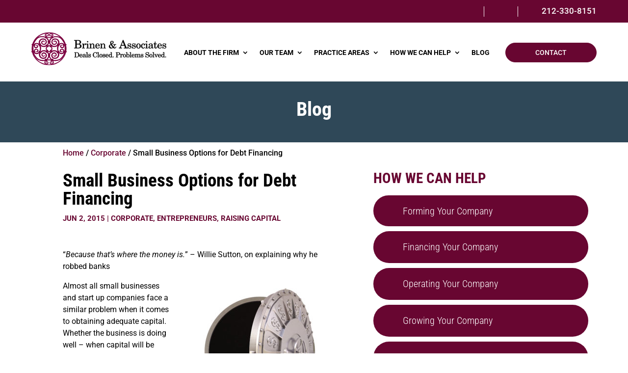

--- FILE ---
content_type: text/html; charset=UTF-8
request_url: https://brinenlaw.com/corporate/small-business-options-for-debt-financing/
body_size: 25267
content:
<!DOCTYPE html>
<html lang="en-US" prefix="og: https://ogp.me/ns#">
<head>
	<meta charset="UTF-8" />
<meta http-equiv="X-UA-Compatible" content="IE=edge">
	<link rel="pingback" href="https://brinenlaw.com/xmlrpc.php" />

	<script type="text/javascript">
		document.documentElement.className = 'js';
	</script>
	
	<link rel="preconnect" href="https://fonts.gstatic.com" crossorigin /><style id="et-builder-googlefonts-cached-inline">/* Original: https://fonts.googleapis.com/css?family=Roboto+Condensed:300,300italic,regular,italic,700,700italic|Roboto:100,100italic,300,300italic,regular,italic,500,500italic,700,700italic,900,900italic&#038;subset=cyrillic,cyrillic-ext,greek,greek-ext,latin,latin-ext,vietnamese&#038;display=swap *//* User Agent: Mozilla/5.0 (Unknown; Linux x86_64) AppleWebKit/538.1 (KHTML, like Gecko) Safari/538.1 Daum/4.1 */@font-face {font-family: 'Roboto';font-style: italic;font-weight: 100;font-stretch: normal;font-display: swap;src: url(https://fonts.gstatic.com/s/roboto/v50/KFOKCnqEu92Fr1Mu53ZEC9_Vu3r1gIhOszmOClHrs6ljXfMMLoHRiA8.ttf) format('truetype');}@font-face {font-family: 'Roboto';font-style: italic;font-weight: 300;font-stretch: normal;font-display: swap;src: url(https://fonts.gstatic.com/s/roboto/v50/KFOKCnqEu92Fr1Mu53ZEC9_Vu3r1gIhOszmOClHrs6ljXfMMLt_QiA8.ttf) format('truetype');}@font-face {font-family: 'Roboto';font-style: italic;font-weight: 400;font-stretch: normal;font-display: swap;src: url(https://fonts.gstatic.com/s/roboto/v50/KFOKCnqEu92Fr1Mu53ZEC9_Vu3r1gIhOszmOClHrs6ljXfMMLoHQiA8.ttf) format('truetype');}@font-face {font-family: 'Roboto';font-style: italic;font-weight: 500;font-stretch: normal;font-display: swap;src: url(https://fonts.gstatic.com/s/roboto/v50/KFOKCnqEu92Fr1Mu53ZEC9_Vu3r1gIhOszmOClHrs6ljXfMMLrPQiA8.ttf) format('truetype');}@font-face {font-family: 'Roboto';font-style: italic;font-weight: 700;font-stretch: normal;font-display: swap;src: url(https://fonts.gstatic.com/s/roboto/v50/KFOKCnqEu92Fr1Mu53ZEC9_Vu3r1gIhOszmOClHrs6ljXfMMLmbXiA8.ttf) format('truetype');}@font-face {font-family: 'Roboto';font-style: italic;font-weight: 900;font-stretch: normal;font-display: swap;src: url(https://fonts.gstatic.com/s/roboto/v50/KFOKCnqEu92Fr1Mu53ZEC9_Vu3r1gIhOszmOClHrs6ljXfMMLijXiA8.ttf) format('truetype');}@font-face {font-family: 'Roboto';font-style: normal;font-weight: 100;font-stretch: normal;font-display: swap;src: url(https://fonts.gstatic.com/s/roboto/v50/KFOMCnqEu92Fr1ME7kSn66aGLdTylUAMQXC89YmC2DPNWubEbGmT.ttf) format('truetype');}@font-face {font-family: 'Roboto';font-style: normal;font-weight: 300;font-stretch: normal;font-display: swap;src: url(https://fonts.gstatic.com/s/roboto/v50/KFOMCnqEu92Fr1ME7kSn66aGLdTylUAMQXC89YmC2DPNWuaabWmT.ttf) format('truetype');}@font-face {font-family: 'Roboto';font-style: normal;font-weight: 400;font-stretch: normal;font-display: swap;src: url(https://fonts.gstatic.com/s/roboto/v50/KFOMCnqEu92Fr1ME7kSn66aGLdTylUAMQXC89YmC2DPNWubEbWmT.ttf) format('truetype');}@font-face {font-family: 'Roboto';font-style: normal;font-weight: 500;font-stretch: normal;font-display: swap;src: url(https://fonts.gstatic.com/s/roboto/v50/KFOMCnqEu92Fr1ME7kSn66aGLdTylUAMQXC89YmC2DPNWub2bWmT.ttf) format('truetype');}@font-face {font-family: 'Roboto';font-style: normal;font-weight: 700;font-stretch: normal;font-display: swap;src: url(https://fonts.gstatic.com/s/roboto/v50/KFOMCnqEu92Fr1ME7kSn66aGLdTylUAMQXC89YmC2DPNWuYjammT.ttf) format('truetype');}@font-face {font-family: 'Roboto';font-style: normal;font-weight: 900;font-stretch: normal;font-display: swap;src: url(https://fonts.gstatic.com/s/roboto/v50/KFOMCnqEu92Fr1ME7kSn66aGLdTylUAMQXC89YmC2DPNWuZtammT.ttf) format('truetype');}@font-face {font-family: 'Roboto Condensed';font-style: italic;font-weight: 300;font-display: swap;src: url(https://fonts.gstatic.com/s/robotocondensed/v31/ieVW2ZhZI2eCN5jzbjEETS9weq8-19ehAyvMum7nfDB64UYK5Xk.ttf) format('truetype');}@font-face {font-family: 'Roboto Condensed';font-style: italic;font-weight: 400;font-display: swap;src: url(https://fonts.gstatic.com/s/robotocondensed/v31/ieVW2ZhZI2eCN5jzbjEETS9weq8-19ehAyvMum7nfDB64RgK5Xk.ttf) format('truetype');}@font-face {font-family: 'Roboto Condensed';font-style: italic;font-weight: 700;font-display: swap;src: url(https://fonts.gstatic.com/s/robotocondensed/v31/ieVW2ZhZI2eCN5jzbjEETS9weq8-19ehAyvMum7nfDB64f8N5Xk.ttf) format('truetype');}@font-face {font-family: 'Roboto Condensed';font-style: normal;font-weight: 300;font-display: swap;src: url(https://fonts.gstatic.com/s/robotocondensed/v31/ieVo2ZhZI2eCN5jzbjEETS9weq8-_d6T_POl0fRJeyXsovBJ.ttf) format('truetype');}@font-face {font-family: 'Roboto Condensed';font-style: normal;font-weight: 400;font-display: swap;src: url(https://fonts.gstatic.com/s/robotocondensed/v31/ieVo2ZhZI2eCN5jzbjEETS9weq8-_d6T_POl0fRJeyWyovBJ.ttf) format('truetype');}@font-face {font-family: 'Roboto Condensed';font-style: normal;font-weight: 700;font-display: swap;src: url(https://fonts.gstatic.com/s/robotocondensed/v31/ieVo2ZhZI2eCN5jzbjEETS9weq8-_d6T_POl0fRJeyVVpfBJ.ttf) format('truetype');}/* User Agent: Mozilla/5.0 (Windows NT 6.1; WOW64; rv:27.0) Gecko/20100101 Firefox/27.0 */@font-face {font-family: 'Roboto';font-style: italic;font-weight: 100;font-stretch: normal;font-display: swap;src: url(https://fonts.gstatic.com/l/font?kit=KFOKCnqEu92Fr1Mu53ZEC9_Vu3r1gIhOszmOClHrs6ljXfMMLoHRiAw&skey=c608c610063635f9&v=v50) format('woff');}@font-face {font-family: 'Roboto';font-style: italic;font-weight: 300;font-stretch: normal;font-display: swap;src: url(https://fonts.gstatic.com/l/font?kit=KFOKCnqEu92Fr1Mu53ZEC9_Vu3r1gIhOszmOClHrs6ljXfMMLt_QiAw&skey=c608c610063635f9&v=v50) format('woff');}@font-face {font-family: 'Roboto';font-style: italic;font-weight: 400;font-stretch: normal;font-display: swap;src: url(https://fonts.gstatic.com/l/font?kit=KFOKCnqEu92Fr1Mu53ZEC9_Vu3r1gIhOszmOClHrs6ljXfMMLoHQiAw&skey=c608c610063635f9&v=v50) format('woff');}@font-face {font-family: 'Roboto';font-style: italic;font-weight: 500;font-stretch: normal;font-display: swap;src: url(https://fonts.gstatic.com/l/font?kit=KFOKCnqEu92Fr1Mu53ZEC9_Vu3r1gIhOszmOClHrs6ljXfMMLrPQiAw&skey=c608c610063635f9&v=v50) format('woff');}@font-face {font-family: 'Roboto';font-style: italic;font-weight: 700;font-stretch: normal;font-display: swap;src: url(https://fonts.gstatic.com/l/font?kit=KFOKCnqEu92Fr1Mu53ZEC9_Vu3r1gIhOszmOClHrs6ljXfMMLmbXiAw&skey=c608c610063635f9&v=v50) format('woff');}@font-face {font-family: 'Roboto';font-style: italic;font-weight: 900;font-stretch: normal;font-display: swap;src: url(https://fonts.gstatic.com/l/font?kit=KFOKCnqEu92Fr1Mu53ZEC9_Vu3r1gIhOszmOClHrs6ljXfMMLijXiAw&skey=c608c610063635f9&v=v50) format('woff');}@font-face {font-family: 'Roboto';font-style: normal;font-weight: 100;font-stretch: normal;font-display: swap;src: url(https://fonts.gstatic.com/l/font?kit=KFOMCnqEu92Fr1ME7kSn66aGLdTylUAMQXC89YmC2DPNWubEbGmQ&skey=a0a0114a1dcab3ac&v=v50) format('woff');}@font-face {font-family: 'Roboto';font-style: normal;font-weight: 300;font-stretch: normal;font-display: swap;src: url(https://fonts.gstatic.com/l/font?kit=KFOMCnqEu92Fr1ME7kSn66aGLdTylUAMQXC89YmC2DPNWuaabWmQ&skey=a0a0114a1dcab3ac&v=v50) format('woff');}@font-face {font-family: 'Roboto';font-style: normal;font-weight: 400;font-stretch: normal;font-display: swap;src: url(https://fonts.gstatic.com/l/font?kit=KFOMCnqEu92Fr1ME7kSn66aGLdTylUAMQXC89YmC2DPNWubEbWmQ&skey=a0a0114a1dcab3ac&v=v50) format('woff');}@font-face {font-family: 'Roboto';font-style: normal;font-weight: 500;font-stretch: normal;font-display: swap;src: url(https://fonts.gstatic.com/l/font?kit=KFOMCnqEu92Fr1ME7kSn66aGLdTylUAMQXC89YmC2DPNWub2bWmQ&skey=a0a0114a1dcab3ac&v=v50) format('woff');}@font-face {font-family: 'Roboto';font-style: normal;font-weight: 700;font-stretch: normal;font-display: swap;src: url(https://fonts.gstatic.com/l/font?kit=KFOMCnqEu92Fr1ME7kSn66aGLdTylUAMQXC89YmC2DPNWuYjammQ&skey=a0a0114a1dcab3ac&v=v50) format('woff');}@font-face {font-family: 'Roboto';font-style: normal;font-weight: 900;font-stretch: normal;font-display: swap;src: url(https://fonts.gstatic.com/l/font?kit=KFOMCnqEu92Fr1ME7kSn66aGLdTylUAMQXC89YmC2DPNWuZtammQ&skey=a0a0114a1dcab3ac&v=v50) format('woff');}@font-face {font-family: 'Roboto Condensed';font-style: italic;font-weight: 300;font-display: swap;src: url(https://fonts.gstatic.com/l/font?kit=ieVW2ZhZI2eCN5jzbjEETS9weq8-19ehAyvMum7nfDB64UYK5Xo&skey=7b4bef3e83279e13&v=v31) format('woff');}@font-face {font-family: 'Roboto Condensed';font-style: italic;font-weight: 400;font-display: swap;src: url(https://fonts.gstatic.com/l/font?kit=ieVW2ZhZI2eCN5jzbjEETS9weq8-19ehAyvMum7nfDB64RgK5Xo&skey=7b4bef3e83279e13&v=v31) format('woff');}@font-face {font-family: 'Roboto Condensed';font-style: italic;font-weight: 700;font-display: swap;src: url(https://fonts.gstatic.com/l/font?kit=ieVW2ZhZI2eCN5jzbjEETS9weq8-19ehAyvMum7nfDB64f8N5Xo&skey=7b4bef3e83279e13&v=v31) format('woff');}@font-face {font-family: 'Roboto Condensed';font-style: normal;font-weight: 300;font-display: swap;src: url(https://fonts.gstatic.com/l/font?kit=ieVo2ZhZI2eCN5jzbjEETS9weq8-_d6T_POl0fRJeyXsovBK&skey=9986ecffddb755ab&v=v31) format('woff');}@font-face {font-family: 'Roboto Condensed';font-style: normal;font-weight: 400;font-display: swap;src: url(https://fonts.gstatic.com/l/font?kit=ieVo2ZhZI2eCN5jzbjEETS9weq8-_d6T_POl0fRJeyWyovBK&skey=9986ecffddb755ab&v=v31) format('woff');}@font-face {font-family: 'Roboto Condensed';font-style: normal;font-weight: 700;font-display: swap;src: url(https://fonts.gstatic.com/l/font?kit=ieVo2ZhZI2eCN5jzbjEETS9weq8-_d6T_POl0fRJeyVVpfBK&skey=9986ecffddb755ab&v=v31) format('woff');}/* User Agent: Mozilla/5.0 (Windows NT 6.3; rv:39.0) Gecko/20100101 Firefox/39.0 */@font-face {font-family: 'Roboto';font-style: italic;font-weight: 100;font-stretch: normal;font-display: swap;src: url(https://fonts.gstatic.com/s/roboto/v50/KFOKCnqEu92Fr1Mu53ZEC9_Vu3r1gIhOszmOClHrs6ljXfMMLoHRiAo.woff2) format('woff2');}@font-face {font-family: 'Roboto';font-style: italic;font-weight: 300;font-stretch: normal;font-display: swap;src: url(https://fonts.gstatic.com/s/roboto/v50/KFOKCnqEu92Fr1Mu53ZEC9_Vu3r1gIhOszmOClHrs6ljXfMMLt_QiAo.woff2) format('woff2');}@font-face {font-family: 'Roboto';font-style: italic;font-weight: 400;font-stretch: normal;font-display: swap;src: url(https://fonts.gstatic.com/s/roboto/v50/KFOKCnqEu92Fr1Mu53ZEC9_Vu3r1gIhOszmOClHrs6ljXfMMLoHQiAo.woff2) format('woff2');}@font-face {font-family: 'Roboto';font-style: italic;font-weight: 500;font-stretch: normal;font-display: swap;src: url(https://fonts.gstatic.com/s/roboto/v50/KFOKCnqEu92Fr1Mu53ZEC9_Vu3r1gIhOszmOClHrs6ljXfMMLrPQiAo.woff2) format('woff2');}@font-face {font-family: 'Roboto';font-style: italic;font-weight: 700;font-stretch: normal;font-display: swap;src: url(https://fonts.gstatic.com/s/roboto/v50/KFOKCnqEu92Fr1Mu53ZEC9_Vu3r1gIhOszmOClHrs6ljXfMMLmbXiAo.woff2) format('woff2');}@font-face {font-family: 'Roboto';font-style: italic;font-weight: 900;font-stretch: normal;font-display: swap;src: url(https://fonts.gstatic.com/s/roboto/v50/KFOKCnqEu92Fr1Mu53ZEC9_Vu3r1gIhOszmOClHrs6ljXfMMLijXiAo.woff2) format('woff2');}@font-face {font-family: 'Roboto';font-style: normal;font-weight: 100;font-stretch: normal;font-display: swap;src: url(https://fonts.gstatic.com/s/roboto/v50/KFOMCnqEu92Fr1ME7kSn66aGLdTylUAMQXC89YmC2DPNWubEbGmW.woff2) format('woff2');}@font-face {font-family: 'Roboto';font-style: normal;font-weight: 300;font-stretch: normal;font-display: swap;src: url(https://fonts.gstatic.com/s/roboto/v50/KFOMCnqEu92Fr1ME7kSn66aGLdTylUAMQXC89YmC2DPNWuaabWmW.woff2) format('woff2');}@font-face {font-family: 'Roboto';font-style: normal;font-weight: 400;font-stretch: normal;font-display: swap;src: url(https://fonts.gstatic.com/s/roboto/v50/KFOMCnqEu92Fr1ME7kSn66aGLdTylUAMQXC89YmC2DPNWubEbWmW.woff2) format('woff2');}@font-face {font-family: 'Roboto';font-style: normal;font-weight: 500;font-stretch: normal;font-display: swap;src: url(https://fonts.gstatic.com/s/roboto/v50/KFOMCnqEu92Fr1ME7kSn66aGLdTylUAMQXC89YmC2DPNWub2bWmW.woff2) format('woff2');}@font-face {font-family: 'Roboto';font-style: normal;font-weight: 700;font-stretch: normal;font-display: swap;src: url(https://fonts.gstatic.com/s/roboto/v50/KFOMCnqEu92Fr1ME7kSn66aGLdTylUAMQXC89YmC2DPNWuYjammW.woff2) format('woff2');}@font-face {font-family: 'Roboto';font-style: normal;font-weight: 900;font-stretch: normal;font-display: swap;src: url(https://fonts.gstatic.com/s/roboto/v50/KFOMCnqEu92Fr1ME7kSn66aGLdTylUAMQXC89YmC2DPNWuZtammW.woff2) format('woff2');}@font-face {font-family: 'Roboto Condensed';font-style: italic;font-weight: 300;font-display: swap;src: url(https://fonts.gstatic.com/s/robotocondensed/v31/ieVW2ZhZI2eCN5jzbjEETS9weq8-19ehAyvMum7nfDB64UYK5Xw.woff2) format('woff2');}@font-face {font-family: 'Roboto Condensed';font-style: italic;font-weight: 400;font-display: swap;src: url(https://fonts.gstatic.com/s/robotocondensed/v31/ieVW2ZhZI2eCN5jzbjEETS9weq8-19ehAyvMum7nfDB64RgK5Xw.woff2) format('woff2');}@font-face {font-family: 'Roboto Condensed';font-style: italic;font-weight: 700;font-display: swap;src: url(https://fonts.gstatic.com/s/robotocondensed/v31/ieVW2ZhZI2eCN5jzbjEETS9weq8-19ehAyvMum7nfDB64f8N5Xw.woff2) format('woff2');}@font-face {font-family: 'Roboto Condensed';font-style: normal;font-weight: 300;font-display: swap;src: url(https://fonts.gstatic.com/s/robotocondensed/v31/ieVo2ZhZI2eCN5jzbjEETS9weq8-_d6T_POl0fRJeyXsovBM.woff2) format('woff2');}@font-face {font-family: 'Roboto Condensed';font-style: normal;font-weight: 400;font-display: swap;src: url(https://fonts.gstatic.com/s/robotocondensed/v31/ieVo2ZhZI2eCN5jzbjEETS9weq8-_d6T_POl0fRJeyWyovBM.woff2) format('woff2');}@font-face {font-family: 'Roboto Condensed';font-style: normal;font-weight: 700;font-display: swap;src: url(https://fonts.gstatic.com/s/robotocondensed/v31/ieVo2ZhZI2eCN5jzbjEETS9weq8-_d6T_POl0fRJeyVVpfBM.woff2) format('woff2');}</style>
            <script data-no-defer="1" data-ezscrex="false" data-cfasync="false" data-pagespeed-no-defer data-cookieconsent="ignore">
                var ctPublicFunctions = {"_ajax_nonce":"75d2f4b378","_rest_nonce":"39c5fd2f62","_ajax_url":"\/wp-admin\/admin-ajax.php","_rest_url":"https:\/\/brinenlaw.com\/wp-json\/","data__cookies_type":"none","data__ajax_type":"rest","data__bot_detector_enabled":"1","data__frontend_data_log_enabled":1,"cookiePrefix":"","wprocket_detected":false,"host_url":"brinenlaw.com","text__ee_click_to_select":"Click to select the whole data","text__ee_original_email":"The complete one is","text__ee_got_it":"Got it","text__ee_blocked":"Blocked","text__ee_cannot_connect":"Cannot connect","text__ee_cannot_decode":"Can not decode email. Unknown reason","text__ee_email_decoder":"CleanTalk email decoder","text__ee_wait_for_decoding":"The magic is on the way!","text__ee_decoding_process":"Please wait a few seconds while we decode the contact data."}
            </script>
        
            <script data-no-defer="1" data-ezscrex="false" data-cfasync="false" data-pagespeed-no-defer data-cookieconsent="ignore">
                var ctPublic = {"_ajax_nonce":"75d2f4b378","settings__forms__check_internal":"0","settings__forms__check_external":"0","settings__forms__force_protection":"0","settings__forms__search_test":"1","settings__forms__wc_add_to_cart":"0","settings__data__bot_detector_enabled":"1","settings__sfw__anti_crawler":0,"blog_home":"https:\/\/brinenlaw.com\/","pixel__setting":"3","pixel__enabled":false,"pixel__url":null,"data__email_check_before_post":"1","data__email_check_exist_post":"1","data__cookies_type":"none","data__key_is_ok":true,"data__visible_fields_required":true,"wl_brandname":"Anti-Spam by CleanTalk","wl_brandname_short":"CleanTalk","ct_checkjs_key":1604233673,"emailEncoderPassKey":"1e5cc98ae8589b419dd2d9f418b34ec2","bot_detector_forms_excluded":"W10=","advancedCacheExists":false,"varnishCacheExists":false,"wc_ajax_add_to_cart":false}
            </script>
        <script type="text/javascript">
			let jqueryParams=[],jQuery=function(r){return jqueryParams=[...jqueryParams,r],jQuery},$=function(r){return jqueryParams=[...jqueryParams,r],$};window.jQuery=jQuery,window.$=jQuery;let customHeadScripts=!1;jQuery.fn=jQuery.prototype={},$.fn=jQuery.prototype={},jQuery.noConflict=function(r){if(window.jQuery)return jQuery=window.jQuery,$=window.jQuery,customHeadScripts=!0,jQuery.noConflict},jQuery.ready=function(r){jqueryParams=[...jqueryParams,r]},$.ready=function(r){jqueryParams=[...jqueryParams,r]},jQuery.load=function(r){jqueryParams=[...jqueryParams,r]},$.load=function(r){jqueryParams=[...jqueryParams,r]},jQuery.fn.ready=function(r){jqueryParams=[...jqueryParams,r]},$.fn.ready=function(r){jqueryParams=[...jqueryParams,r]};</script>
<!-- Search Engine Optimization by Rank Math PRO - https://rankmath.com/ -->
<title>Small Business Options for Debt Financing - Brinen &amp; Associates</title>
<meta name="description" content="When searching for capital, there are several small business options, including debt financing."/>
<meta name="robots" content="follow, index, max-snippet:-1, max-video-preview:-1, max-image-preview:large"/>
<link rel="canonical" href="https://brinenlaw.com/corporate/small-business-options-for-debt-financing/" />
<meta property="og:locale" content="en_US" />
<meta property="og:type" content="article" />
<meta property="og:title" content="Small Business Options for Debt Financing - Brinen &amp; Associates" />
<meta property="og:description" content="When searching for capital, there are several small business options, including debt financing." />
<meta property="og:url" content="https://brinenlaw.com/corporate/small-business-options-for-debt-financing/" />
<meta property="og:site_name" content="Brinen &amp; Associates" />
<meta property="article:section" content="Corporate" />
<meta property="og:updated_time" content="2022-03-02T05:38:33-05:00" />
<meta property="article:published_time" content="2015-06-02T13:36:09-04:00" />
<meta property="article:modified_time" content="2022-03-02T05:38:33-05:00" />
<meta name="twitter:card" content="summary_large_image" />
<meta name="twitter:title" content="Small Business Options for Debt Financing - Brinen &amp; Associates" />
<meta name="twitter:description" content="When searching for capital, there are several small business options, including debt financing." />
<meta name="twitter:label1" content="Written by" />
<meta name="twitter:data1" content="Joshua Brinen" />
<meta name="twitter:label2" content="Time to read" />
<meta name="twitter:data2" content="2 minutes" />
<script type="application/ld+json" class="rank-math-schema-pro">{"@context":"https://schema.org","@graph":[{"@type":["Person","Organization"],"@id":"https://brinenlaw.com/#person","name":"Brinen &amp; Associates","logo":{"@type":"ImageObject","@id":"https://brinenlaw.com/#logo","url":"https://brinenlaw.com/wp-content/uploads/2022/03/cropped-Brinen-Logo.png","contentUrl":"https://brinenlaw.com/wp-content/uploads/2022/03/cropped-Brinen-Logo.png","caption":"Brinen &amp; Associates","inLanguage":"en-US","width":"417","height":"117"},"image":{"@type":"ImageObject","@id":"https://brinenlaw.com/#logo","url":"https://brinenlaw.com/wp-content/uploads/2022/03/cropped-Brinen-Logo.png","contentUrl":"https://brinenlaw.com/wp-content/uploads/2022/03/cropped-Brinen-Logo.png","caption":"Brinen &amp; Associates","inLanguage":"en-US","width":"417","height":"117"}},{"@type":"WebSite","@id":"https://brinenlaw.com/#website","url":"https://brinenlaw.com","name":"Brinen &amp; Associates","alternateName":"Brinen Law","publisher":{"@id":"https://brinenlaw.com/#person"},"inLanguage":"en-US"},{"@type":"ImageObject","@id":"http://brinenlaw.wpengine.com/wp-content/uploads/2015/06/bank-vault-300x300.jpg","url":"http://brinenlaw.wpengine.com/wp-content/uploads/2015/06/bank-vault-300x300.jpg","width":"200","height":"200","inLanguage":"en-US"},{"@type":"BreadcrumbList","@id":"https://brinenlaw.com/corporate/small-business-options-for-debt-financing/#breadcrumb","itemListElement":[{"@type":"ListItem","position":"1","item":{"@id":"https://brinenlaw.com","name":"Home"}},{"@type":"ListItem","position":"2","item":{"@id":"https://brinenlaw.com/category/corporate/","name":"Corporate"}},{"@type":"ListItem","position":"3","item":{"@id":"https://brinenlaw.com/corporate/small-business-options-for-debt-financing/","name":"Small Business Options for Debt Financing"}}]},{"@type":"WebPage","@id":"https://brinenlaw.com/corporate/small-business-options-for-debt-financing/#webpage","url":"https://brinenlaw.com/corporate/small-business-options-for-debt-financing/","name":"Small Business Options for Debt Financing - Brinen &amp; Associates","datePublished":"2015-06-02T13:36:09-04:00","dateModified":"2022-03-02T05:38:33-05:00","isPartOf":{"@id":"https://brinenlaw.com/#website"},"primaryImageOfPage":{"@id":"http://brinenlaw.wpengine.com/wp-content/uploads/2015/06/bank-vault-300x300.jpg"},"inLanguage":"en-US","breadcrumb":{"@id":"https://brinenlaw.com/corporate/small-business-options-for-debt-financing/#breadcrumb"}},{"@type":"Person","@id":"https://brinenlaw.com/corporate/small-business-options-for-debt-financing/#author","name":"Joshua Brinen","image":{"@type":"ImageObject","@id":"https://secure.gravatar.com/avatar/670ce4640aac36fbb8c641101ee0ed28f91ed8c2ec7721411640bf05a12babd3?s=96&amp;d=mm&amp;r=g","url":"https://secure.gravatar.com/avatar/670ce4640aac36fbb8c641101ee0ed28f91ed8c2ec7721411640bf05a12babd3?s=96&amp;d=mm&amp;r=g","caption":"Joshua Brinen","inLanguage":"en-US"}},{"@type":"BlogPosting","headline":"Small Business Options for Debt Financing - Brinen &amp; Associates","keywords":"small business","datePublished":"2015-06-02T13:36:09-04:00","dateModified":"2022-03-02T05:38:33-05:00","articleSection":"Corporate, Entrepreneurs, Raising capital","author":{"@id":"https://brinenlaw.com/corporate/small-business-options-for-debt-financing/#author","name":"Joshua Brinen"},"publisher":{"@id":"https://brinenlaw.com/#person"},"description":"When searching for capital, there are several small business options, including debt financing.","name":"Small Business Options for Debt Financing - Brinen &amp; Associates","@id":"https://brinenlaw.com/corporate/small-business-options-for-debt-financing/#richSnippet","isPartOf":{"@id":"https://brinenlaw.com/corporate/small-business-options-for-debt-financing/#webpage"},"image":{"@id":"http://brinenlaw.wpengine.com/wp-content/uploads/2015/06/bank-vault-300x300.jpg"},"inLanguage":"en-US","mainEntityOfPage":{"@id":"https://brinenlaw.com/corporate/small-business-options-for-debt-financing/#webpage"}}]}</script>
<!-- /Rank Math WordPress SEO plugin -->

<link rel='dns-prefetch' href='//fd.cleantalk.org' />
<link rel="alternate" type="application/rss+xml" title="Brinen &amp; Associates &raquo; Feed" href="https://brinenlaw.com/feed/" />
<link rel="alternate" type="application/rss+xml" title="Brinen &amp; Associates &raquo; Comments Feed" href="https://brinenlaw.com/comments/feed/" />
<link rel="alternate" type="application/rss+xml" title="Brinen &amp; Associates &raquo; Small Business Options for Debt Financing Comments Feed" href="https://brinenlaw.com/corporate/small-business-options-for-debt-financing/feed/" />
<link rel="alternate" title="oEmbed (JSON)" type="application/json+oembed" href="https://brinenlaw.com/wp-json/oembed/1.0/embed?url=https%3A%2F%2Fbrinenlaw.com%2Fcorporate%2Fsmall-business-options-for-debt-financing%2F" />
<link rel="alternate" title="oEmbed (XML)" type="text/xml+oembed" href="https://brinenlaw.com/wp-json/oembed/1.0/embed?url=https%3A%2F%2Fbrinenlaw.com%2Fcorporate%2Fsmall-business-options-for-debt-financing%2F&#038;format=xml" />
<meta content="Divi Child Theme v.1.0.0" name="generator"/><style id='wp-block-library-inline-css' type='text/css'>
:root{--wp-block-synced-color:#7a00df;--wp-block-synced-color--rgb:122,0,223;--wp-bound-block-color:var(--wp-block-synced-color);--wp-editor-canvas-background:#ddd;--wp-admin-theme-color:#007cba;--wp-admin-theme-color--rgb:0,124,186;--wp-admin-theme-color-darker-10:#006ba1;--wp-admin-theme-color-darker-10--rgb:0,107,160.5;--wp-admin-theme-color-darker-20:#005a87;--wp-admin-theme-color-darker-20--rgb:0,90,135;--wp-admin-border-width-focus:2px}@media (min-resolution:192dpi){:root{--wp-admin-border-width-focus:1.5px}}.wp-element-button{cursor:pointer}:root .has-very-light-gray-background-color{background-color:#eee}:root .has-very-dark-gray-background-color{background-color:#313131}:root .has-very-light-gray-color{color:#eee}:root .has-very-dark-gray-color{color:#313131}:root .has-vivid-green-cyan-to-vivid-cyan-blue-gradient-background{background:linear-gradient(135deg,#00d084,#0693e3)}:root .has-purple-crush-gradient-background{background:linear-gradient(135deg,#34e2e4,#4721fb 50%,#ab1dfe)}:root .has-hazy-dawn-gradient-background{background:linear-gradient(135deg,#faaca8,#dad0ec)}:root .has-subdued-olive-gradient-background{background:linear-gradient(135deg,#fafae1,#67a671)}:root .has-atomic-cream-gradient-background{background:linear-gradient(135deg,#fdd79a,#004a59)}:root .has-nightshade-gradient-background{background:linear-gradient(135deg,#330968,#31cdcf)}:root .has-midnight-gradient-background{background:linear-gradient(135deg,#020381,#2874fc)}:root{--wp--preset--font-size--normal:16px;--wp--preset--font-size--huge:42px}.has-regular-font-size{font-size:1em}.has-larger-font-size{font-size:2.625em}.has-normal-font-size{font-size:var(--wp--preset--font-size--normal)}.has-huge-font-size{font-size:var(--wp--preset--font-size--huge)}.has-text-align-center{text-align:center}.has-text-align-left{text-align:left}.has-text-align-right{text-align:right}.has-fit-text{white-space:nowrap!important}#end-resizable-editor-section{display:none}.aligncenter{clear:both}.items-justified-left{justify-content:flex-start}.items-justified-center{justify-content:center}.items-justified-right{justify-content:flex-end}.items-justified-space-between{justify-content:space-between}.screen-reader-text{border:0;clip-path:inset(50%);height:1px;margin:-1px;overflow:hidden;padding:0;position:absolute;width:1px;word-wrap:normal!important}.screen-reader-text:focus{background-color:#ddd;clip-path:none;color:#444;display:block;font-size:1em;height:auto;left:5px;line-height:normal;padding:15px 23px 14px;text-decoration:none;top:5px;width:auto;z-index:100000}html :where(.has-border-color){border-style:solid}html :where([style*=border-top-color]){border-top-style:solid}html :where([style*=border-right-color]){border-right-style:solid}html :where([style*=border-bottom-color]){border-bottom-style:solid}html :where([style*=border-left-color]){border-left-style:solid}html :where([style*=border-width]){border-style:solid}html :where([style*=border-top-width]){border-top-style:solid}html :where([style*=border-right-width]){border-right-style:solid}html :where([style*=border-bottom-width]){border-bottom-style:solid}html :where([style*=border-left-width]){border-left-style:solid}html :where(img[class*=wp-image-]){height:auto;max-width:100%}:where(figure){margin:0 0 1em}html :where(.is-position-sticky){--wp-admin--admin-bar--position-offset:var(--wp-admin--admin-bar--height,0px)}@media screen and (max-width:600px){html :where(.is-position-sticky){--wp-admin--admin-bar--position-offset:0px}}

/*# sourceURL=wp-block-library-inline-css */
</style><style id='global-styles-inline-css' type='text/css'>
:root{--wp--preset--aspect-ratio--square: 1;--wp--preset--aspect-ratio--4-3: 4/3;--wp--preset--aspect-ratio--3-4: 3/4;--wp--preset--aspect-ratio--3-2: 3/2;--wp--preset--aspect-ratio--2-3: 2/3;--wp--preset--aspect-ratio--16-9: 16/9;--wp--preset--aspect-ratio--9-16: 9/16;--wp--preset--color--black: #000000;--wp--preset--color--cyan-bluish-gray: #abb8c3;--wp--preset--color--white: #ffffff;--wp--preset--color--pale-pink: #f78da7;--wp--preset--color--vivid-red: #cf2e2e;--wp--preset--color--luminous-vivid-orange: #ff6900;--wp--preset--color--luminous-vivid-amber: #fcb900;--wp--preset--color--light-green-cyan: #7bdcb5;--wp--preset--color--vivid-green-cyan: #00d084;--wp--preset--color--pale-cyan-blue: #8ed1fc;--wp--preset--color--vivid-cyan-blue: #0693e3;--wp--preset--color--vivid-purple: #9b51e0;--wp--preset--gradient--vivid-cyan-blue-to-vivid-purple: linear-gradient(135deg,rgb(6,147,227) 0%,rgb(155,81,224) 100%);--wp--preset--gradient--light-green-cyan-to-vivid-green-cyan: linear-gradient(135deg,rgb(122,220,180) 0%,rgb(0,208,130) 100%);--wp--preset--gradient--luminous-vivid-amber-to-luminous-vivid-orange: linear-gradient(135deg,rgb(252,185,0) 0%,rgb(255,105,0) 100%);--wp--preset--gradient--luminous-vivid-orange-to-vivid-red: linear-gradient(135deg,rgb(255,105,0) 0%,rgb(207,46,46) 100%);--wp--preset--gradient--very-light-gray-to-cyan-bluish-gray: linear-gradient(135deg,rgb(238,238,238) 0%,rgb(169,184,195) 100%);--wp--preset--gradient--cool-to-warm-spectrum: linear-gradient(135deg,rgb(74,234,220) 0%,rgb(151,120,209) 20%,rgb(207,42,186) 40%,rgb(238,44,130) 60%,rgb(251,105,98) 80%,rgb(254,248,76) 100%);--wp--preset--gradient--blush-light-purple: linear-gradient(135deg,rgb(255,206,236) 0%,rgb(152,150,240) 100%);--wp--preset--gradient--blush-bordeaux: linear-gradient(135deg,rgb(254,205,165) 0%,rgb(254,45,45) 50%,rgb(107,0,62) 100%);--wp--preset--gradient--luminous-dusk: linear-gradient(135deg,rgb(255,203,112) 0%,rgb(199,81,192) 50%,rgb(65,88,208) 100%);--wp--preset--gradient--pale-ocean: linear-gradient(135deg,rgb(255,245,203) 0%,rgb(182,227,212) 50%,rgb(51,167,181) 100%);--wp--preset--gradient--electric-grass: linear-gradient(135deg,rgb(202,248,128) 0%,rgb(113,206,126) 100%);--wp--preset--gradient--midnight: linear-gradient(135deg,rgb(2,3,129) 0%,rgb(40,116,252) 100%);--wp--preset--font-size--small: 13px;--wp--preset--font-size--medium: 20px;--wp--preset--font-size--large: 36px;--wp--preset--font-size--x-large: 42px;--wp--preset--spacing--20: 0.44rem;--wp--preset--spacing--30: 0.67rem;--wp--preset--spacing--40: 1rem;--wp--preset--spacing--50: 1.5rem;--wp--preset--spacing--60: 2.25rem;--wp--preset--spacing--70: 3.38rem;--wp--preset--spacing--80: 5.06rem;--wp--preset--shadow--natural: 6px 6px 9px rgba(0, 0, 0, 0.2);--wp--preset--shadow--deep: 12px 12px 50px rgba(0, 0, 0, 0.4);--wp--preset--shadow--sharp: 6px 6px 0px rgba(0, 0, 0, 0.2);--wp--preset--shadow--outlined: 6px 6px 0px -3px rgb(255, 255, 255), 6px 6px rgb(0, 0, 0);--wp--preset--shadow--crisp: 6px 6px 0px rgb(0, 0, 0);}:root { --wp--style--global--content-size: 823px;--wp--style--global--wide-size: 1080px; }:where(body) { margin: 0; }.wp-site-blocks > .alignleft { float: left; margin-right: 2em; }.wp-site-blocks > .alignright { float: right; margin-left: 2em; }.wp-site-blocks > .aligncenter { justify-content: center; margin-left: auto; margin-right: auto; }:where(.is-layout-flex){gap: 0.5em;}:where(.is-layout-grid){gap: 0.5em;}.is-layout-flow > .alignleft{float: left;margin-inline-start: 0;margin-inline-end: 2em;}.is-layout-flow > .alignright{float: right;margin-inline-start: 2em;margin-inline-end: 0;}.is-layout-flow > .aligncenter{margin-left: auto !important;margin-right: auto !important;}.is-layout-constrained > .alignleft{float: left;margin-inline-start: 0;margin-inline-end: 2em;}.is-layout-constrained > .alignright{float: right;margin-inline-start: 2em;margin-inline-end: 0;}.is-layout-constrained > .aligncenter{margin-left: auto !important;margin-right: auto !important;}.is-layout-constrained > :where(:not(.alignleft):not(.alignright):not(.alignfull)){max-width: var(--wp--style--global--content-size);margin-left: auto !important;margin-right: auto !important;}.is-layout-constrained > .alignwide{max-width: var(--wp--style--global--wide-size);}body .is-layout-flex{display: flex;}.is-layout-flex{flex-wrap: wrap;align-items: center;}.is-layout-flex > :is(*, div){margin: 0;}body .is-layout-grid{display: grid;}.is-layout-grid > :is(*, div){margin: 0;}body{padding-top: 0px;padding-right: 0px;padding-bottom: 0px;padding-left: 0px;}:root :where(.wp-element-button, .wp-block-button__link){background-color: #32373c;border-width: 0;color: #fff;font-family: inherit;font-size: inherit;font-style: inherit;font-weight: inherit;letter-spacing: inherit;line-height: inherit;padding-top: calc(0.667em + 2px);padding-right: calc(1.333em + 2px);padding-bottom: calc(0.667em + 2px);padding-left: calc(1.333em + 2px);text-decoration: none;text-transform: inherit;}.has-black-color{color: var(--wp--preset--color--black) !important;}.has-cyan-bluish-gray-color{color: var(--wp--preset--color--cyan-bluish-gray) !important;}.has-white-color{color: var(--wp--preset--color--white) !important;}.has-pale-pink-color{color: var(--wp--preset--color--pale-pink) !important;}.has-vivid-red-color{color: var(--wp--preset--color--vivid-red) !important;}.has-luminous-vivid-orange-color{color: var(--wp--preset--color--luminous-vivid-orange) !important;}.has-luminous-vivid-amber-color{color: var(--wp--preset--color--luminous-vivid-amber) !important;}.has-light-green-cyan-color{color: var(--wp--preset--color--light-green-cyan) !important;}.has-vivid-green-cyan-color{color: var(--wp--preset--color--vivid-green-cyan) !important;}.has-pale-cyan-blue-color{color: var(--wp--preset--color--pale-cyan-blue) !important;}.has-vivid-cyan-blue-color{color: var(--wp--preset--color--vivid-cyan-blue) !important;}.has-vivid-purple-color{color: var(--wp--preset--color--vivid-purple) !important;}.has-black-background-color{background-color: var(--wp--preset--color--black) !important;}.has-cyan-bluish-gray-background-color{background-color: var(--wp--preset--color--cyan-bluish-gray) !important;}.has-white-background-color{background-color: var(--wp--preset--color--white) !important;}.has-pale-pink-background-color{background-color: var(--wp--preset--color--pale-pink) !important;}.has-vivid-red-background-color{background-color: var(--wp--preset--color--vivid-red) !important;}.has-luminous-vivid-orange-background-color{background-color: var(--wp--preset--color--luminous-vivid-orange) !important;}.has-luminous-vivid-amber-background-color{background-color: var(--wp--preset--color--luminous-vivid-amber) !important;}.has-light-green-cyan-background-color{background-color: var(--wp--preset--color--light-green-cyan) !important;}.has-vivid-green-cyan-background-color{background-color: var(--wp--preset--color--vivid-green-cyan) !important;}.has-pale-cyan-blue-background-color{background-color: var(--wp--preset--color--pale-cyan-blue) !important;}.has-vivid-cyan-blue-background-color{background-color: var(--wp--preset--color--vivid-cyan-blue) !important;}.has-vivid-purple-background-color{background-color: var(--wp--preset--color--vivid-purple) !important;}.has-black-border-color{border-color: var(--wp--preset--color--black) !important;}.has-cyan-bluish-gray-border-color{border-color: var(--wp--preset--color--cyan-bluish-gray) !important;}.has-white-border-color{border-color: var(--wp--preset--color--white) !important;}.has-pale-pink-border-color{border-color: var(--wp--preset--color--pale-pink) !important;}.has-vivid-red-border-color{border-color: var(--wp--preset--color--vivid-red) !important;}.has-luminous-vivid-orange-border-color{border-color: var(--wp--preset--color--luminous-vivid-orange) !important;}.has-luminous-vivid-amber-border-color{border-color: var(--wp--preset--color--luminous-vivid-amber) !important;}.has-light-green-cyan-border-color{border-color: var(--wp--preset--color--light-green-cyan) !important;}.has-vivid-green-cyan-border-color{border-color: var(--wp--preset--color--vivid-green-cyan) !important;}.has-pale-cyan-blue-border-color{border-color: var(--wp--preset--color--pale-cyan-blue) !important;}.has-vivid-cyan-blue-border-color{border-color: var(--wp--preset--color--vivid-cyan-blue) !important;}.has-vivid-purple-border-color{border-color: var(--wp--preset--color--vivid-purple) !important;}.has-vivid-cyan-blue-to-vivid-purple-gradient-background{background: var(--wp--preset--gradient--vivid-cyan-blue-to-vivid-purple) !important;}.has-light-green-cyan-to-vivid-green-cyan-gradient-background{background: var(--wp--preset--gradient--light-green-cyan-to-vivid-green-cyan) !important;}.has-luminous-vivid-amber-to-luminous-vivid-orange-gradient-background{background: var(--wp--preset--gradient--luminous-vivid-amber-to-luminous-vivid-orange) !important;}.has-luminous-vivid-orange-to-vivid-red-gradient-background{background: var(--wp--preset--gradient--luminous-vivid-orange-to-vivid-red) !important;}.has-very-light-gray-to-cyan-bluish-gray-gradient-background{background: var(--wp--preset--gradient--very-light-gray-to-cyan-bluish-gray) !important;}.has-cool-to-warm-spectrum-gradient-background{background: var(--wp--preset--gradient--cool-to-warm-spectrum) !important;}.has-blush-light-purple-gradient-background{background: var(--wp--preset--gradient--blush-light-purple) !important;}.has-blush-bordeaux-gradient-background{background: var(--wp--preset--gradient--blush-bordeaux) !important;}.has-luminous-dusk-gradient-background{background: var(--wp--preset--gradient--luminous-dusk) !important;}.has-pale-ocean-gradient-background{background: var(--wp--preset--gradient--pale-ocean) !important;}.has-electric-grass-gradient-background{background: var(--wp--preset--gradient--electric-grass) !important;}.has-midnight-gradient-background{background: var(--wp--preset--gradient--midnight) !important;}.has-small-font-size{font-size: var(--wp--preset--font-size--small) !important;}.has-medium-font-size{font-size: var(--wp--preset--font-size--medium) !important;}.has-large-font-size{font-size: var(--wp--preset--font-size--large) !important;}.has-x-large-font-size{font-size: var(--wp--preset--font-size--x-large) !important;}
/*# sourceURL=global-styles-inline-css */
</style>

<link rel='stylesheet' id='cleantalk-public-css-css' href='https://brinenlaw.com/wp-content/plugins/cleantalk-spam-protect/css/cleantalk-public.min.css?ver=6.70_1766095665' type='text/css' media='all' />
<link rel='stylesheet' id='cleantalk-email-decoder-css-css' href='https://brinenlaw.com/wp-content/plugins/cleantalk-spam-protect/css/cleantalk-email-decoder.min.css?ver=6.70_1766095665' type='text/css' media='all' />
<link rel='stylesheet' id='divi-customblog-module-styles-css' href='https://brinenlaw.com/wp-content/plugins/divi-customblog-module/styles/style.min.css?ver=1.0.0' type='text/css' media='all' />
<link rel='stylesheet' id='divi-style-parent-css' href='https://brinenlaw.com/wp-content/themes/Divi/style-static.min.css?ver=4.27.4' type='text/css' media='all' />
<link rel='stylesheet' id='divi-style-css' href='https://brinenlaw.com/wp-content/themes/Divi-Child-Theme/style.css?ver=4.27.4' type='text/css' media='all' />
<script type="text/javascript" src="https://brinenlaw.com/wp-content/plugins/cleantalk-spam-protect/js/apbct-public-bundle.min.js?ver=6.70_1766095665" id="apbct-public-bundle.min-js-js"></script>
<script type="text/javascript" src="https://fd.cleantalk.org/ct-bot-detector-wrapper.js?ver=6.70" id="ct_bot_detector-js" defer="defer" data-wp-strategy="defer"></script>
<script type="text/javascript" src="https://brinenlaw.com/wp-includes/js/jquery/jquery.min.js?ver=3.7.1" id="jquery-core-js"></script>
<script type="text/javascript" src="https://brinenlaw.com/wp-includes/js/jquery/jquery-migrate.min.js?ver=3.4.1" id="jquery-migrate-js"></script>
<script type="text/javascript" id="jquery-js-after">
/* <![CDATA[ */
jqueryParams.length&&$.each(jqueryParams,function(e,r){if("function"==typeof r){var n=String(r);n.replace("$","jQuery");var a=new Function("return "+n)();$(document).ready(a)}});
//# sourceURL=jquery-js-after
/* ]]> */
</script>
<link rel="https://api.w.org/" href="https://brinenlaw.com/wp-json/" /><link rel="alternate" title="JSON" type="application/json" href="https://brinenlaw.com/wp-json/wp/v2/posts/1852" /><link rel="EditURI" type="application/rsd+xml" title="RSD" href="https://brinenlaw.com/xmlrpc.php?rsd" />
<link rel='shortlink' href='https://brinenlaw.com/?p=1852' />
<!-- Google Tag Manager -->
<script>(function(w,d,s,l,i){w[l]=w[l]||[];w[l].push({'gtm.start':
new Date().getTime(),event:'gtm.js'});var f=d.getElementsByTagName(s)[0],
j=d.createElement(s),dl=l!='dataLayer'?'&l='+l:'';j.async=true;j.src=
'https://www.googletagmanager.com/gtm.js?id='+i+dl;f.parentNode.insertBefore(j,f);
})(window,document,'script','dataLayer','GTM-PTRWDF59');</script>
<!-- End Google Tag Manager -->
<meta name="viewport" content="width=device-width, initial-scale=1.0, maximum-scale=1.0, user-scalable=0" /><script>
  gtag('event', 'conversion', {
    'send_to': 'AW-17792040636/'send_to': 'AW-17792040636/AbCdEfGhIjk'
  });
</script>
<script src="https://kit.fontawesome.com/f5dc45d5de.js" crossorigin="anonymous"></script>
<script> 
jQuery(document).ready(function($) { 
    $("img").mouseenter(function() { 
        let $lwp_title = $(this).attr("title"); 
        $(this).attr("lwp_title", $lwp_title); 
        $(this).attr("title", ""); 
    }).mouseleave(function() { 
        let $lwp_title = $(this).attr("lwp_title"); 
        $(this).attr("title", $lwp_title); 
        $(this).removeAttr("lwp_title"); 
    }); 
}); 
</script>
<script> 
(function($) { 
    $(document).ready(function() { 
        $(window).resize(function() { 
            $('.et_blog_grid_equal_height').each(function() { 
                equalise_articles($(this)); 
            }); 
        }); 
        $('.et_blog_grid_equal_height').each(function() { 
            var blog = $(this); 
            equalise_articles($(this)); 
            var observer = new MutationObserver(function(mutations) { 
                equalise_articles(blog); 
            }); 
             
            var config = { 
                subtree: true, 
                childList: true  
            }; 
            observer.observe(blog[0], config); 
        }); 
        function equalise_articles(blog) { 
            var articles = blog.find('article'); 
            var heights = []; 
             
            articles.each(function() { 
                var height = 0; 
                height += ($(this).find('.et_pb_image_container, .et_main_video_container').length != 0) ? $(this).find('.et_pb_image_container, .et_main_video_container').outerHeight(true) : 0; 
                height += $(this).find('.entry-title').outerHeight(true); 
                height += ($(this).find('.post-meta').length != 0) ? $(this).find('.post-meta').outerHeight(true) : 0;  
                height += ($(this).find('.post-content').length != 0) ? $(this).find('.post-content').outerHeight(true) : 0;     
                heights.push(height); 
            }); 
            var max_height = Math.max.apply(Math,heights);  
            articles.each(function() { 
                $(this).height(max_height); 
            }); 
        } 
        $(document).ajaxComplete(function() { 
            $('.et_blog_grid_equal_height').imagesLoaded().then(function() { 
                $('.et_blog_grid_equal_height').each(function(){ 
                    equalise_articles($(this)); 
                }); 
            }); 
        }); 
        $.fn.imagesLoaded = function() { 
            var $imgs = this.find('img[src!=""]'); 
            var dfds = []; 
            if (!$imgs.length) { 
                return $.Deferred().resolve().promise(); 
            }             
            $imgs.each(function(){ 
                var dfd = $.Deferred(); 
                dfds.push(dfd); 
                var img = new Image(); 
                img.onload = function() { 
                    dfd.resolve(); 
                }; 
                img.onerror = function() { 
                    dfd.resolve();  
                }; 
                img.src = this.src; 
            }); 
            return $.when.apply($, dfds); 
        } 
    }); 
})(jQuery); 
</script><link rel="icon" href="https://brinenlaw.com/wp-content/uploads/2022/03/cropped-Brinen-favi-32x32.png" sizes="32x32" />
<link rel="icon" href="https://brinenlaw.com/wp-content/uploads/2022/03/cropped-Brinen-favi-192x192.png" sizes="192x192" />
<link rel="apple-touch-icon" href="https://brinenlaw.com/wp-content/uploads/2022/03/cropped-Brinen-favi-180x180.png" />
<meta name="msapplication-TileImage" content="https://brinenlaw.com/wp-content/uploads/2022/03/cropped-Brinen-favi-270x270.png" />
<style id="et-divi-customizer-global-cached-inline-styles">body,.et_pb_column_1_2 .et_quote_content blockquote cite,.et_pb_column_1_2 .et_link_content a.et_link_main_url,.et_pb_column_1_3 .et_quote_content blockquote cite,.et_pb_column_3_8 .et_quote_content blockquote cite,.et_pb_column_1_4 .et_quote_content blockquote cite,.et_pb_blog_grid .et_quote_content blockquote cite,.et_pb_column_1_3 .et_link_content a.et_link_main_url,.et_pb_column_3_8 .et_link_content a.et_link_main_url,.et_pb_column_1_4 .et_link_content a.et_link_main_url,.et_pb_blog_grid .et_link_content a.et_link_main_url,body .et_pb_bg_layout_light .et_pb_post p,body .et_pb_bg_layout_dark .et_pb_post p{font-size:16px}.et_pb_slide_content,.et_pb_best_value{font-size:18px}body{color:#000000}h1,h2,h3,h4,h5,h6{color:#680631}body{line-height:1.5em}.container,.et_pb_row,.et_pb_slider .et_pb_container,.et_pb_fullwidth_section .et_pb_title_container,.et_pb_fullwidth_section .et_pb_title_featured_container,.et_pb_fullwidth_header:not(.et_pb_fullscreen) .et_pb_fullwidth_header_container{max-width:1920px}.et_boxed_layout #page-container,.et_boxed_layout.et_non_fixed_nav.et_transparent_nav #page-container #top-header,.et_boxed_layout.et_non_fixed_nav.et_transparent_nav #page-container #main-header,.et_fixed_nav.et_boxed_layout #page-container #top-header,.et_fixed_nav.et_boxed_layout #page-container #main-header,.et_boxed_layout #page-container .container,.et_boxed_layout #page-container .et_pb_row{max-width:2080px}a{color:#680631}#footer-widgets .footer-widget li:before{top:10.6px}body .et_pb_button{font-size:14px;background-color:rgba(244,205,117,0);border-color:#680631;border-radius:8px;font-weight:bold;font-style:normal;text-transform:none;text-decoration:none;}body.et_pb_button_helper_class .et_pb_button,body.et_pb_button_helper_class .et_pb_module.et_pb_button{color:#680631}body .et_pb_button:after{font-size:22.4px}body .et_pb_bg_layout_light.et_pb_button:hover,body .et_pb_bg_layout_light .et_pb_button:hover,body .et_pb_button:hover{color:#ffffff!important;background-color:#680631;border-radius:8px}h1,h2,h3,h4,h5,h6,.et_quote_content blockquote p,.et_pb_slide_description .et_pb_slide_title{font-weight:bold;font-style:normal;text-transform:none;text-decoration:none}@media only screen and (min-width:2400px){.et_pb_row{padding:48px 0}.et_pb_section{padding:96px 0}.single.et_pb_pagebuilder_layout.et_full_width_page .et_post_meta_wrapper{padding-top:144px}.et_pb_fullwidth_section{padding:0}}	h1,h2,h3,h4,h5,h6{font-family:'Roboto Condensed',Helvetica,Arial,Lucida,sans-serif}body,input,textarea,select{font-family:'Roboto',Helvetica,Arial,Lucida,sans-serif}.mce-panel .mce-stack-layout-item.mce-first{position:sticky!important;top:-60px}.bio-body p{font-weight:400}.bio-left p{font-weight:400}.pa-body p{font-weight:400}.pa-body h3{color:#333}.pa-body li{font-weight:400}.pa-body h2{font-size:40px;color:#000}.help-button a{font-weight:400}.pa-body a{font-weight:400;text-decoration:underline}.pa-body a:hover{text-decoration:underline}.pa-body ul,.pa-body ol{margin-left:18px}.nav li li{position:relative;line-height:1.2em!important}.nav li li a:hover{color:#680631!important;opacity:1!important}.et-menu a{color:#000;text-decoration:none;display:block;position:relative}.et-menu a:hover{opacity:1!important}.et_pb_menu--without-logo .et_pb_menu__menu>nav>ul>li{margin-top:8px;padding-bottom:2.1vw;margin-bottom:-8px}span.mobile_menu_bar{margin-top:-40px}ul#mobile_menu1{margin-top:20px}.et_pb_module .mobile_menu_bar:before{top:-5px}body .gform_footer .gform_button{cursor:pointer!important}.gform_wrapper.gravity-theme .gfield textarea.large{height:200px}.et_blog_grid_equal_height .et_pb_post .post-content{display:flex;flex-wrap:wrap;height:100%}.et_blog_grid_equal_height .et_pb_post{display:flex;flex-direction:column}.et_blog_grid_equal_height .et_pb_post .more-link{margin-top:auto!important}.wp-pagenavi{border-top:1px transparent!important}.wp-pagenavi a,.wp-pagenavi span{padding:5px;margin-right:10px;font-size:15px;color:#680631;text-decoration:none;border:2px solid #ccc!important;-moz-border-radius:0px;-webkit-border-radius:0px;border-radius:0px;background-color:#f5f5f5!important}.wp-pagenavi a:hover,.wp-pagenavi span.current{background-color:#680631!important;color:#ffffff!important;border:2px solid #AFAFAF}.wp-pagenavi span.current{font-weight:bold;color:#fff!important}.et-db #et-boc .et-l .et-l--post .et_builder_inner_content .et_pb_row{width:100%}button#wpforms-submit-240317{color:#fff!important;font-size:14px;padding:12px 60px!important;background-color:#680631!important;border:1px solid #680631!important;border-radius:50px!important;margin-left:10px}</style><link rel='stylesheet' id='wpforms-modern-full-css' href='https://brinenlaw.com/wp-content/plugins/wpforms/assets/css/frontend/modern/wpforms-full.min.css?ver=1.9.8.7' type='text/css' media='all' />
<style id='wpforms-modern-full-inline-css' type='text/css'>
:root {
				--wpforms-field-border-radius: 3px;
--wpforms-field-border-style: solid;
--wpforms-field-border-size: 1px;
--wpforms-field-background-color: #ffffff;
--wpforms-field-border-color: rgba( 0, 0, 0, 0.25 );
--wpforms-field-border-color-spare: rgba( 0, 0, 0, 0.25 );
--wpforms-field-text-color: rgba( 0, 0, 0, 0.7 );
--wpforms-field-menu-color: #ffffff;
--wpforms-label-color: rgba( 0, 0, 0, 0.85 );
--wpforms-label-sublabel-color: rgba( 0, 0, 0, 0.55 );
--wpforms-label-error-color: #d63637;
--wpforms-button-border-radius: 3px;
--wpforms-button-border-style: none;
--wpforms-button-border-size: 1px;
--wpforms-button-background-color: #066aab;
--wpforms-button-border-color: #066aab;
--wpforms-button-text-color: #ffffff;
--wpforms-page-break-color: #066aab;
--wpforms-background-image: none;
--wpforms-background-position: center center;
--wpforms-background-repeat: no-repeat;
--wpforms-background-size: cover;
--wpforms-background-width: 100px;
--wpforms-background-height: 100px;
--wpforms-background-color: rgba( 0, 0, 0, 0 );
--wpforms-background-url: none;
--wpforms-container-padding: 0px;
--wpforms-container-border-style: none;
--wpforms-container-border-width: 1px;
--wpforms-container-border-color: #000000;
--wpforms-container-border-radius: 3px;
--wpforms-field-size-input-height: 43px;
--wpforms-field-size-input-spacing: 15px;
--wpforms-field-size-font-size: 16px;
--wpforms-field-size-line-height: 19px;
--wpforms-field-size-padding-h: 14px;
--wpforms-field-size-checkbox-size: 16px;
--wpforms-field-size-sublabel-spacing: 5px;
--wpforms-field-size-icon-size: 1;
--wpforms-label-size-font-size: 16px;
--wpforms-label-size-line-height: 19px;
--wpforms-label-size-sublabel-font-size: 14px;
--wpforms-label-size-sublabel-line-height: 17px;
--wpforms-button-size-font-size: 17px;
--wpforms-button-size-height: 41px;
--wpforms-button-size-padding-h: 15px;
--wpforms-button-size-margin-top: 10px;
--wpforms-container-shadow-size-box-shadow: none;
			}
/*# sourceURL=wpforms-modern-full-inline-css */
</style>
<link rel='stylesheet' id='wpforms-pro-modern-full-css' href='https://brinenlaw.com/wp-content/plugins/wpforms/assets/pro/css/frontend/modern/wpforms-full.min.css?ver=1.9.8.7' type='text/css' media='all' />
</head>
<body class="wp-singular post-template-default single single-post postid-1852 single-format-standard wp-theme-Divi wp-child-theme-Divi-Child-Theme et-tb-has-template et-tb-has-header et-tb-has-body et-tb-has-footer et_button_no_icon et_pb_button_helper_class et_cover_background et_pb_gutter osx et_pb_gutters3 et_divi_theme et-db">
	<!-- Google Tag Manager (noscript) -->
<noscript><iframe src="https://www.googletagmanager.com/ns.html?id=GTM-PTRWDF59"
height="0" width="0" style="display:none;visibility:hidden"></iframe></noscript>
<!-- End Google Tag Manager (noscript) --><div id="page-container">
<div id="et-boc" class="et-boc">
			
		<header class="et-l et-l--header">
			<div class="et_builder_inner_content et_pb_gutters3">
		<div class="et_pb_section et_pb_section_0_tb_header et_pb_with_background et_section_regular" >
				
				
				
				
				
				
				<div class="et_pb_row et_pb_row_0_tb_header">
				<div class="et_pb_column et_pb_column_4_4 et_pb_column_0_tb_header  et_pb_css_mix_blend_mode_passthrough et-last-child">
				
				
				
				
				<div class="et_pb_module et_pb_text et_pb_text_0_tb_header header-contact  et_pb_text_align_left et_pb_text_align_center-phone et_pb_bg_layout_light">
				
				
				
				
				<div class="et_pb_text_inner" data-et-multi-view="{&quot;schema&quot;:{&quot;content&quot;:{&quot;desktop&quot;:&quot;&lt;p style=\&quot;text-align: right;\&quot;&gt;&lt;span style=\&quot;font-size: 16px !important; color: #fff;\&quot;&gt;&lt;a href=\&quot;\/search\&quot;&gt;&lt;i class=\&quot;fa-solid fa-magnifying-glass\&quot; style=\&quot;font-size: 14px;\&quot;&gt;&lt;\/i&gt;&lt;\/a&gt;&lt;\/span&gt;&lt;span style=\&quot;font-size: 16px; color: #fff;\&quot;&gt;&lt;span style=\&quot;font-size: 18px; color: #fff; margin: 0 20px 0 20px; border-left: 1px solid #fff; vertical-align: middle;\&quot;&gt;&lt;\/span&gt;&lt;a href=\&quot;https:\/\/www.facebook.com\/brinenlaw\&quot; target=\&quot;_new\&quot; rel=\&quot;noopener\&quot;&gt;&lt;i class=\&quot;fa-brands fa-facebook-f\&quot;&gt;&lt;\/i&gt;&lt;\/a&gt;\u00a0\u00a0 \u00a0 \u00a0&lt;a href=\&quot;https:\/\/www.linkedin.com\/company\/257968\&quot; target=\&quot;_new\&quot; rel=\&quot;noopener\&quot;&gt;&lt;i class=\&quot;fa-brands fa-linkedin-in\&quot;&gt;&lt;\/i&gt;&lt;\/a&gt;\u00a0&lt;span style=\&quot;font-size: 18px; color: #fff; margin: 0 20px 0 20px; border-left: 1px solid #fff; vertical-align: middle;\&quot;&gt;&lt;\/span&gt;&lt;span style=\&quot;font-size: 16px; color: #fff;\&quot;&gt;&lt;a href=\&quot;tel:+12123308151\&quot;&gt;&lt;\/a&gt;&lt;\/span&gt;&lt;span style=\&quot;font-size: 16px; color: #fff;\&quot;&gt;&lt;i class=\&quot;fa-solid fa-phone\&quot;&gt;&lt;\/i&gt;&lt;span class=\&quot;phone\&quot; style=\&quot;font-size: 17px; color: #fff;\&quot;&gt; \u00a0&lt;a href=\&quot;tel:+12123308151\&quot;&gt;212-330-8151&lt;\/a&gt;&lt;\/span&gt;&lt;\/span&gt;&lt;\/span&gt;&lt;\/p&gt;&quot;,&quot;tablet&quot;:&quot;&lt;p style=\&quot;text-align: right;\&quot;&gt;&lt;span style=\&quot;font-size: 16px; color: #fff;\&quot;&gt;&lt;a href=\&quot;\/search\&quot;&gt;&lt;i class=\&quot;fa-regular fa-magnifying-glass\&quot;&gt;&lt;\/i&gt;&lt;\/a&gt;&lt;\/span&gt;&lt;span style=\&quot;font-size: 16px; color: #fff;\&quot;&gt;&lt;span style=\&quot;font-size: 18px; color: #fff; margin: 0 20px 0 20px; border-left: 1px solid #fff; vertical-align: middle;\&quot;&gt;&lt;\/span&gt;&lt;a href=\&quot;https:\/\/www.facebook.com\/brinenlaw\&quot; target=\&quot;_new\&quot; rel=\&quot;noopener\&quot;&gt;&lt;i class=\&quot;fa-brands fa-facebook-f\&quot;&gt;&lt;\/i&gt;&lt;\/a&gt;     &lt;a href=\&quot;https:\/\/www.linkedin.com\/company\/257968\&quot; target=\&quot;_new\&quot; rel=\&quot;noopener\&quot;&gt;&lt;i class=\&quot;fa-brands fa-linkedin-in\&quot;&gt;&lt;\/i&gt;&lt;\/a&gt; &lt;span style=\&quot;font-size: 18px; color: #fff; margin: 0 20px 0 20px; border-left: 1px solid #fff; vertical-align: middle;\&quot;&gt;&lt;\/span&gt;&lt;span style=\&quot;font-size: 16px; color: #fff;\&quot;&gt;&lt;a href=\&quot;tel:+12123308151\&quot;&gt;&lt;\/a&gt;&lt;\/span&gt;&lt;span style=\&quot;font-size: 16px; color: #fff;\&quot;&gt;&lt;i class=\&quot;fa-solid fa-phone\&quot;&gt;&lt;\/i&gt;&lt;span class=\&quot;phone\&quot; style=\&quot;font-size: 17px; color: #fff;\&quot;&gt;  212-330-8151&lt;\/span&gt;&lt;\/span&gt;&lt;\/span&gt;&lt;\/p&gt;&quot;,&quot;phone&quot;:&quot;&lt;p style=\&quot;text-align: center;\&quot;&gt;&lt;span style=\&quot;font-size: 16px; color: #fff;\&quot;&gt;&lt;a href=\&quot;\/search\&quot;&gt;&lt;i class=\&quot;fa-regular fa-magnifying-glass\&quot;&gt;&lt;\/i&gt;&lt;\/a&gt;&lt;\/span&gt;&lt;span style=\&quot;font-size: 16px; color: #fff;\&quot;&gt;&lt;span style=\&quot;font-size: 18px; color: #fff; margin: 0 20px 0 20px; border-left: 1px solid #fff; vertical-align: middle;\&quot;&gt;&lt;\/span&gt;&lt;a href=\&quot;https:\/\/www.facebook.com\/brinenlaw\&quot; target=\&quot;_new\&quot; rel=\&quot;noopener\&quot;&gt;&lt;i class=\&quot;fa-brands fa-facebook-f\&quot;&gt;&lt;\/i&gt;&lt;\/a&gt;     &lt;a href=\&quot;https:\/\/www.linkedin.com\/company\/257968\&quot; target=\&quot;_new\&quot; rel=\&quot;noopener\&quot;&gt;&lt;i class=\&quot;fa-brands fa-linkedin-in\&quot;&gt;&lt;\/i&gt;&lt;\/a&gt; &lt;span style=\&quot;font-size: 18px; color: #fff; margin: 0 20px 0 20px; border-left: 1px solid #fff; vertical-align: middle;\&quot;&gt;&lt;\/span&gt;&lt;span style=\&quot;font-size: 16px; color: #fff;\&quot;&gt;&lt;a href=\&quot;tel:+12123308151\&quot;&gt;&lt;\/a&gt;&lt;\/span&gt;&lt;span style=\&quot;font-size: 16px; color: #fff;\&quot;&gt;&lt;i class=\&quot;fa-solid fa-phone\&quot;&gt;&lt;\/i&gt;&lt;span class=\&quot;phone\&quot; style=\&quot;font-size: 17px; color: #fff;\&quot;&gt;  212-330-8151&lt;\/span&gt;&lt;\/span&gt;&lt;\/span&gt;&lt;\/p&gt;&quot;}},&quot;slug&quot;:&quot;et_pb_text&quot;}" data-et-multi-view-load-tablet-hidden="true" data-et-multi-view-load-phone-hidden="true"><p style="text-align: right;"><span style="font-size: 16px !important; color: #fff;"><a href="/search"><i class="fa-solid fa-magnifying-glass" style="font-size: 14px;"></i></a></span><span style="font-size: 16px; color: #fff;"><span style="font-size: 18px; color: #fff; margin: 0 20px 0 20px; border-left: 1px solid #fff; vertical-align: middle;"></span><a href="https://www.facebook.com/brinenlaw" target="_new" rel="noopener"><i class="fa-brands fa-facebook-f"></i></a>      <a href="https://www.linkedin.com/company/257968" target="_new" rel="noopener"><i class="fa-brands fa-linkedin-in"></i></a> <span style="font-size: 18px; color: #fff; margin: 0 20px 0 20px; border-left: 1px solid #fff; vertical-align: middle;"></span><span style="font-size: 16px; color: #fff;"><a href="tel:+12123308151"></a></span><span style="font-size: 16px; color: #fff;"><i class="fa-solid fa-phone"></i><span class="phone" style="font-size: 17px; color: #fff;">  <a href="tel:+12123308151">212-330-8151</a></span></span></span></p></div>
			</div>
			</div>
				
				
				
				
			</div>
				
				
			</div><div class="et_pb_section et_pb_section_1_tb_header et_section_regular et_pb_section--with-menu" >
				
				
				
				
				
				
				<div id="main-nav" class="et_pb_row et_pb_row_1_tb_header et_pb_gutters1 et_pb_row--with-menu">
				<div class="et_pb_column et_pb_column_1_4 et_pb_column_1_tb_header  et_pb_css_mix_blend_mode_passthrough">
				
				
				
				
				<div id="main-logo" class="et_pb_module et_pb_image et_pb_image_0_tb_header">
				
				
				
				
				<a href="/"><span class="et_pb_image_wrap "><img decoding="async" width="414" height="101" src="https://brinenlaw.com/wp-content/uploads/2023/01/Brinen-Logo.svg" alt="Brinen Logo" title="Brinen Logo" class="wp-image-239648" /></span></a>
			</div>
			</div><div class="et_pb_column et_pb_column_3_4 et_pb_column_2_tb_header  et_pb_css_mix_blend_mode_passthrough et-last-child et_pb_column--with-menu">
				
				
				
				
				<div class="et_pb_module et_pb_menu et_pb_menu_0_tb_header et_pb_bg_layout_light  et_pb_text_align_right et_dropdown_animation_fade et_pb_menu--without-logo et_pb_menu--style-left_aligned">
					
					
					
					
					<div class="et_pb_menu_inner_container clearfix">
						
						<div class="et_pb_menu__wrap">
							<div class="et_pb_menu__menu">
								<nav class="et-menu-nav"><ul id="menu-main-menu" class="et-menu nav"><li class="non-contact-menu et_pb_menu_page_id-30 menu-item menu-item-type-post_type menu-item-object-page menu-item-has-children menu-item-239271"><a href="https://brinenlaw.com/about-the-firm/">About the Firm</a>
<ul class="sub-menu">
	<li class="et_pb_menu_page_id-31 menu-item menu-item-type-post_type menu-item-object-page menu-item-239273"><a href="https://brinenlaw.com/about-the-firm/case-studies/">Case Studies</a></li>
	<li class="et_pb_menu_page_id-32 menu-item menu-item-type-post_type menu-item-object-page menu-item-239272"><a href="https://brinenlaw.com/about-the-firm/testimonials/">Testimonials</a></li>
</ul>
</li>
<li class="non-contact-menu et_pb_menu_page_id-239288 menu-item menu-item-type-post_type menu-item-object-page menu-item-has-children menu-item-239306"><a href="https://brinenlaw.com/our-team/">Our Team</a>
<ul class="sub-menu">
	<li class="et_pb_menu_page_id-239292 menu-item menu-item-type-post_type menu-item-object-page menu-item-239310"><a href="https://brinenlaw.com/our-team/joshua-d-brinen/">Joshua D. Brinen</a></li>
	<li class="et_pb_menu_page_id-239853 menu-item menu-item-type-post_type menu-item-object-page menu-item-239871"><a href="https://brinenlaw.com/our-team/martha-thrush/">Martha Thrush (Emeritus)</a></li>
	<li class="et_pb_menu_page_id-239856 menu-item menu-item-type-post_type menu-item-object-page menu-item-239869"><a href="https://brinenlaw.com/our-team/sarah-osullivan/">Sarah O’Sullivan</a></li>
	<li class="et_pb_menu_page_id-239859 menu-item menu-item-type-post_type menu-item-object-page menu-item-239867"><a href="https://brinenlaw.com/our-team/zhe-alex-zhu/">Zhe (Alex) Zhu</a></li>
	<li class="et_pb_menu_page_id-240084 menu-item menu-item-type-post_type menu-item-object-page menu-item-240087"><a href="https://brinenlaw.com/our-team/scarlet-meltzer/">Scarlet Meltzer</a></li>
</ul>
</li>
<li class="non-contact-menu et_pb_menu_page_id-239298 menu-item menu-item-type-post_type menu-item-object-page menu-item-has-children menu-item-239311"><a href="https://brinenlaw.com/practice-areas/">Practice Areas</a>
<ul class="sub-menu">
	<li class="et_pb_menu_page_id-239305 menu-item menu-item-type-post_type menu-item-object-page menu-item-239312"><a href="https://brinenlaw.com/practice-areas/transactional-and-corporate-law/">Transactional and Corporate Law</a></li>
	<li class="et_pb_menu_page_id-239303 menu-item menu-item-type-post_type menu-item-object-page menu-item-has-children menu-item-239314"><a href="https://brinenlaw.com/practice-areas/securities-and-finance/">Securities and Finance</a>
	<ul class="sub-menu">
		<li class="et_pb_menu_page_id-239317 menu-item menu-item-type-post_type menu-item-object-page menu-item-239318"><a href="https://brinenlaw.com/practice-areas/securities-and-finance/securities-compliance/">Securities Compliance</a></li>
		<li class="et_pb_menu_page_id-239971 menu-item menu-item-type-post_type menu-item-object-page menu-item-239982"><a href="https://brinenlaw.com/practice-areas/securities-and-finance/securities-offerings/">Securities Offerings</a></li>
		<li class="et_pb_menu_page_id-239974 menu-item menu-item-type-post_type menu-item-object-page menu-item-239981"><a href="https://brinenlaw.com/practice-areas/securities-and-finance/securities-enforcement-defense/">Securities Enforcement Defense</a></li>
	</ul>
</li>
	<li class="et_pb_menu_page_id-240065 menu-item menu-item-type-post_type menu-item-object-page menu-item-has-children menu-item-240066"><a href="https://brinenlaw.com/practice-areas/tax-planning-and-tax-controversies/">Tax Planning and Tax Controversies</a>
	<ul class="sub-menu">
		<li class="et_pb_menu_page_id-239300 menu-item menu-item-type-post_type menu-item-object-page menu-item-239316"><a href="https://brinenlaw.com/practice-areas/tax-planning-and-tax-controversies/domestic-and-international-tax-planning/">Domestic and International Tax Planning</a></li>
		<li class="et_pb_menu_page_id-239977 menu-item menu-item-type-post_type menu-item-object-page menu-item-239984"><a href="https://brinenlaw.com/practice-areas/tax-planning-and-tax-controversies/tax-planning-and-structuring/">Tax Planning and Structuring</a></li>
		<li class="et_pb_menu_page_id-239978 menu-item menu-item-type-post_type menu-item-object-page menu-item-239983"><a href="https://brinenlaw.com/practice-areas/tax-planning-and-tax-controversies/foreign-business-activities-in-the-united-states/">Foreign Business Activities in The United States</a></li>
		<li class="et_pb_menu_page_id-239968 menu-item menu-item-type-post_type menu-item-object-page menu-item-239989"><a href="https://brinenlaw.com/practice-areas/tax-planning-and-tax-controversies/audit-and-collection-defense/">Audit and Collection Defense</a></li>
		<li class="et_pb_menu_page_id-239969 menu-item menu-item-type-post_type menu-item-object-page menu-item-239988"><a href="https://brinenlaw.com/practice-areas/tax-planning-and-tax-controversies/offer-in-compromise/">Offer in Compromise</a></li>
		<li class="et_pb_menu_page_id-239970 menu-item menu-item-type-post_type menu-item-object-page menu-item-239987"><a href="https://brinenlaw.com/practice-areas/tax-planning-and-tax-controversies/tax-litigation/">Tax Litigation</a></li>
		<li class="et_pb_menu_page_id-240080 menu-item menu-item-type-post_type menu-item-object-page menu-item-240081"><a href="https://brinenlaw.com/practice-areas/tax-planning-and-tax-controversies/tax-structuring-and-due-diligence/">Tax Structuring and Due Diligence</a></li>
	</ul>
</li>
	<li class="et_pb_menu_page_id-239301 menu-item menu-item-type-post_type menu-item-object-page menu-item-has-children menu-item-239315"><a href="https://brinenlaw.com/practice-areas/commercial-litigation/">Commercial Litigation</a>
	<ul class="sub-menu">
		<li class="et_pb_menu_page_id-239979 menu-item menu-item-type-post_type menu-item-object-page menu-item-239991"><a href="https://brinenlaw.com/practice-areas/commercial-litigation/breach-of-fiduciary-duty/">Breach of Fiduciary Duty</a></li>
		<li class="et_pb_menu_page_id-239980 menu-item menu-item-type-post_type menu-item-object-page menu-item-239990"><a href="https://brinenlaw.com/practice-areas/commercial-litigation/partnership-disputes/">Partnership Disputes</a></li>
		<li class="et_pb_menu_page_id-240067 menu-item menu-item-type-post_type menu-item-object-page menu-item-240068"><a href="https://brinenlaw.com/practice-areas/commercial-litigation/securities-litigation/">Securities Litigation</a></li>
	</ul>
</li>
	<li class="et_pb_menu_page_id-240023 menu-item menu-item-type-post_type menu-item-object-page menu-item-240024"><a href="https://brinenlaw.com/practice-areas/mergers-and-acquisitions/">Mergers and Acquisitions</a></li>
</ul>
</li>
<li class="non-contact-menu et_pb_menu_page_id-239281 menu-item menu-item-type-post_type menu-item-object-page menu-item-has-children menu-item-239319"><a href="https://brinenlaw.com/how-we-can-help/">How We Can Help</a>
<ul class="sub-menu">
	<li class="et_pb_menu_page_id-239284 menu-item menu-item-type-post_type menu-item-object-page menu-item-239322"><a href="https://brinenlaw.com/how-we-can-help/forming-your-company/">Forming Your Company</a></li>
	<li class="et_pb_menu_page_id-239283 menu-item menu-item-type-post_type menu-item-object-page menu-item-239321"><a href="https://brinenlaw.com/how-we-can-help/financing-your-company/">Financing Your Company</a></li>
	<li class="et_pb_menu_page_id-239286 menu-item menu-item-type-post_type menu-item-object-page menu-item-has-children menu-item-239324"><a href="https://brinenlaw.com/how-we-can-help/operating-your-company/">Operating Your Company</a>
	<ul class="sub-menu">
		<li class="et_pb_menu_page_id-239287 menu-item menu-item-type-post_type menu-item-object-page menu-item-239325"><a href="https://brinenlaw.com/how-we-can-help/operating-your-company/hiring-independent-contractors-and-employees/">Hiring Independent Contractors and Employees</a></li>
	</ul>
</li>
	<li class="et_pb_menu_page_id-239285 menu-item menu-item-type-post_type menu-item-object-page menu-item-239323"><a href="https://brinenlaw.com/how-we-can-help/growing-your-company/">Growing Your Company</a></li>
	<li class="et_pb_menu_page_id-239282 menu-item menu-item-type-post_type menu-item-object-page menu-item-239320"><a href="https://brinenlaw.com/how-we-can-help/defending-your-company/">Defending Your Company</a></li>
</ul>
</li>
<li class="non-contact-menu et_pb_menu_page_id-33 menu-item menu-item-type-post_type menu-item-object-page menu-item-239270"><a href="https://brinenlaw.com/blog/">Blog</a></li>
<li class="contact-menu-button et_pb_menu_page_id-239661 menu-item menu-item-type-custom menu-item-object-custom menu-item-239661"><a href="/contact/">CONTACT</a></li>
</ul></nav>
							</div>
							
							
							<div class="et_mobile_nav_menu">
				<div class="mobile_nav closed">
					<span class="mobile_menu_bar"></span>
				</div>
			</div>
						</div>
						
					</div>
				</div>
			</div>
				
				
				
				
			</div>
				
				
			</div>		</div>
	</header>
	<div id="et-main-area">
	
    <div id="main-content">
    <div class="et-l et-l--body">
			<div class="et_builder_inner_content et_pb_gutters3">
		<div class="et_pb_with_border et_pb_section et_pb_section_0_tb_body et_pb_with_background et_section_regular" >
				
				
				
				
				
				
				<div class="et_pb_row et_pb_row_0_tb_body">
				<div class="et_pb_column et_pb_column_4_4 et_pb_column_0_tb_body  et_pb_css_mix_blend_mode_passthrough et-last-child">
				
				
				
				
				<div class="et_pb_module et_pb_text et_pb_text_0_tb_body  et_pb_text_align_center et_pb_bg_layout_light">
				
				
				
				
				<div class="et_pb_text_inner"><h1>Blog</h1></div>
			</div>
			</div>
				
				
				
				
			</div>
				
				
			</div><div class="et_pb_section et_pb_section_2_tb_body et_section_regular" >
				
				
				
				
				
				
				<div class="et_pb_row et_pb_row_1_tb_body">
				<div class="et_pb_column et_pb_column_4_4 et_pb_column_1_tb_body  et_pb_css_mix_blend_mode_passthrough et-last-child">
				
				
				
				
				<div class="et_pb_module et_pb_text et_pb_text_1_tb_body  et_pb_text_align_left et_pb_bg_layout_light">
				
				
				
				
				<div class="et_pb_text_inner"><nav aria-label="breadcrumbs" class="rank-math-breadcrumb"><p><a href="https://brinenlaw.com">Home</a><span class="separator"> / </span><a href="https://brinenlaw.com/category/corporate/">Corporate</a><span class="separator"> / </span><span class="last">Small Business Options for Debt Financing</span></p></nav></div>
			</div>
			</div>
				
				
				
				
			</div>
				
				
			</div><div id="how-we-can-help" class="et_pb_section et_pb_section_3_tb_body et_section_regular" >
				
				
				
				
				
				
				<div id="how-help-section" class="et_pb_row et_pb_row_2_tb_body et_pb_gutters2">
				<div class="et_pb_column et_pb_column_3_5 et_pb_column_2_tb_body  et_pb_css_mix_blend_mode_passthrough">
				
				
				
				
				<div class="et_pb_module et_pb_post_title et_pb_post_title_0_tb_body et_pb_bg_layout_light  et_pb_text_align_left"   >
				
				
				
				
				
				<div class="et_pb_title_container">
					<h1 class="entry-title">Small Business Options for Debt Financing</h1><p class="et_pb_title_meta_container"><span class="published">Jun 2, 2015</span> | <a href="https://brinenlaw.com/category/corporate/" rel="category tag">Corporate</a>, <a href="https://brinenlaw.com/category/entrepreneurs/" rel="category tag">Entrepreneurs</a>, <a href="https://brinenlaw.com/category/raising-capital/" rel="category tag">Raising capital</a></p>
				</div>
				<div class="et_pb_title_featured_container"><span class="et_pb_image_wrap"><img decoding="async" src="" alt="" title="Small Business Options for Debt Financing" class="et_multi_view_hidden_image" /></span></div>
			</div><div class="et_pb_module et_pb_post_content et_pb_post_content_0_tb_body post-body">
				
				
				
				
				<p>“<em>Because that&#8217;s where the money is.</em>” – Willie Sutton, on explaining why he robbed banks</p>
<p><a href="https://brinenlaw.com/wp-content/uploads/2015/06/bank-vault.jpg"><img fetchpriority="high" decoding="async" class="alignright size-medium wp-image-1853" src="http://brinenlaw.wpengine.com/wp-content/uploads/2015/06/bank-vault-300x300.jpg" alt="bank vault" width="300" height="300" srcset="https://brinenlaw.com/wp-content/uploads/2015/06/bank-vault-300x300.jpg 300w, https://brinenlaw.com/wp-content/uploads/2015/06/bank-vault-150x150.jpg 150w, https://brinenlaw.com/wp-content/uploads/2015/06/bank-vault-768x768.jpg 768w, https://brinenlaw.com/wp-content/uploads/2015/06/bank-vault-980x980.jpg 980w, https://brinenlaw.com/wp-content/uploads/2015/06/bank-vault-480x480.jpg 480w, https://brinenlaw.com/wp-content/uploads/2015/06/bank-vault.jpg 1000w" sizes="(max-width: 300px) 100vw, 300px" /></a>Almost all small businesses and start up companies face a similar problem when it comes to obtaining adequate capital. Whether the business is doing well &#8211; when capital will be needed to fund growth &#8211; or the business is struggling – when capital will be needed to help revise and develop a new plan and positioning &#8211; entrepreneurs are painfully familiar with the drill of going hat in hand to look for investors and funding sources with deep pockets.</p>
<p>When it comes to the search for capital &#8211; many entrepreneurs and small businesses overlook a major source of potential help. They forget about the option of going to ask for funding at the bank. Entrepreneurs become so focused on the task of raising equity investment from angel or seed investors that they forget about the option of debt financing. As Willie Sutton used to explain about why he liked to rob banks – because that’s where the money is – the fact of the matter is that good old bank loans may very well be available to help fund your small business’ capital needs.</p>
<p><span id="more-1852"></span></p>
<p>The Small Business Administration is perhaps the single most important player in the market for small business loans. The SBA itself does not originate or make loans but rather it acts as a guarantor when a commercial bank makes a loan to a qualified small business borrower. The SBA has a range of programs available, the most important of which is Section 7(a), under which the SBA will guarantee up to 85% of the loan for loans up to the amount of $3 million. The availability of the SBA guarantee is a crucial factor in making bank loans available at a reasonable interest rates for qualified small business borrowers.</p>
<p>The SBA loan guarantee program has some serious drawbacks. To start with, as is typically the case when the government is involved, the SBA loan program entails a tremendous amount of red tape, paperwork, and documentation, which makes the loan application burdensome and time consuming.<br />
Note: There is an express loan process available for loans in the amount of less than $350,000.<br />
The other major drawback is that the SBA guarantee comes at a price of requiring the borrower to pledge collateral to secure the loan, whenever such collateral is available. So if you’re an entrepreneur with personal assets, such as a home with substantial equity value, you are going to have to pledge those assets as additional collateral to secure the loan in order to obtain the benefits of the guarantee. This doesn’t mean that SBA guaranteed loans always require the borrower have collateral but in any instance where such collateral is available it must be pledged.</p>
<p>Notwithstanding these drawbacks, the SBA loan guarantee program serves a crucial role in the small business loan market. It’s not the only option to consider and many small businesses may qualify for a direct commercial loan without the support of an SBA guarantee. It’s a very real option, and something of a fallback for an entrepreneur to consider, in the search for potential sources of debt financing.</p>

			</div><div class="et_pb_button_module_wrapper et_pb_button_0_tb_body_wrapper et_pb_button_alignment_phone_left et_pb_module ">
				<a class="et_pb_button et_pb_button_0_tb_body et_pb_bg_layout_light" href="/contact/">Contact Brinen &amp; Associates</a>
			</div>
			</div><div class="et_pb_column et_pb_column_2_5 et_pb_column_3_tb_body  et_pb_css_mix_blend_mode_passthrough et-last-child">
				
				
				
				
				<div class="et_pb_module et_pb_text et_pb_text_2_tb_body  et_pb_text_align_left et_pb_bg_layout_light">
				
				
				
				
				<div class="et_pb_text_inner"><h2>HOW WE CAN HELP</h2></div>
			</div><div class="et_pb_module et_pb_text et_pb_text_3_tb_body help-button et_clickable et_pb_section_video_on_hover  et_pb_text_align_left et_pb_bg_layout_light">
				
				
				
				
				<div class="et_pb_text_inner"><p><i class="fa-solid fa-pen-to-square fa-xl"></i> Forming Your Company</p></div>
			</div><div class="et_pb_module et_pb_text et_pb_text_4_tb_body help-button et_clickable et_pb_section_video_on_hover  et_pb_text_align_left et_pb_bg_layout_light">
				
				
				
				
				<div class="et_pb_text_inner"><p><i class="fa-solid fa-sack-dollar fa-xl"></i> Financing Your Company</p></div>
			</div><div class="et_pb_module et_pb_text et_pb_text_5_tb_body help-button et_clickable et_pb_section_video_on_hover  et_pb_text_align_left et_pb_bg_layout_light">
				
				
				
				
				<div class="et_pb_text_inner"><p><i class="fa-solid fa-gear fa-xl"></i> Operating Your Company</p></div>
			</div><div class="et_pb_module et_pb_text et_pb_text_6_tb_body help-button et_clickable et_pb_section_video_on_hover  et_pb_text_align_left et_pb_bg_layout_light">
				
				
				
				
				<div class="et_pb_text_inner"><p><i class="fa-solid fa-seedling fa-xl"></i> Growing Your Company</p></div>
			</div><div class="et_pb_module et_pb_text et_pb_text_7_tb_body help-button et_clickable et_pb_section_video_on_hover  et_pb_text_align_left et_pb_bg_layout_light">
				
				
				
				
				<div class="et_pb_text_inner"><p><i class="fa-solid fa-shield-halved fa-xl"></i> Defending Your Company</p></div>
			</div><div class="et_pb_module et_pb_code et_pb_code_0_tb_body">
				
				
				
				
				<div class="et_pb_code_inner"><style>
.help-button p {
  font-weight: 300;
}
.help-button i {
  vertical-align: text-top;
}
.fa-solid {
    padding-right: 20px;
  	padding-top: 10px
  }
</style></div>
			</div><div class="et_pb_module et_pb_divider et_pb_divider_0_tb_body et_pb_divider_position_ et_pb_space"><div class="et_pb_divider_internal"></div></div><div class="et_pb_module et_pb_text et_pb_text_8_tb_body bio-left  et_pb_text_align_left et_pb_bg_layout_light">
				
				
				
				
				<div class="et_pb_text_inner"><h2>PRACTICE AREAS</h2></div>
			</div><div class="et_pb_module et_pb_text et_pb_text_9_tb_body et_clickable  et_pb_text_align_left et_pb_bg_layout_light">
				
				
				
				
				<div class="et_pb_text_inner"><h3>Transactional and Corporate Law</h3>
</div>
			</div><div class="et_pb_module et_pb_toggle et_pb_toggle_0_tb_body faq et_pb_toggle_item  et_pb_toggle_close">
				
				
				
				
				<h3 class="et_pb_toggle_title">Securities and Finance</h3>
				<div class="et_pb_toggle_content clearfix"><p><a href="/practice-areas/securities-and-finance/">Securities and Finance</a><br /><a href="/practice-areas/securities-and-finance/securities-compliance/">Securities Compliance</a><br /><a href="/practice-areas/securities-and-finance/securities-offerings/">Securities Offerings</a><br /><a href="/practice-areas/securities-and-finance/securities-enforcement-defense/">Securities Enforcement Defense</a></p>
</div>
			</div><div class="et_pb_module et_pb_toggle et_pb_toggle_1_tb_body faq et_pb_toggle_item  et_pb_toggle_close">
				
				
				
				
				<h3 class="et_pb_toggle_title">Tax Planning and Tax Controversies</h3>
				<div class="et_pb_toggle_content clearfix"><p><a href="/practice-areas/tax-planning-and-tax-controversies/">Tax Planning and Tax Controversies</a><br /><a href="/practice-areas/tax-planning-and-tax-controversies/domestic-and-international-tax-planning/">Domestic and International Tax Planning</a><br /><a href="/practice-areas/tax-planning-and-tax-controversies/tax-planning-and-structuring/">Tax Planning and Structuring</a><br /><a href="/practice-areas/tax-planning-and-tax-controversies/foreign-business-activities-in-the-united-states/">Foreign Business Activities in The United States</a><br /><a href="/practice-areas/tax-planning-and-tax-controversies/audit-and-collection-defense/">Audit and Collection Defense</a><br /><a href="/practice-areas/tax-planning-and-tax-controversies/offer-in-compromise/">Offer in Compromise</a><br /><a href="/practice-areas/tax-planning-and-tax-controversies/tax-litigation/">Tax Litigation</a></p>
</div>
			</div><div class="et_pb_module et_pb_toggle et_pb_toggle_2_tb_body faq et_pb_toggle_item  et_pb_toggle_close">
				
				
				
				
				<h3 class="et_pb_toggle_title">Commercial Litigation</h3>
				<div class="et_pb_toggle_content clearfix"><p><a href="/practice-areas/commercial-litigation/">Commercial Litigation</a><br /><a href="/practice-areas/commercial-litigation/breach-of-fiduciary-duty/">Breach of Fiduciary Duty</a><br /><a href="/practice-areas/commercial-litigation/partnership-disputes/">Partnership Disputes</a><br /><a href="/practice-areas/commercial-litigation/securities-litigation/">Securities Litigation</a></p>
</div>
			</div><div class="et_pb_module et_pb_text et_pb_text_10_tb_body et_clickable  et_pb_text_align_left et_pb_bg_layout_light">
				
				
				
				
				<div class="et_pb_text_inner"><h3>Mergers and Acquisitions</h3>
</div>
			</div>
			</div>
				
				
				
				
			</div>
				
				
			</div><div class="et_pb_section et_pb_section_5_tb_body et_pb_with_background et_section_regular" >
				
				
				
				
				
				
				<div class="et_pb_row et_pb_row_3_tb_body">
				<div class="et_pb_column et_pb_column_2_5 et_pb_column_4_tb_body  et_pb_css_mix_blend_mode_passthrough">
				
				
				
				
				<div class="et_pb_module et_pb_text et_pb_text_11_tb_body  et_pb_text_align_center et_pb_bg_layout_light">
				
				
				
				
				<div class="et_pb_text_inner" data-et-multi-view="{&quot;schema&quot;:{&quot;content&quot;:{&quot;desktop&quot;:&quot;&lt;p&gt;&lt;span style=\&quot;font-size: 14em; opacity: 0.04;\&quot; i=\&quot;\&quot; class=\&quot;fa-solid fa-quote-right\&quot;&gt;&lt;\/span&gt;&lt;\/p&gt;&quot;,&quot;tablet&quot;:&quot;&lt;span style=\&quot;font-size: 10em; opacity: 0.04;\&quot; i=\&quot;\&quot; class=\&quot;fa-solid fa-quote-right\&quot;&gt;&lt;\/span&gt;&quot;,&quot;phone&quot;:&quot;&lt;span style=\&quot;font-size: 8em; opacity: 0.04;\&quot; i=\&quot;\&quot; class=\&quot;fa-solid fa-quote-right\&quot;&gt;&lt;\/span&gt;&quot;}},&quot;slug&quot;:&quot;et_pb_text&quot;}" data-et-multi-view-load-tablet-hidden="true" data-et-multi-view-load-phone-hidden="true"><p><span style="font-size: 14em; opacity: 0.04;" i="" class="fa-solid fa-quote-right"></span></p></div>
			</div>
			</div><div class="et_pb_column et_pb_column_3_5 et_pb_column_5_tb_body  et_pb_css_mix_blend_mode_passthrough et-last-child">
				
				
				
				
				<div class="et_pb_module et_pb_text et_pb_text_12_tb_body  et_pb_text_align_left et_pb_bg_layout_light">
				
				
				
				
				<div class="et_pb_text_inner"><h2>Testimonials</h2>
<p>I formerly worked as a satellite employee from my home state of New Jersey. I ended my employment with my former employer in 2016. In 2018, I was sued by my former employer for $1.1 million in Illinois State Court. I was referred to Brinen &amp; Associates, LLC by a friend who is a client of the firm. Brinen &amp; Associates, LLC came highly recommended. I contacted Joshua Brinen and then had a consultation at his office with his colleague Mark White. Together, Messrs. Brinen and White explained my options...</p>
<p><a href="/about-the-firm/testimonials/#monali">Read More</a></p></div>
			</div><div id="testimonial-link" class="et_pb_module et_pb_text et_pb_text_13_tb_body  et_pb_text_align_left et_pb_bg_layout_light">
				
				
				
				
				<div class="et_pb_text_inner"><p><a href="/about-the-firm/testimonials/">SEE ALL TESTIMONIALS</a></p></div>
			</div><div class="et_pb_module et_pb_code et_pb_code_1_tb_body">
				
				
				
				
				<div class="et_pb_code_inner"><style>
#testimonial-link a:hover{
  text-decoration: underline;
}
</style></div>
			</div>
			</div>
				
				
				
				
			</div>
				
				
			</div>		</div>
	</div>
	    </div>
    
	<footer class="et-l et-l--footer">
			<div class="et_builder_inner_content et_pb_gutters3"><div class="et_pb_section et_pb_section_0_tb_footer et_pb_with_background et_section_regular" >
				
				
				
				
				
				
				<div class="et_pb_row et_pb_row_0_tb_footer">
				<div class="et_pb_column et_pb_column_4_4 et_pb_column_0_tb_footer  et_pb_css_mix_blend_mode_passthrough et-last-child">
				
				
				
				
				<div class="et_pb_module et_pb_text et_pb_text_0_tb_footer  et_pb_text_align_left et_pb_bg_layout_light">
				
				
				
				
				<div class="et_pb_text_inner"><h2>BRINEN &amp; ASSOCIATES</h2></div>
			</div><div class="et_pb_module et_pb_divider et_pb_divider_0_tb_footer et_pb_divider_position_ et_pb_space"><div class="et_pb_divider_internal"></div></div><div class="et_pb_module et_pb_text et_pb_text_1_tb_footer  et_pb_text_align_left et_pb_bg_layout_light">
				
				
				
				
				<div class="et_pb_text_inner"><p><a href="tel:+12123308151"><i class="fa-solid fa-phone"></i><span class="phone"> 212-330-8151</span></a></p></div>
			</div>
			</div>
				
				
				
				
			</div><div class="et_pb_row et_pb_row_1_tb_footer">
				<div class="et_pb_column et_pb_column_1_3 et_pb_column_1_tb_footer  et_pb_css_mix_blend_mode_passthrough">
				
				
				
				
				<div class="et_pb_module et_pb_text et_pb_text_2_tb_footer  et_pb_text_align_left et_pb_bg_layout_light">
				
				
				
				
				<div class="et_pb_text_inner"><p>330 Seventh Avenue<br />Suite 501<br />New York, NY 10001</p>
<p>Telephone: <a href="tel:+12123308151">(212) 330-8151</a><br />Facsimile: (212) 227-0201</p></div>
			</div><div class="et_pb_module et_pb_code et_pb_code_0_tb_footer et_clickable">
				
				
				
				
				<div class="et_pb_code_inner" data-et-multi-view="{&quot;schema&quot;:{&quot;content&quot;:{&quot;desktop&quot;:&quot;&lt;iframe src=\&quot;https:\/\/www.google.com\/maps\/embed?pb=!1m18!1m12!1m3!1d3022.6470557465304!2d-73.99575892355979!3d40.74779113542315!2m3!1f0!2f0!3f0!3m2!1i1024!2i768!4f13.1!3m3!1m2!1s0x89c259afbf2ac261%3A0x480c2bc2ac7d7c20!2s330%207th%20Ave%2C%20New%20York%2C%20NY%2010001!5e0!3m2!1sen!2sus!4v1730410398279!5m2!1sen!2sus\&quot; width=\&quot;400\&quot; height=\&quot;300\&quot; style=\&quot;border:0;\&quot; allowfullscreen=\&quot;\&quot; loading=\&quot;lazy\&quot; referrerpolicy=\&quot;no-referrer-when-downgrade\&quot;&gt;&lt;\/iframe&gt;&quot;,&quot;tablet&quot;:&quot;&lt;iframe src=\&quot;https:\/\/www.google.com\/maps\/embed?pb=!1m18!1m12!1m3!1d3024.642946707155!2d-74.01399908403768!3d40.703860679332884!2m3!1f0!2f0!3f0!3m2!1i1024!2i768!4f13.1!3m3!1m2!1s0x89c25a140c95ec3f%3A0xe1eacdfeb113681b!2s90%20Broad%20St%2C%20New%20York%2C%20NY%2010004!5e0!3m2!1sen!2sus!4v1675957521821!5m2!1sen!2sus\&quot; width=\&quot;90%\&quot; height=\&quot;300\&quot; style=\&quot;border:0;\&quot; allowfullscreen=\&quot;\&quot; loading=\&quot;lazy\&quot; referrerpolicy=\&quot;no-referrer-when-downgrade\&quot;&gt;&lt;\/iframe&gt;&quot;}},&quot;slug&quot;:&quot;et_pb_code&quot;}" data-et-multi-view-load-tablet-hidden="true"><iframe src="https://www.google.com/maps/embed?pb=!1m18!1m12!1m3!1d3022.6470557465304!2d-73.99575892355979!3d40.74779113542315!2m3!1f0!2f0!3f0!3m2!1i1024!2i768!4f13.1!3m3!1m2!1s0x89c259afbf2ac261%3A0x480c2bc2ac7d7c20!2s330%207th%20Ave%2C%20New%20York%2C%20NY%2010001!5e0!3m2!1sen!2sus!4v1730410398279!5m2!1sen!2sus" width="400" height="300" style="border:0;" allowfullscreen="" loading="lazy" referrerpolicy="no-referrer-when-downgrade"></iframe></div>
			</div><div class="et_pb_module et_pb_text et_pb_text_3_tb_footer  et_pb_text_align_left et_pb_bg_layout_light">
				
				
				
				
				<div class="et_pb_text_inner"><h2>ABOUT BRINEN &amp; ASSOCIATES</h2>
<p>Brinen &amp; Associates specializes in serving the needs of small and micro cap companies, entrepreneurs, private companies and individuals. For many of our small business clients, we effectively serve as an outside general counsel: addressing the full spectrum of their legal issues, from securities law and taxation to commercial litigation. We strive to provide the same high level of legal expertise you’d expect to find at a large multinational law firm but without all the layers of staffing and excessive cost. We are committed to providing professional service with a personal touch.</p></div>
			</div><div class="et_pb_module et_pb_text et_pb_text_4_tb_footer  et_pb_text_align_left et_pb_bg_layout_light">
				
				
				
				
				<div class="et_pb_text_inner"><p>Connect With Us:</p></div>
			</div><ul class="et_pb_module et_pb_social_media_follow et_pb_social_media_follow_0_tb_footer clearfix  et_pb_bg_layout_light">
				
				
				
				
				<li
            class='et_pb_social_media_follow_network_0_tb_footer et_pb_social_icon et_pb_social_network_link  et-social-linkedin'><a
              href='https://www.linkedin.com/company/257968'
              class='icon et_pb_with_border'
              title='Follow on LinkedIn'
               target="_blank"><span
                class='et_pb_social_media_follow_network_name'
                aria-hidden='true'
                >Follow</span></a></li><li
            class='et_pb_social_media_follow_network_1_tb_footer et_pb_social_icon et_pb_social_network_link  et-social-facebook'><a
              href='https://www.facebook.com/brinenlaw'
              class='icon et_pb_with_border'
              title='Follow on Facebook'
               target="_blank"><span
                class='et_pb_social_media_follow_network_name'
                aria-hidden='true'
                >Follow</span></a></li>
			</ul>
			</div><div class="et_pb_column et_pb_column_1_3 et_pb_column_2_tb_footer  et_pb_css_mix_blend_mode_passthrough">
				
				
				
				
				<div class="et_pb_module et_pb_text et_pb_text_5_tb_footer  et_pb_text_align_left et_pb_bg_layout_light">
				
				
				
				
				<div class="et_pb_text_inner">Regus House<br />
Harcourt Centre, Block 4, Harcourt Road<br />
Dublin, D02 HW77<br />
Republic of Ireland</p>
<p>Main: <a href="tel:+353818003202">+353 818 003 202</a><br />
Facsimile: +353 818 882 110</div>
			</div><div class="et_pb_module et_pb_code et_pb_code_1_tb_footer et_clickable">
				
				
				
				
				<div class="et_pb_code_inner" data-et-multi-view="{&quot;schema&quot;:{&quot;content&quot;:{&quot;desktop&quot;:&quot;&lt;iframe src=\&quot;https:\/\/www.google.com\/maps\/embed?pb=!1m18!1m12!1m3!1d2382.579120562787!2d-6.266349123013283!3d53.33288877572997!2m3!1f0!2f0!3f0!3m2!1i1024!2i768!4f13.1!3m3!1m2!1s0x48670ea0417bb0e7%3A0x59a23cb0276dee1d!2sRegus%20-%20Dublin%202%20Harcourt!5e0!3m2!1sen!2sus!4v1730410786894!5m2!1sen!2sus\&quot; width=\&quot;400\&quot; height=\&quot;300\&quot; style=\&quot;border:0;\&quot; allowfullscreen=\&quot;\&quot; loading=\&quot;lazy\&quot; referrerpolicy=\&quot;no-referrer-when-downgrade\&quot;&gt;&lt;\/iframe&gt;&quot;,&quot;tablet&quot;:&quot;&lt;iframe src=\&quot;https:\/\/www.google.com\/maps\/embed?pb=!1m18!1m12!1m3!1d3024.642946707155!2d-74.01399908403768!3d40.703860679332884!2m3!1f0!2f0!3f0!3m2!1i1024!2i768!4f13.1!3m3!1m2!1s0x89c25a140c95ec3f%3A0xe1eacdfeb113681b!2s90%20Broad%20St%2C%20New%20York%2C%20NY%2010004!5e0!3m2!1sen!2sus!4v1675957521821!5m2!1sen!2sus\&quot; width=\&quot;90%\&quot; height=\&quot;300\&quot; style=\&quot;border:0;\&quot; allowfullscreen=\&quot;\&quot; loading=\&quot;lazy\&quot; referrerpolicy=\&quot;no-referrer-when-downgrade\&quot;&gt;&lt;\/iframe&gt;&quot;}},&quot;slug&quot;:&quot;et_pb_code&quot;}" data-et-multi-view-load-tablet-hidden="true"><iframe src="https://www.google.com/maps/embed?pb=!1m18!1m12!1m3!1d2382.579120562787!2d-6.266349123013283!3d53.33288877572997!2m3!1f0!2f0!3f0!3m2!1i1024!2i768!4f13.1!3m3!1m2!1s0x48670ea0417bb0e7%3A0x59a23cb0276dee1d!2sRegus%20-%20Dublin%202%20Harcourt!5e0!3m2!1sen!2sus!4v1730410786894!5m2!1sen!2sus" width="400" height="300" style="border:0;" allowfullscreen="" loading="lazy" referrerpolicy="no-referrer-when-downgrade"></iframe></div>
			</div><div class="et_pb_module et_pb_text et_pb_text_6_tb_footer  et_pb_text_align_left et_pb_bg_layout_light">
				
				
				
				
				<div class="et_pb_text_inner"><h2>MAIN MENU</h2>
<p><a href="/about-the-firm/">About the Firm</a><br /><a href="/our-team/">Our Team</a><br /><a href="/how-we-can-help/">How Can We Help</a><br /><a href="/practice-areas/">Practice Areas</a><br /><a href="/blog/">Blog</a><br /><a href="/contact/">Contact</a></p></div>
			</div>
			</div><div class="et_pb_column et_pb_column_1_3 et_pb_column_3_tb_footer  et_pb_css_mix_blend_mode_passthrough et-last-child">
				
				
				
				
				<div class="et_pb_module wpforms_selector wpforms_selector_0_tb_footer">
				
				
				
				
				
				
				<div class="et_pb_module_inner">
					<style id="wpforms-css-vars-240317">
				#wpforms-240317 {
				
			}
			</style><div class="wpforms-container wpforms-container-full wpforms-render-modern" id="wpforms-240317"><form id="wpforms-form-240317" class="wpforms-validate wpforms-form wpforms-ajax-form" data-formid="240317" method="post" enctype="multipart/form-data" action="/corporate/small-business-options-for-debt-financing/" data-token="9bbc3eebd9b995163fa87547763f73ef" data-token-time="1768706840"><div class="wpforms-head-container"><div class="wpforms-title">Contact</div><div class="wpforms-description">*Indicates Required Field</div></div><noscript class="wpforms-error-noscript">Please enable JavaScript in your browser to complete this form.</noscript><div id="wpforms-error-noscript" style="display: none;">Please enable JavaScript in your browser to complete this form.</div><div class="wpforms-field-container"><div id="wpforms-240317-field_1-container" class="wpforms-field wpforms-field-name" data-field-id="1"><fieldset><legend class="wpforms-field-label">Name <span class="wpforms-required-label" aria-hidden="true">*</span></legend><div class="wpforms-field-row wpforms-field-large"><div class="wpforms-field-row-block wpforms-first wpforms-one-half"><input type="text" id="wpforms-240317-field_1" class="wpforms-field-name-first wpforms-field-required" name="wpforms[fields][1][first]" aria-errormessage="wpforms-240317-field_1-error" required><label for="wpforms-240317-field_1" class="wpforms-field-sublabel after">First</label></div><div class="wpforms-field-row-block wpforms-one-half"><input type="text" id="wpforms-240317-field_1-last" class="wpforms-field-name-last wpforms-field-required" name="wpforms[fields][1][last]" aria-errormessage="wpforms-240317-field_1-last-error" required><label for="wpforms-240317-field_1-last" class="wpforms-field-sublabel after">Last</label></div></div></fieldset></div>		<div id="wpforms-240317-field_4-container"
			class="wpforms-field wpforms-field-text"
			data-field-type="text"
			data-field-id="4"
			>
			<label class="wpforms-field-label" for="wpforms-240317-field_4" >Email Message Name</label>
			<input type="text" id="wpforms-240317-field_4" class="wpforms-field-medium" name="wpforms[fields][4]" >
		</div>
		<div id="wpforms-240317-field_2-container" class="wpforms-field wpforms-field-email" data-field-id="2"><label class="wpforms-field-label" for="wpforms-240317-field_2">Email <span class="wpforms-required-label" aria-hidden="true">*</span></label><input type="email" id="wpforms-240317-field_2" class="wpforms-field-large wpforms-field-required" name="wpforms[fields][2]" spellcheck="false" aria-errormessage="wpforms-240317-field_2-error" required></div><div id="wpforms-240317-field_3-container" class="wpforms-field wpforms-field-textarea" data-field-id="3"><label class="wpforms-field-label" for="wpforms-240317-field_3">Comment or Message</label><textarea id="wpforms-240317-field_3" class="wpforms-field-medium" name="wpforms[fields][3]" aria-errormessage="wpforms-240317-field_3-error" ></textarea></div><script>
				( function() {
					const style = document.createElement( 'style' );
					style.appendChild( document.createTextNode( '#wpforms-240317-field_4-container { position: absolute !important; overflow: hidden !important; display: inline !important; height: 1px !important; width: 1px !important; z-index: -1000 !important; padding: 0 !important; } #wpforms-240317-field_4-container input { visibility: hidden; } #wpforms-conversational-form-page #wpforms-240317-field_4-container label { counter-increment: none; }' ) );
					document.head.appendChild( style );
					document.currentScript?.remove();
				} )();
			</script></div><!-- .wpforms-field-container --><div class="wpforms-submit-container" ><input type="hidden" name="wpforms[id]" value="240317"><input type="hidden" name="page_title" value="Small Business Options for Debt Financing"><input type="hidden" name="page_url" value="https://brinenlaw.com/corporate/small-business-options-for-debt-financing/"><input type="hidden" name="url_referer" value=""><input type="hidden" name="page_id" value="1852"><input type="hidden" name="wpforms[post_id]" value="1852"><button type="submit" name="wpforms[submit]" id="wpforms-submit-240317" class="wpforms-submit" data-alt-text="Sending..." data-submit-text="Submit" aria-live="assertive" value="wpforms-submit">Submit</button><img loading="lazy" decoding="async" src="https://brinenlaw.com/wp-content/plugins/wpforms/assets/images/submit-spin.svg" class="wpforms-submit-spinner" style="display: none;" width="26" height="26" alt="Loading"></div><input type="hidden" id="ct_checkjs_wpforms_daca41214b39c5dc66674d09081940f0" name="ct_checkjs_wpforms" value="0" /><script>setTimeout(function(){var ct_input_name = "ct_checkjs_wpforms_daca41214b39c5dc66674d09081940f0";if (document.getElementById(ct_input_name) !== null) {var ct_input_value = document.getElementById(ct_input_name).value;document.getElementById(ct_input_name).value = document.getElementById(ct_input_name).value.replace(ct_input_value, '1604233673');}}, 1000);</script><input
                    class="apbct_special_field apbct_email_id__wp_wpforms"
                    name="apbct__email_id__wp_wpforms"
                    aria-label="apbct__label_id__wp_wpforms"
                    type="text" size="30" maxlength="200" autocomplete="off"
                    value=""
                /></form></div>  <!-- .wpforms-container -->
				</div>
			</div>
			</div>
				
				
				
				
			</div><div class="et_pb_row et_pb_row_2_tb_footer">
				<div class="et_pb_column et_pb_column_4_4 et_pb_column_4_tb_footer  et_pb_css_mix_blend_mode_passthrough et-last-child">
				
				
				
				
				<div class="et_pb_module et_pb_text et_pb_text_7_tb_footer  et_pb_text_align_left et_pb_bg_layout_light">
				
				
				
				
				<div class="et_pb_text_inner"><p>©2026 Brinen &amp; Associates, LLC | All Rights Reserved | <a href="/privacy-policy/">Privacy Policy</a> </p></div>
			</div>
			</div>
				
				
				
				
			</div><div class="et_pb_row et_pb_row_3_tb_footer">
				<div class="et_pb_column et_pb_column_4_4 et_pb_column_5_tb_footer  et_pb_css_mix_blend_mode_passthrough et-last-child">
				
				
				
				
				<div class="et_pb_module et_pb_text et_pb_text_8_tb_footer  et_pb_text_align_left et_pb_bg_layout_light">
				
				
				
				
				<div class="et_pb_text_inner"><p style="text-align: center;">© 2025 Brinen &amp; Associates, LLC<br />All Rights Reserved<br /><a href="/privacy-policy/">Privacy Policy</a></p></div>
			</div>
			</div>
				
				
				
				
			</div>
				
				
			</div>		</div>
	</footer>
		</div>

			
		</div>
		</div>

			<script type="speculationrules">
{"prefetch":[{"source":"document","where":{"and":[{"href_matches":"/*"},{"not":{"href_matches":["/wp-*.php","/wp-admin/*","/wp-content/uploads/*","/wp-content/*","/wp-content/plugins/*","/wp-content/themes/Divi-Child-Theme/*","/wp-content/themes/Divi/*","/*\\?(.+)"]}},{"not":{"selector_matches":"a[rel~=\"nofollow\"]"}},{"not":{"selector_matches":".no-prefetch, .no-prefetch a"}}]},"eagerness":"conservative"}]}
</script>
	<script type="text/javascript">
				var et_link_options_data = [{"class":"et_pb_text_3_tb_body","url":"\/how-we-can-help\/forming-your-company\/","target":"_self"},{"class":"et_pb_text_4_tb_body","url":"\/how-we-can-help\/financing-your-company\/","target":"_self"},{"class":"et_pb_text_5_tb_body","url":"\/how-we-can-help\/operating-your-company\/","target":"_self"},{"class":"et_pb_text_6_tb_body","url":"\/how-we-can-help\/growing-your-company\/","target":"_self"},{"class":"et_pb_text_7_tb_body","url":"\/how-we-can-help\/defending-your-company\/","target":"_self"},{"class":"et_pb_text_9_tb_body","url":"\/practice-areas\/transactional-and-corporate-law\/","target":"_self"},{"class":"et_pb_text_10_tb_body","url":"\/practice-areas\/mergers-and-acquisitions","target":"_self"},{"class":"et_pb_code_0_tb_footer","url":"https:\/\/goo.gl\/maps\/Wk9Wm57tsX9cBwTZ8","target":"_blank"},{"class":"et_pb_code_1_tb_footer","url":"https:\/\/goo.gl\/maps\/Wk9Wm57tsX9cBwTZ8","target":"_blank"}];
			</script>
	<script type="text/javascript" src="https://brinenlaw.com/wp-includes/js/comment-reply.min.js?ver=6.9" id="comment-reply-js" async="async" data-wp-strategy="async" fetchpriority="low"></script>
<script type="text/javascript" id="divi-custom-script-js-extra">
/* <![CDATA[ */
var DIVI = {"item_count":"%d Item","items_count":"%d Items"};
var et_builder_utils_params = {"condition":{"diviTheme":true,"extraTheme":false},"scrollLocations":["app","top"],"builderScrollLocations":{"desktop":"app","tablet":"app","phone":"app"},"onloadScrollLocation":"app","builderType":"fe"};
var et_frontend_scripts = {"builderCssContainerPrefix":"#et-boc","builderCssLayoutPrefix":"#et-boc .et-l"};
var et_pb_custom = {"ajaxurl":"https://brinenlaw.com/wp-admin/admin-ajax.php","images_uri":"https://brinenlaw.com/wp-content/themes/Divi/images","builder_images_uri":"https://brinenlaw.com/wp-content/themes/Divi/includes/builder/images","et_frontend_nonce":"26ff9c48d7","subscription_failed":"Please, check the fields below to make sure you entered the correct information.","et_ab_log_nonce":"c7afea5e87","fill_message":"Please, fill in the following fields:","contact_error_message":"Please, fix the following errors:","invalid":"Invalid email","captcha":"Captcha","prev":"Prev","previous":"Previous","next":"Next","wrong_captcha":"You entered the wrong number in captcha.","wrong_checkbox":"Checkbox","ignore_waypoints":"no","is_divi_theme_used":"1","widget_search_selector":".widget_search","ab_tests":[],"is_ab_testing_active":"","page_id":"1852","unique_test_id":"","ab_bounce_rate":"5","is_cache_plugin_active":"yes","is_shortcode_tracking":"","tinymce_uri":"https://brinenlaw.com/wp-content/themes/Divi/includes/builder/frontend-builder/assets/vendors","accent_color":"#7EBEC5","waypoints_options":[]};
var et_pb_box_shadow_elements = [];
//# sourceURL=divi-custom-script-js-extra
/* ]]> */
</script>
<script type="text/javascript" src="https://brinenlaw.com/wp-content/themes/Divi/js/scripts.min.js?ver=4.27.4" id="divi-custom-script-js"></script>
<script type="text/javascript" src="https://brinenlaw.com/wp-content/themes/Divi/includes/builder/feature/dynamic-assets/assets/js/jquery.fitvids.js?ver=4.27.4" id="fitvids-js"></script>
<script type="text/javascript" src="https://brinenlaw.com/wp-content/plugins/divi-customblog-module/scripts/frontend-bundle.min.js?ver=1.0.0" id="divi-customblog-module-frontend-bundle-js"></script>
<script type="text/javascript" src="https://brinenlaw.com/wp-content/themes/Divi/core/admin/js/common.js?ver=4.27.4" id="et-core-common-js"></script>
<script type="text/javascript" src="https://brinenlaw.com/wp-content/plugins/wpforms/assets/lib/jquery.validate.min.js?ver=1.21.0" id="wpforms-validation-js"></script>
<script type="text/javascript" src="https://brinenlaw.com/wp-content/plugins/wpforms/assets/lib/mailcheck.min.js?ver=1.1.2" id="wpforms-mailcheck-js"></script>
<script type="text/javascript" src="https://brinenlaw.com/wp-content/plugins/wpforms/assets/lib/punycode.min.js?ver=1.0.0" id="wpforms-punycode-js"></script>
<script type="text/javascript" src="https://brinenlaw.com/wp-content/plugins/wpforms/assets/js/share/utils.min.js?ver=1.9.8.7" id="wpforms-generic-utils-js"></script>
<script type="text/javascript" src="https://brinenlaw.com/wp-content/plugins/wpforms/assets/js/frontend/wpforms.min.js?ver=1.9.8.7" id="wpforms-js"></script>
<script type="text/javascript" src="https://brinenlaw.com/wp-content/plugins/wpforms/assets/js/frontend/wpforms-modern.min.js?ver=1.9.8.7" id="wpforms-modern-js"></script>
<script type="text/javascript" src="https://brinenlaw.com/wp-content/plugins/wpforms/assets/js/frontend/fields/address.min.js?ver=1.9.8.7" id="wpforms-address-field-js"></script>
<style id="et-builder-module-design-tb-239646-tb-239327-tb-239680-1852-cached-inline-styles">.fa-linkedin-in{transform:translateY(1px)}.fa-facebook-f{transform:translateY(-1px)}.contact-menu-button a{color:#fff!important;font-size:14px;padding:12px 60px!important;background-color:#680631;border:1px solid #680631;border-radius:50px;margin-left:10px}.contact-menu-button a:hover{background-color:#2F4858;border:1px solid #2F4858}.non-contact-menu{color:#000!important;font-weight:600;top:13px}.non-contact-menu a:hover{color:#680631!important}@media (min-width:981px) and (max-width:1398px){#main-logo{max-width:275px}}@media only screen and (max-width:1244px){.et_pb_menu .et_pb_menu__menu{display:none}.et_mobile_nav_menu{display:block}}.et_pb_section_0_tb_header{height:46px;width:100%;max-width:100%}.et_pb_section_0_tb_header.et_pb_section{padding-top:0px;padding-bottom:0px;margin-top:0px;margin-bottom:0px;background-color:#680631!important}.et_pb_row_0_tb_header{background-color:#680631;height:46px;display:flex}.et_pb_row_0_tb_header.et_pb_row{padding-top:0px!important;padding-right:5%!important;padding-bottom:0px!important;padding-top:0px;padding-right:5%;padding-bottom:0px}.et_pb_row_0_tb_header,body #page-container .et-db #et-boc .et-l .et_pb_row_0_tb_header.et_pb_row,body.et_pb_pagebuilder_layout.single #page-container #et-boc .et-l .et_pb_row_0_tb_header.et_pb_row,body.et_pb_pagebuilder_layout.single.et_full_width_page #page-container #et-boc .et-l .et_pb_row_0_tb_header.et_pb_row{width:100%}.et_pb_column_0_tb_header{display:flex;flex-direction:column;justify-content:center}.et_pb_text_0_tb_header.et_pb_text,.et_pb_text_0_tb_header.et_pb_text a{color:#FFFFFF!important}.et_pb_text_0_tb_header{padding-top:0px!important;padding-bottom:0px!important;margin-top:0px!important;margin-bottom:0px!important}.et_pb_section_1_tb_header.et_pb_section{padding-top:0px;padding-bottom:20px;margin-top:0px;margin-bottom:0px}.et_pb_row_1_tb_header.et_pb_row{padding-top:20px!important;padding-bottom:0px!important;padding-top:20px;padding-bottom:0px}.et_pb_row_1_tb_header,body #page-container .et-db #et-boc .et-l .et_pb_row_1_tb_header.et_pb_row,body.et_pb_pagebuilder_layout.single #page-container #et-boc .et-l .et_pb_row_1_tb_header.et_pb_row,body.et_pb_pagebuilder_layout.single.et_full_width_page #page-container #et-boc .et-l .et_pb_row_1_tb_header.et_pb_row{width:90%}.et_pb_image_0_tb_header{max-width:400px;text-align:left;margin-left:0}.et_pb_image_0_tb_header .et_pb_image_wrap{display:block}.et_pb_menu_0_tb_header.et_pb_menu ul li a{text-transform:uppercase}.et_pb_menu_0_tb_header.et_pb_menu{background-color:#ffffff;display:block!important}.et_pb_menu_0_tb_header{padding-top:1vw}.et_pb_menu_0_tb_header.et_pb_menu .nav li ul{background-color:#FFFFFF!important;border-color:#680631}.et_pb_menu_0_tb_header.et_pb_menu .et_mobile_menu{border-color:#680631}.et_pb_menu_0_tb_header.et_pb_menu .nav li ul.sub-menu a{color:#000000!important}.et_pb_menu_0_tb_header.et_pb_menu .nav li ul.sub-menu li.current-menu-item a{color:#680631!important}.et_pb_menu_0_tb_header.et_pb_menu .et_mobile_menu,.et_pb_menu_0_tb_header.et_pb_menu .et_mobile_menu ul{background-color:#ffffff!important}.et_pb_menu_0_tb_header .et_pb_menu_inner_container>.et_pb_menu__logo-wrap,.et_pb_menu_0_tb_header .et_pb_menu__logo-slot{width:auto;max-width:100%}.et_pb_menu_0_tb_header .et_pb_menu_inner_container>.et_pb_menu__logo-wrap .et_pb_menu__logo img,.et_pb_menu_0_tb_header .et_pb_menu__logo-slot .et_pb_menu__logo-wrap img{height:auto;max-height:none}.et_pb_menu_0_tb_header .mobile_nav .mobile_menu_bar:before{color:#680631}.et_pb_menu_0_tb_header .et_pb_menu__icon.et_pb_menu__search-button,.et_pb_menu_0_tb_header .et_pb_menu__icon.et_pb_menu__close-search-button,.et_pb_menu_0_tb_header .et_pb_menu__icon.et_pb_menu__cart-button{color:#7EBEC5}.et_pb_column_1_tb_header{padding-right:0px;padding-left:0px}@media only screen and (max-width:980px){.et_pb_image_0_tb_header .et_pb_image_wrap img{width:auto}}@media only screen and (max-width:767px){.et_pb_image_0_tb_header{width:70%}.et_pb_image_0_tb_header .et_pb_image_wrap img{width:auto}}.et_pb_section_0_tb_body.et_pb_section{padding-top:0px;padding-right:0px;padding-bottom:0px;padding-left:0px;margin-top:0px;margin-right:0px;margin-bottom:0px;margin-left:0px;background-color:#2f4858!important}.et_pb_row_0_tb_body{height:124px;display:flex}.et_pb_row_0_tb_body,body #page-container .et-db #et-boc .et-l .et_pb_row_0_tb_body.et_pb_row,body.et_pb_pagebuilder_layout.single #page-container #et-boc .et-l .et_pb_row_0_tb_body.et_pb_row,body.et_pb_pagebuilder_layout.single.et_full_width_page #page-container #et-boc .et-l .et_pb_row_0_tb_body.et_pb_row{max-width:80vw}.et_pb_column_0_tb_body{display:flex;flex-direction:column;justify-content:center}.et_pb_text_0_tb_body.et_pb_text,.et_pb_text_3_tb_body.et_pb_text,.et_pb_text_4_tb_body.et_pb_text,.et_pb_text_5_tb_body.et_pb_text,.et_pb_text_6_tb_body.et_pb_text,.et_pb_text_7_tb_body.et_pb_text,.et_pb_text_11_tb_body.et_pb_text,.et_pb_text_12_tb_body.et_pb_text,.et_pb_text_12_tb_body.et_pb_text a,.et_pb_text_13_tb_body.et_pb_text a{color:#FFFFFF!important}.et_pb_text_0_tb_body{font-weight:600;font-size:35px;padding-top:0px!important;padding-bottom:0px!important}.et_pb_text_0_tb_body h1{font-family:'Roboto Condensed',Helvetica,Arial,Lucida,sans-serif;font-weight:700;font-size:40px;color:#FFFFFF!important}.et_pb_section_1_tb_body.et_pb_section,.et_pb_section_2_tb_body.et_pb_section{padding-top:0px;padding-right:0px;padding-bottom:0px;padding-left:0px;margin-top:0px;margin-right:0px;margin-bottom:0px;margin-left:0px}.et_pb_row_1_tb_body.et_pb_row{padding-top:10px!important;padding-top:10px}.et_pb_section_3_tb_body.et_pb_section{padding-top:0px}.et_pb_row_2_tb_body{display:flex;flex-wrap:wrap}.et_pb_post_title_0_tb_body .et_pb_title_container h1.entry-title,.et_pb_post_title_0_tb_body .et_pb_title_container h2.entry-title,.et_pb_post_title_0_tb_body .et_pb_title_container h3.entry-title,.et_pb_post_title_0_tb_body .et_pb_title_container h4.entry-title,.et_pb_post_title_0_tb_body .et_pb_title_container h5.entry-title,.et_pb_post_title_0_tb_body .et_pb_title_container h6.entry-title,.et_pb_post_content_0_tb_body h1{font-family:'Roboto Condensed',Helvetica,Arial,Lucida,sans-serif;font-weight:700;font-size:37px;color:#000000!important}.et_pb_post_title_0_tb_body .et_pb_title_container .et_pb_title_meta_container,.et_pb_post_title_0_tb_body .et_pb_title_container .et_pb_title_meta_container a{font-family:'Roboto',Helvetica,Arial,Lucida,sans-serif;font-weight:700;text-transform:uppercase;font-size:15px;color:#680631!important}.et_pb_section .et_pb_post_title_0_tb_body.et_pb_post_title{margin-bottom:0px!important;padding-bottom:0px!important}.et_pb_post_title_0_tb_body .et_pb_title_meta_container{margin-bottom:15px}.et_pb_post_title_0_tb_body .et_pb_title_featured_container img{height:auto;max-height:none}.et_pb_post_content_0_tb_body{color:#000000!important;padding-top:30px;padding-bottom:0px;margin-top:0px;margin-bottom:0px;font-weight:400}.et_pb_post_content_0_tb_body.et_pb_post_content ul li,.et_pb_post_content_0_tb_body.et_pb_post_content blockquote,.et_pb_text_9_tb_body.et_pb_text,.et_pb_toggle_0_tb_body.et_pb_toggle a,.et_pb_toggle_1_tb_body.et_pb_toggle a,.et_pb_text_10_tb_body.et_pb_text,.et_pb_toggle_0_tb_body.et_pb_toggle.et_pb_toggle_open h5.et_pb_toggle_title,.et_pb_toggle_0_tb_body.et_pb_toggle.et_pb_toggle_open h1.et_pb_toggle_title,.et_pb_toggle_0_tb_body.et_pb_toggle.et_pb_toggle_open h2.et_pb_toggle_title,.et_pb_toggle_0_tb_body.et_pb_toggle.et_pb_toggle_open h3.et_pb_toggle_title,.et_pb_toggle_0_tb_body.et_pb_toggle.et_pb_toggle_open h4.et_pb_toggle_title,.et_pb_toggle_0_tb_body.et_pb_toggle.et_pb_toggle_open h6.et_pb_toggle_title,.et_pb_toggle_1_tb_body.et_pb_toggle.et_pb_toggle_open h5.et_pb_toggle_title,.et_pb_toggle_1_tb_body.et_pb_toggle.et_pb_toggle_open h1.et_pb_toggle_title,.et_pb_toggle_1_tb_body.et_pb_toggle.et_pb_toggle_open h2.et_pb_toggle_title,.et_pb_toggle_1_tb_body.et_pb_toggle.et_pb_toggle_open h3.et_pb_toggle_title,.et_pb_toggle_1_tb_body.et_pb_toggle.et_pb_toggle_open h4.et_pb_toggle_title,.et_pb_toggle_1_tb_body.et_pb_toggle.et_pb_toggle_open h6.et_pb_toggle_title{color:#000000!important}.et_pb_post_content_0_tb_body ul{padding-left:30px!important}.et_pb_post_content_0_tb_body ol{padding-left:10px!important}.et_pb_post_content_0_tb_body blockquote{border-color:#680631}.et_pb_post_content_0_tb_body h2{font-family:'Roboto Condensed',Helvetica,Arial,Lucida,sans-serif;font-weight:700;font-size:27px;color:#000000!important}.et_pb_post_content_0_tb_body h3,.et_pb_post_content_0_tb_body h4,.et_pb_post_content_0_tb_body h5,.et_pb_post_content_0_tb_body h6{font-family:'Roboto Condensed',Helvetica,Arial,Lucida,sans-serif;font-weight:700;color:#000000!important}.et_pb_button_0_tb_body_wrapper .et_pb_button_0_tb_body,.et_pb_button_0_tb_body_wrapper .et_pb_button_0_tb_body:hover{padding-top:10px!important;padding-right:55px!important;padding-bottom:10px!important;padding-left:55px!important}.et_pb_button_0_tb_body_wrapper{margin-bottom:30px!important}body #page-container .et_pb_section .et_pb_button_0_tb_body{color:#FFFFFF!important;border-width:0px!important;border-radius:27px;font-size:16px;text-transform:uppercase!important;background-color:#680631}body #page-container .et_pb_section .et_pb_button_0_tb_body:before,body #page-container .et_pb_section .et_pb_button_0_tb_body:after{display:none!important}body #page-container .et_pb_section .et_pb_button_0_tb_body:hover{background-image:initial;background-color:#2f4858}.et_pb_button_0_tb_body{transition:background-color 300ms ease 0ms;font-weight:400!important}.et_pb_button_0_tb_body,.et_pb_button_0_tb_body:after{transition:all 300ms ease 0ms}.et_pb_column_3_tb_body{max-width:438px}.et_pb_text_2_tb_body h2{font-family:'Roboto Condensed',Helvetica,Arial,Lucida,sans-serif;font-weight:700;text-transform:uppercase;font-size:29px;text-align:left}.et_pb_text_2_tb_body{padding-bottom:0px!important;margin-bottom:10px!important}.et_pb_text_3_tb_body{line-height:1em;font-family:'Roboto Condensed',Helvetica,Arial,Lucida,sans-serif;font-size:20px;line-height:1em;background-color:#680631;border-radius:42px 42px 42px 42px;overflow:hidden;padding-top:20px!important;padding-right:30px!important;padding-bottom:21px!important;padding-left:40px!important;margin-bottom:10px!important;transition:padding 300ms ease 0ms,background-color 300ms ease 0ms,background-image 300ms ease 0ms;font-weight:300!important}.et_pb_text_4_tb_body,.et_pb_text_5_tb_body,.et_pb_text_6_tb_body,.et_pb_text_7_tb_body{font-family:'Roboto Condensed',Helvetica,Arial,Lucida,sans-serif;font-size:20px;background-color:#680631;border-radius:42px 42px 42px 42px;overflow:hidden;padding-top:20px!important;padding-right:30px!important;padding-bottom:21px!important;padding-left:40px!important;margin-bottom:10px!important;transition:padding 300ms ease 0ms,background-color 300ms ease 0ms,background-image 300ms ease 0ms;font-weight:300!important}.et_pb_divider_0_tb_body{padding-top:30px;padding-bottom:0px;max-width:90%}.et_pb_divider_0_tb_body:before{border-top-color:#d6d6d6;border-top-width:2px;width:auto;top:30px;right:0px;left:0px}.et_pb_text_8_tb_body{line-height:1.6em;font-family:'Roboto',Helvetica,Arial,Lucida,sans-serif;font-size:18px;line-height:1.6em;padding-top:0px!important;margin-top:0px!important;margin-bottom:10px!important}.et_pb_text_8_tb_body h2{font-family:'Roboto',Helvetica,Arial,Lucida,sans-serif;font-weight:700;font-size:24px;line-height:2em}.et_pb_text_9_tb_body.et_pb_text:hover,.et_pb_text_9_tb_body h3:hover,.et_pb_toggle_0_tb_body.et_pb_toggle h5:hover,.et_pb_toggle_0_tb_body.et_pb_toggle h1.et_pb_toggle_title:hover,.et_pb_toggle_0_tb_body.et_pb_toggle h2.et_pb_toggle_title:hover,.et_pb_toggle_0_tb_body.et_pb_toggle h3.et_pb_toggle_title:hover,.et_pb_toggle_0_tb_body.et_pb_toggle h4.et_pb_toggle_title:hover,.et_pb_toggle_0_tb_body.et_pb_toggle h6.et_pb_toggle_title:hover,.et_pb_toggle_0_tb_body.et_pb_toggle a:hover,.et_pb_toggle_1_tb_body.et_pb_toggle h5:hover,.et_pb_toggle_1_tb_body.et_pb_toggle h1.et_pb_toggle_title:hover,.et_pb_toggle_1_tb_body.et_pb_toggle h2.et_pb_toggle_title:hover,.et_pb_toggle_1_tb_body.et_pb_toggle h3.et_pb_toggle_title:hover,.et_pb_toggle_1_tb_body.et_pb_toggle h4.et_pb_toggle_title:hover,.et_pb_toggle_1_tb_body.et_pb_toggle h6.et_pb_toggle_title:hover,.et_pb_toggle_1_tb_body.et_pb_toggle a:hover,.et_pb_toggle_2_tb_body.et_pb_toggle h5:hover,.et_pb_toggle_2_tb_body.et_pb_toggle h1.et_pb_toggle_title:hover,.et_pb_toggle_2_tb_body.et_pb_toggle h2.et_pb_toggle_title:hover,.et_pb_toggle_2_tb_body.et_pb_toggle h3.et_pb_toggle_title:hover,.et_pb_toggle_2_tb_body.et_pb_toggle h4.et_pb_toggle_title:hover,.et_pb_toggle_2_tb_body.et_pb_toggle h6.et_pb_toggle_title:hover,.et_pb_toggle_2_tb_body.et_pb_toggle a:hover,.et_pb_text_10_tb_body.et_pb_text:hover,.et_pb_text_10_tb_body h3:hover{color:#680631!important}.et_pb_text_9_tb_body h3,.et_pb_text_10_tb_body h3{font-family:'Roboto Condensed',Helvetica,Arial,Lucida,sans-serif;font-size:19px;color:#000000!important;line-height:0em}.et_pb_text_9_tb_body,.et_pb_text_10_tb_body{padding-top:0px!important;padding-bottom:0px!important;padding-left:20px!important;margin-top:0px!important;margin-bottom:0px!important}.et_pb_text_9_tb_body.et_pb_text,.et_pb_text_9_tb_body h3,.et_pb_toggle_0_tb_body.et_pb_toggle h5,.et_pb_toggle_0_tb_body.et_pb_toggle h1.et_pb_toggle_title,.et_pb_toggle_0_tb_body.et_pb_toggle h2.et_pb_toggle_title,.et_pb_toggle_0_tb_body.et_pb_toggle h3.et_pb_toggle_title,.et_pb_toggle_0_tb_body.et_pb_toggle h4.et_pb_toggle_title,.et_pb_toggle_0_tb_body.et_pb_toggle h6.et_pb_toggle_title,.et_pb_toggle_0_tb_body.et_pb_toggle a,.et_pb_toggle_1_tb_body.et_pb_toggle h5,.et_pb_toggle_1_tb_body.et_pb_toggle h1.et_pb_toggle_title,.et_pb_toggle_1_tb_body.et_pb_toggle h2.et_pb_toggle_title,.et_pb_toggle_1_tb_body.et_pb_toggle h3.et_pb_toggle_title,.et_pb_toggle_1_tb_body.et_pb_toggle h4.et_pb_toggle_title,.et_pb_toggle_1_tb_body.et_pb_toggle h6.et_pb_toggle_title,.et_pb_toggle_1_tb_body.et_pb_toggle a,.et_pb_toggle_2_tb_body.et_pb_toggle h5,.et_pb_toggle_2_tb_body.et_pb_toggle h1.et_pb_toggle_title,.et_pb_toggle_2_tb_body.et_pb_toggle h2.et_pb_toggle_title,.et_pb_toggle_2_tb_body.et_pb_toggle h3.et_pb_toggle_title,.et_pb_toggle_2_tb_body.et_pb_toggle h4.et_pb_toggle_title,.et_pb_toggle_2_tb_body.et_pb_toggle h6.et_pb_toggle_title,.et_pb_toggle_2_tb_body.et_pb_toggle a,.et_pb_text_10_tb_body.et_pb_text,.et_pb_text_10_tb_body h3{transition:color 300ms ease 0ms}.et_pb_toggle_0_tb_body.et_pb_toggle h5,.et_pb_toggle_0_tb_body.et_pb_toggle h1.et_pb_toggle_title,.et_pb_toggle_0_tb_body.et_pb_toggle h2.et_pb_toggle_title,.et_pb_toggle_0_tb_body.et_pb_toggle h3.et_pb_toggle_title,.et_pb_toggle_0_tb_body.et_pb_toggle h4.et_pb_toggle_title,.et_pb_toggle_0_tb_body.et_pb_toggle h6.et_pb_toggle_title,.et_pb_toggle_1_tb_body.et_pb_toggle h5,.et_pb_toggle_1_tb_body.et_pb_toggle h1.et_pb_toggle_title,.et_pb_toggle_1_tb_body.et_pb_toggle h2.et_pb_toggle_title,.et_pb_toggle_1_tb_body.et_pb_toggle h3.et_pb_toggle_title,.et_pb_toggle_1_tb_body.et_pb_toggle h4.et_pb_toggle_title,.et_pb_toggle_1_tb_body.et_pb_toggle h6.et_pb_toggle_title,.et_pb_toggle_2_tb_body.et_pb_toggle h5,.et_pb_toggle_2_tb_body.et_pb_toggle h1.et_pb_toggle_title,.et_pb_toggle_2_tb_body.et_pb_toggle h2.et_pb_toggle_title,.et_pb_toggle_2_tb_body.et_pb_toggle h3.et_pb_toggle_title,.et_pb_toggle_2_tb_body.et_pb_toggle h4.et_pb_toggle_title,.et_pb_toggle_2_tb_body.et_pb_toggle h6.et_pb_toggle_title{font-family:'Roboto Condensed',Helvetica,Arial,Lucida,sans-serif;font-size:19px;color:#000000!important}.et_pb_toggle_0_tb_body.et_pb_toggle p,.et_pb_toggle_1_tb_body.et_pb_toggle p,.et_pb_toggle_2_tb_body.et_pb_toggle p{line-height:1.8em}.et_pb_toggle_0_tb_body.et_pb_toggle,.et_pb_toggle_1_tb_body.et_pb_toggle{font-family:'Roboto',Helvetica,Arial,Lucida,sans-serif;color:#000000!important;line-height:1.8em;padding-bottom:0px!important;padding-left:20px!important;margin-bottom:0px!important;font-weight:300}.et_pb_module.et_pb_toggle_0_tb_body.et_pb_toggle,.et_pb_module.et_pb_toggle_1_tb_body.et_pb_toggle,.et_pb_module.et_pb_toggle_2_tb_body.et_pb_toggle{border-width:0px}.et_pb_toggle_0_tb_body,.et_pb_toggle_1_tb_body,.et_pb_toggle_2_tb_body{width:90%}.et_pb_toggle_0_tb_body.et_pb_toggle .et_pb_toggle_content,.et_pb_toggle_1_tb_body.et_pb_toggle .et_pb_toggle_content,.et_pb_toggle_2_tb_body.et_pb_toggle .et_pb_toggle_content{padding-left:20px}.et_pb_toggle_0_tb_body.et_pb_toggle.et_pb_toggle_open,.et_pb_toggle_0_tb_body.et_pb_toggle.et_pb_toggle_close,.et_pb_toggle_1_tb_body.et_pb_toggle.et_pb_toggle_open,.et_pb_toggle_1_tb_body.et_pb_toggle.et_pb_toggle_close,.et_pb_toggle_2_tb_body.et_pb_toggle.et_pb_toggle_open,.et_pb_toggle_2_tb_body.et_pb_toggle.et_pb_toggle_close{background-color:RGBA(255,255,255,0)}.et_pb_toggle_0_tb_body.et_pb_toggle_open .et_pb_toggle_title:before,.et_pb_toggle_0_tb_body.et_pb_toggle_close .et_pb_toggle_title:before,.et_pb_toggle_1_tb_body.et_pb_toggle_open .et_pb_toggle_title:before,.et_pb_toggle_1_tb_body.et_pb_toggle_close .et_pb_toggle_title:before,.et_pb_toggle_2_tb_body.et_pb_toggle_open .et_pb_toggle_title:before,.et_pb_toggle_2_tb_body.et_pb_toggle_close .et_pb_toggle_title:before{color:#680631}.et_pb_toggle_2_tb_body.et_pb_toggle{font-family:'Roboto',Helvetica,Arial,Lucida,sans-serif;color:#000000!important;line-height:1.8em;padding-bottom:30px!important;padding-left:20px!important;margin-bottom:0px!important}.et_pb_toggle_2_tb_body.et_pb_toggle a{font-weight:300;color:#000000!important}.et_pb_section_4_tb_body.et_pb_section{padding-top:40px;padding-bottom:40px}.et_pb_section_5_tb_body.et_pb_section{padding-top:40px;padding-bottom:40px;background-color:#2f4858!important}.et_pb_text_12_tb_body{line-height:1.4em;font-family:'Roboto',Helvetica,Arial,Lucida,sans-serif;font-weight:300;font-size:18px;line-height:1.4em}.et_pb_text_12_tb_body a{font-family:'Roboto',Helvetica,Arial,Lucida,sans-serif;font-weight:300;text-decoration:underline;-webkit-text-decoration-color:#FFFFFF;text-decoration-color:#FFFFFF}.et_pb_text_12_tb_body h2{font-family:'Roboto Condensed',Helvetica,Arial,Lucida,sans-serif;font-weight:700;font-size:44px;color:#FFFFFF!important;line-height:2em}.et_pb_text_13_tb_body a{font-family:'Roboto',Helvetica,Arial,Lucida,sans-serif;font-weight:700;font-size:18px}.et_pb_column_2_tb_body{padding-right:5vw}.et_pb_section_0_tb_body{border-top-color:#680631;border-bottom-color:#680631;height:124px;width:100%;max-width:100vw;margin-left:auto!important;margin-right:auto!important}.et_pb_row_0_tb_body.et_pb_row,.et_pb_row_2_tb_body.et_pb_row{padding-top:0px!important;padding-bottom:0px!important;margin-left:auto!important;margin-right:auto!important;padding-top:0px;padding-bottom:0px}.et_pb_section_1_tb_body,.et_pb_section_2_tb_body{width:100%;max-width:100vw;margin-left:auto!important;margin-right:auto!important}.et_pb_text_3_tb_body:hover,.et_pb_text_4_tb_body:hover,.et_pb_text_5_tb_body:hover,.et_pb_text_6_tb_body:hover,.et_pb_text_7_tb_body:hover{background-image:initial;background-color:#2f4858;padding-left:50px!important}.et_pb_text_3_tb_body.et_pb_module,.et_pb_text_4_tb_body.et_pb_module,.et_pb_text_5_tb_body.et_pb_module,.et_pb_text_6_tb_body.et_pb_module,.et_pb_text_7_tb_body.et_pb_module,.et_pb_divider_0_tb_body.et_pb_module{margin-left:auto!important;margin-right:auto!important}@media only screen and (min-width:981px){.et_pb_text_3_tb_body,.et_pb_text_4_tb_body,.et_pb_text_5_tb_body,.et_pb_text_6_tb_body,.et_pb_text_7_tb_body,.et_pb_divider_0_tb_body{width:438px}}@media only screen and (max-width:980px){.et_pb_section_0_tb_body{border-top-color:#680631;border-bottom-color:#680631;height:124px}.et_pb_row_0_tb_body{height:124px}.et_pb_section_3_tb_body.et_pb_section{padding-top:3%;padding-bottom:3%}.et_pb_row_2_tb_body,body #page-container .et-db #et-boc .et-l .et_pb_row_2_tb_body.et_pb_row,body.et_pb_pagebuilder_layout.single #page-container #et-boc .et-l .et_pb_row_2_tb_body.et_pb_row,body.et_pb_pagebuilder_layout.single.et_full_width_page #page-container #et-boc .et-l .et_pb_row_2_tb_body.et_pb_row{width:80%}.et_pb_text_2_tb_body h2{text-align:center}.et_pb_text_2_tb_body{padding-bottom:0px!important;padding-left:90px!important}.et_pb_text_3_tb_body,.et_pb_text_4_tb_body,.et_pb_text_5_tb_body,.et_pb_text_6_tb_body,.et_pb_text_7_tb_body{font-size:23px;width:380px}.et_pb_divider_0_tb_body{width:438px}.et_pb_text_9_tb_body,.et_pb_text_10_tb_body{padding-bottom:0px!important;padding-left:20px!important}.et_pb_toggle_0_tb_body.et_pb_toggle .et_pb_toggle_content,.et_pb_toggle_1_tb_body.et_pb_toggle .et_pb_toggle_content,.et_pb_toggle_2_tb_body.et_pb_toggle .et_pb_toggle_content{padding-left:20px}.et_pb_column_2_tb_body{padding-right:0vw}.et_pb_text_3_tb_body.et_pb_module,.et_pb_text_4_tb_body.et_pb_module,.et_pb_text_5_tb_body.et_pb_module,.et_pb_text_6_tb_body.et_pb_module,.et_pb_text_7_tb_body.et_pb_module{margin-left:auto!important;margin-right:0px!important}}@media only screen and (min-width:768px) and (max-width:980px){.et_pb_column_3_tb_body{max-width:438px}}@media only screen and (max-width:767px){.et_pb_section_0_tb_body{border-top-color:#680631;border-bottom-color:#680631;height:124px}.et_pb_row_0_tb_body{height:124px}.et_pb_section_3_tb_body.et_pb_section{padding-top:40px;padding-bottom:40px}.et_pb_row_2_tb_body,body #page-container .et-db #et-boc .et-l .et_pb_row_2_tb_body.et_pb_row,body.et_pb_pagebuilder_layout.single #page-container #et-boc .et-l .et_pb_row_2_tb_body.et_pb_row,body.et_pb_pagebuilder_layout.single.et_full_width_page #page-container #et-boc .et-l .et_pb_row_2_tb_body.et_pb_row,.et_pb_divider_0_tb_body{width:90%}body #page-container .et_pb_section .et_pb_button_0_tb_body{font-size:14px!important}.et_pb_column_3_tb_body{max-width:100%!important;order:2!important}.et_pb_text_2_tb_body h2{text-align:center}.et_pb_text_2_tb_body{padding-bottom:0px!important;padding-left:0px!important}.et_pb_text_3_tb_body,.et_pb_text_4_tb_body,.et_pb_text_5_tb_body,.et_pb_text_6_tb_body,.et_pb_text_7_tb_body{font-size:16px;width:90%}.et_pb_text_9_tb_body,.et_pb_text_10_tb_body{padding-bottom:0px!important;padding-left:20px!important}.et_pb_toggle_0_tb_body.et_pb_toggle .et_pb_toggle_content,.et_pb_toggle_1_tb_body.et_pb_toggle .et_pb_toggle_content,.et_pb_toggle_2_tb_body.et_pb_toggle .et_pb_toggle_content{padding-left:20px}.et_pb_column_2_tb_body{padding-right:0vw;order:1!important}.et_pb_text_3_tb_body.et_pb_module,.et_pb_text_4_tb_body.et_pb_module,.et_pb_text_5_tb_body.et_pb_module,.et_pb_text_6_tb_body.et_pb_module,.et_pb_text_7_tb_body.et_pb_module{margin-left:auto!important;margin-right:auto!important}}.et_pb_section_0_tb_footer.et_pb_section{background-color:#f5f5f5!important}.et_pb_row_0_tb_footer.et_pb_row{padding-top:0px!important;padding-bottom:20px!important;padding-top:0px;padding-bottom:20px}.et_pb_text_0_tb_footer.et_pb_text,.et_pb_text_1_tb_footer.et_pb_text,.et_pb_text_2_tb_footer.et_pb_text,.et_pb_text_3_tb_footer.et_pb_text,.et_pb_text_4_tb_footer.et_pb_text,.et_pb_text_5_tb_footer.et_pb_text,.et_pb_text_6_tb_footer.et_pb_text,.et_pb_text_7_tb_footer.et_pb_text,.et_pb_text_8_tb_footer.et_pb_text{color:#000000!important}.et_pb_text_0_tb_footer{font-family:'Roboto Condensed',Helvetica,Arial,Lucida,sans-serif;font-weight:700;font-size:24px;padding-bottom:7px!important;margin-bottom:0px!important}.et_pb_text_0_tb_footer h2,.et_pb_text_3_tb_footer h2,.et_pb_text_6_tb_footer h2{font-family:'Roboto Condensed',Helvetica,Arial,Lucida,sans-serif;font-weight:700;font-size:24px;color:#000000!important}.et_pb_divider_0_tb_footer{margin-bottom:0px!important;width:200px}.et_pb_divider_0_tb_footer:before{border-top-color:#680631;border-top-width:5px}.et_pb_text_1_tb_footer{font-family:'Roboto Condensed',Helvetica,Arial,Lucida,sans-serif;font-weight:700;margin-bottom:10px!important}.et_pb_text_1_tb_footer.et_pb_text a,.et_pb_text_3_tb_footer.et_pb_text a,.et_pb_text_6_tb_footer.et_pb_text a,.et_pb_text_7_tb_footer.et_pb_text a,.et_pb_text_8_tb_footer.et_pb_text a{color:#000000!important;transition:color 300ms ease 0ms}.et_pb_text_1_tb_footer.et_pb_text a:hover,.et_pb_text_3_tb_footer.et_pb_text a:hover,.et_pb_text_6_tb_footer.et_pb_text a:hover,.et_pb_text_7_tb_footer.et_pb_text a:hover,.et_pb_text_8_tb_footer.et_pb_text a:hover{color:#680631!important}.et_pb_text_1_tb_footer a{font-family:'Roboto Condensed',Helvetica,Arial,Lucida,sans-serif;font-weight:700;font-size:23px}.et_pb_row_1_tb_footer.et_pb_row{padding-top:0px!important;padding-bottom:0px!important;padding-top:0px;padding-bottom:0px}.et_pb_text_2_tb_footer{font-weight:300;font-size:17px;padding-bottom:1.5em!important;margin-bottom:20px!important}.et_pb_text_3_tb_footer{font-family:'Roboto',Helvetica,Arial,Lucida,sans-serif;font-weight:300;font-size:17px;padding-right:2vw!important;padding-bottom:0px!important}.et_pb_text_3_tb_footer a,.et_pb_text_7_tb_footer a,.et_pb_text_8_tb_footer a{font-weight:300}.et_pb_text_4_tb_footer{font-weight:300;font-size:17px;margin-bottom:0px!important}.et_pb_social_media_follow .et_pb_social_media_follow_network_0_tb_footer .icon:before{transition:color 300ms ease 0ms;font-size:21px;line-height:42px;height:42px;width:42px}.et_pb_social_media_follow .et_pb_social_media_follow_network_0_tb_footer.et_pb_social_icon .icon:before,.et_pb_social_media_follow .et_pb_social_media_follow_network_1_tb_footer.et_pb_social_icon .icon:before{color:#000000}.et_pb_social_media_follow .et_pb_social_media_follow_network_0_tb_footer.et_pb_social_icon:hover .icon:before,.et_pb_social_media_follow .et_pb_social_media_follow_network_1_tb_footer.et_pb_social_icon:hover .icon:before{color:#680631}.et_pb_social_media_follow .et_pb_social_media_follow_network_0_tb_footer .icon{height:42px;width:42px}.et_pb_social_media_follow .et_pb_social_media_follow_network_1_tb_footer .icon:before{transition:color 300ms ease 0ms;font-size:19px;line-height:38px;height:38px;width:38px}.et_pb_social_media_follow .et_pb_social_media_follow_network_1_tb_footer .icon{height:38px;width:38px}ul.et_pb_social_media_follow_0_tb_footer{padding-left:0px!important;margin-bottom:20px!important;margin-left:-10px!important}.et_pb_text_5_tb_footer{font-weight:300;font-size:17px;margin-bottom:20px!important}.et_pb_text_6_tb_footer{line-height:1.6em;font-family:'Roboto',Helvetica,Arial,Lucida,sans-serif;font-weight:300;font-size:17px;line-height:1.6em;margin-bottom:60px!important}.et_pb_text_6_tb_footer a{font-weight:300;line-height:1.8em}.et_pb_text_7_tb_footer,.et_pb_text_8_tb_footer{line-height:1.3em;font-weight:300;line-height:1.3em;padding-right:0px!important;padding-left:0px!important}.et_pb_social_media_follow_network_0_tb_footer a.icon,.et_pb_social_media_follow_network_1_tb_footer a.icon{background-color:RGBA(255,255,255,0)!important}.et_pb_social_media_follow li.et_pb_social_media_follow_network_0_tb_footer a{padding-right:0px;width:auto;height:auto}.et_pb_social_media_follow_network_0_tb_footer{margin-right:0px!important;transform:translateX(0px) translateY(1px)}.et_pb_social_media_follow li.et_pb_social_media_follow_network_1_tb_footer a{padding-left:0px;width:auto;height:auto}.et_pb_social_media_follow_network_1_tb_footer{margin-left:-17px!important}@media only screen and (min-width:981px){.et_pb_row_3_tb_footer,.et_pb_text_8_tb_footer{display:none!important}}@media only screen and (max-width:980px){.et_pb_row_0_tb_footer,body #page-container .et-db #et-boc .et-l .et_pb_row_0_tb_footer.et_pb_row,body.et_pb_pagebuilder_layout.single #page-container #et-boc .et-l .et_pb_row_0_tb_footer.et_pb_row,body.et_pb_pagebuilder_layout.single.et_full_width_page #page-container #et-boc .et-l .et_pb_row_0_tb_footer.et_pb_row,.et_pb_row_1_tb_footer,body #page-container .et-db #et-boc .et-l .et_pb_row_1_tb_footer.et_pb_row,body.et_pb_pagebuilder_layout.single #page-container #et-boc .et-l .et_pb_row_1_tb_footer.et_pb_row,body.et_pb_pagebuilder_layout.single.et_full_width_page #page-container #et-boc .et-l .et_pb_row_1_tb_footer.et_pb_row{width:85%}.et_pb_text_3_tb_footer{padding-right:2vw!important;padding-bottom:0px!important}}@media only screen and (min-width:768px) and (max-width:980px){.et_pb_text_7_tb_footer{display:none!important}}@media only screen and (max-width:767px){.et_pb_text_3_tb_footer{padding-right:2vw!important;padding-bottom:0px!important}.et_pb_text_7_tb_footer{display:none!important}}</style><script type='text/javascript'>
/* <![CDATA[ */
var wpforms_settings = {"val_required":"This field is required.","val_email":"Please enter a valid email address.","val_email_suggestion":"Did you mean {suggestion}?","val_email_suggestion_title":"Click to accept this suggestion.","val_email_restricted":"This email address is not allowed.","val_number":"Please enter a valid number.","val_number_positive":"Please enter a valid positive number.","val_minimum_price":"Amount entered is less than the required minimum.","val_confirm":"Field values do not match.","val_checklimit":"You have exceeded the number of allowed selections: {#}.","val_limit_characters":"{count} of {limit} max characters.","val_limit_words":"{count} of {limit} max words.","val_min":"Please enter a value greater than or equal to {0}.","val_max":"Please enter a value less than or equal to {0}.","val_recaptcha_fail_msg":"Google reCAPTCHA verification failed, please try again later.","val_turnstile_fail_msg":"Cloudflare Turnstile verification failed, please try again later.","val_inputmask_incomplete":"Please fill out the field in required format.","uuid_cookie":"1","locale":"en","country":"","country_list_label":"Country list","wpforms_plugin_url":"https:\/\/brinenlaw.com\/wp-content\/plugins\/wpforms\/","gdpr":"","ajaxurl":"https:\/\/brinenlaw.com\/wp-admin\/admin-ajax.php","mailcheck_enabled":"1","mailcheck_domains":[],"mailcheck_toplevel_domains":["dev"],"is_ssl":"1","currency_code":"USD","currency_thousands":",","currency_decimals":"2","currency_decimal":".","currency_symbol":"$","currency_symbol_pos":"left","val_requiredpayment":"Payment is required.","val_creditcard":"Please enter a valid credit card number.","css_vars":["field-border-radius","field-border-style","field-border-size","field-background-color","field-border-color","field-text-color","field-menu-color","label-color","label-sublabel-color","label-error-color","button-border-radius","button-border-style","button-border-size","button-background-color","button-border-color","button-text-color","page-break-color","background-image","background-position","background-repeat","background-size","background-width","background-height","background-color","background-url","container-padding","container-border-style","container-border-width","container-border-color","container-border-radius","field-size-input-height","field-size-input-spacing","field-size-font-size","field-size-line-height","field-size-padding-h","field-size-checkbox-size","field-size-sublabel-spacing","field-size-icon-size","label-size-font-size","label-size-line-height","label-size-sublabel-font-size","label-size-sublabel-line-height","button-size-font-size","button-size-height","button-size-padding-h","button-size-margin-top","container-shadow-size-box-shadow"],"val_post_max_size":"The total size of the selected files {totalSize} MB exceeds the allowed limit {maxSize} MB.","val_time12h":"Please enter time in 12-hour AM\/PM format (eg 8:45 AM).","val_time24h":"Please enter time in 24-hour format (eg 22:45).","val_time_limit":"Please enter time between {minTime} and {maxTime}.","val_url":"Please enter a valid URL.","val_fileextension":"File type is not allowed.","val_filesize":"File exceeds max size allowed. File was not uploaded.","post_max_size":"104857600","isModernMarkupEnabled":"1","formErrorMessagePrefix":"Form error message","errorMessagePrefix":"Error message","submitBtnDisabled":"Submit button is disabled during form submission.","readOnlyDisallowedFields":["captcha","repeater","content","divider","hidden","html","entry-preview","pagebreak","layout","payment-total"],"error_updating_token":"Error updating token. Please try again or contact support if the issue persists.","network_error":"Network error or server is unreachable. Check your connection or try again later.","token_cache_lifetime":"86400","hn_data":{"240317":4},"address_field":{"list_countries_without_states":["GB","DE","CH","NL"]},"val_phone":"Please enter a valid phone number.","val_password_strength":"A stronger password is required. Consider using upper and lower case letters, numbers, and symbols.","entry_preview_iframe_styles":["https:\/\/brinenlaw.com\/wp-includes\/js\/tinymce\/skins\/lightgray\/content.min.css?ver=6.9","https:\/\/brinenlaw.com\/wp-includes\/css\/dashicons.min.css?ver=6.9","https:\/\/brinenlaw.com\/wp-includes\/js\/tinymce\/skins\/wordpress\/wp-content.css?ver=6.9","https:\/\/brinenlaw.com\/wp-content\/plugins\/wpforms\/assets\/pro\/css\/fields\/richtext\/editor-content.min.css"],"indicatorStepsPattern":"Step {current} of {total}"}
/* ]]> */
</script>
	
			<span class="et_pb_scroll_top et-pb-icon"></span>
	<script>(function(){function c(){var b=a.contentDocument||a.contentWindow.document;if(b){var d=b.createElement('script');d.innerHTML="window.__CF$cv$params={r:'9bfafef45f990abb',t:'MTc2ODcwNjg0MC4wMDAwMDA='};var a=document.createElement('script');a.nonce='';a.src='/cdn-cgi/challenge-platform/scripts/jsd/main.js';document.getElementsByTagName('head')[0].appendChild(a);";b.getElementsByTagName('head')[0].appendChild(d)}}if(document.body){var a=document.createElement('iframe');a.height=1;a.width=1;a.style.position='absolute';a.style.top=0;a.style.left=0;a.style.border='none';a.style.visibility='hidden';document.body.appendChild(a);if('loading'!==document.readyState)c();else if(window.addEventListener)document.addEventListener('DOMContentLoaded',c);else{var e=document.onreadystatechange||function(){};document.onreadystatechange=function(b){e(b);'loading'!==document.readyState&&(document.onreadystatechange=e,c())}}}})();</script></body>
</html>


--- FILE ---
content_type: image/svg+xml
request_url: https://brinenlaw.com/wp-content/uploads/2023/01/Brinen-Logo.svg
body_size: 11961
content:
<?xml version="1.0" encoding="UTF-8"?> <svg xmlns="http://www.w3.org/2000/svg" width="414.027" height="101.3" viewBox="0 0 414.027 101.3"><g id="Brinen_Logo" data-name="Brinen Logo" transform="translate(-0.003 -0.19)"><g id="Group_77" data-name="Group 77"><g id="Group_75" data-name="Group 75"><path id="Path_253" data-name="Path 253" d="M107.43,45.48C104.73,19.14,81.39-.31,54.23.2V2.74c25.81-.49,48,17.99,50.57,43.02,2.72,26.45-17.5,50.2-45.16,53.04a52.965,52.965,0,0,1-5.36.31v2.37l5.62-.16c29.12-2.99,50.4-27.99,47.54-55.83Z" fill="#7c0040"></path><path id="Path_254" data-name="Path 254" d="M83.15,37.22A11.357,11.357,0,0,1,93.6,32.89a8.055,8.055,0,0,1,7.55,7.19c.56,4.88-2.28,8.87-6.48,9.16-2.72.19-6.64-2.17-6.87-5.06s1.31-5.57,4.85-5.49,2.28,3.89,2.28,3.89-1.35-3.21-3.41-1.36c-1.33,1.21.26,4.68,2.67,4.56,1.51-.08,3.1-.51,3.65-2.5.81-2.99-.43-6.83-4.23-7.23a8.318,8.318,0,0,0-8.17,3.69,19.863,19.863,0,0,0-3.05,10.32c.18,3.51.17,5.48,1.29,7.6,2.76,5.24,6.77,6.91,10.49,6.13s4.57-4.63,3.47-7.46c-.74-1.88-3.11-2.65-4.61-2.57-2.4.12-3.83,3.9-1.42,5.19s3.93-1.64,3.93-1.64.18,3.9-3.31,4.33-5.41-2.41-5.46-5.25,2.99-5.36,7.16-5.57,7.38,3.47,7.3,8.28a8.541,8.541,0,0,1-6.79,8.26,11.927,11.927,0,0,1-10.7-3.71c-3.07-3.15-4.63-6.35-4.97-13.28a17.566,17.566,0,0,1,4.4-13.17Z" fill="#7c0040"></path><path id="Path_255" data-name="Path 255" d="M54.23,14.7c2.51-.12,4.67-.18,6.17-.95,3.61-1.84,4.45-3.7,3.87-6.11s-2.63-2.82-4.91-2.32c-1.74.38-2.8,1.55-2.48,3.02.33,1.51,3.38,2.05,4.14.33.49-1.13-.96-1.77-.96-1.77s2.44-.89,2.75,1.36-1.93,3.54-4.16,3.6a4.114,4.114,0,0,1-4.27-4.18c-.13-2.69,2.77-4.79,6.53-4.78,3.38.01,5.99,2.09,6.42,4.33s-.33,4.81-2.98,6.94c-2.44,1.97-4.91,2.99-10.13,3.29V14.69Z" fill="#7c0040"></path><path id="Path_256" data-name="Path 256" d="M54.52,83.89A16.211,16.211,0,0,1,65.26,86.8c3.19,2.21,3.66,4.63,3.44,7.03s-2.32,4.77-5.88,5.14c-3.96.41-6.6-1.55-6.81-4.39-.14-1.83,1.23-4.42,3.58-4.6s4.5.85,4.41,3.24-3.17,1.56-3.17,1.56,1.98-1.21,1.12-2.31c-.81-1.04-3.37-.15-3.29,1.47a2.577,2.577,0,0,0,2.32,2.36c2.42.53,4.51-.48,4.83-2.8a4.565,4.565,0,0,0-2.63-5.15,19.853,19.853,0,0,0-8.69-1.59V83.89Z" fill="#7c0040"></path><path id="Path_257" data-name="Path 257" d="M96.2,77.77s-3.56,4.9-8.15,7.29a29.866,29.866,0,0,1-20.83,3.13C58.2,86.16,53.71,77.34,53.49,72.95a16.981,16.981,0,0,1,4.62-12.88c7.06-7.04,19.67-6.66,25.55,2.59a12.625,12.625,0,0,1-3.88,17.21c-4.95,3.21-14.39,3.5-17.53-3.11-2.4-5.06-1.21-10.85,3.86-13.63a8.03,8.03,0,0,1,10.52,2.49c2.71,3.82-.1,9.37-4.05,9.73-4.03.37-5.4-2.69-5.12-4.39.15-.86,1.06-.45,1.06-.45a2.905,2.905,0,0,0,2.12,1.93c3.28.76,4.21-2.64,3.93-4.08-.54-2.81-4.21-2.93-6.04-2.42-4.91,1.37-4.36,6.78-2.82,9.61,1.91,3.52,8,3.36,10.71,2.16,4.44-1.98,6.02-8.79,4.58-12.08-1.47-3.37-5.36-6.04-8.93-6.67A13.971,13.971,0,0,0,61.6,61.8a12.454,12.454,0,0,0-4.74,10.65c.28,5.52,5.56,12.52,12.89,12.96,15.28.91,21.18-5.13,26.88-13.59,3.37-5.01,5.45-14.42,5.45-20.88s-.07-10.88-1.78-15.72a78.411,78.411,0,0,0-4.44-8.21c-5.04-7.36-10.53-14.06-25.64-11.65-7.25,1.15-13.21,9.06-12.94,14.49a12.135,12.135,0,0,0,5.77,9.93,14.187,14.187,0,0,0,10.71,1.74c3.48-.98,7.09-3.97,8.22-7.41,1.1-3.36-1.14-9.85-5.76-11.34-2.82-.91-9.23-.41-10.79,3.22-1.25,2.92-1.18,8.71,3.83,9.65,2.82.53,5.78-.74,6.04-3.54.14-1.43-1.12-4.66-4.31-3.59a2.857,2.857,0,0,0-1.92,2.1s-.88.49-1.1-.34c-.45-1.63.61-4.75,4.65-4.79,3.97-.04,7.32,5.1,5,9.1a8.971,8.971,0,0,1-10.89,3.55c-5.33-2.21-6.41-7.82-4.52-13.01,2.47-6.77,11.89-7.42,17.13-4.77a12.264,12.264,0,0,1,5.57,16.42c-4.93,9.62-17.43,11.25-25.16,5.07a16.5,16.5,0,0,1-5.87-12.12c-.22-4.32,3.38-13.38,12.15-16.25a30.276,30.276,0,0,1,20.85.4c4.8,1.88,9.02,6.91,9.02,6.91,4.11,4.9,8.76,14.76,9.29,25.29s.28,11.97-1.5,17.89S98.25,74.88,96.2,77.78Z" fill="#7c0040"></path><path id="Path_258" data-name="Path 258" d="M54.21,39.69v3.3a7.633,7.633,0,0,1,7.15,7.15c.21,4.1-3.01,8.09-7.05,8.16l-.04,2.79a10.709,10.709,0,0,0-.06-21.4Z" fill="#7c0040"></path><path id="Path_259" data-name="Path 259" d="M65.99,18.25c-.98.6-2.05.63-2.38.08l-2.97-4.84c-.34-.55.18-1.49,1.15-2.09h0c.98-.6,2.05-.64,2.39-.09l2.97,4.85c.34.55-.18,1.49-1.16,2.09Z" fill="#7c0040"></path><path id="Path_260" data-name="Path 260" d="M86.58,40.34c-.64.96-1.65,1.4-2.26,1l-5.34-3.55c-.61-.41-.59-1.51.04-2.47h0c.63-.96,1.64-1.4,2.26-1l5.33,3.55c.61.41.59,1.51-.04,2.47h0Z" fill="#7c0040"></path><path id="Path_261" data-name="Path 261" d="M85.92,58.55c-.67-1-1.72-1.48-2.35-1.08L78.06,61c-.63.41-.6,1.54.06,2.54h0c.66,1,1.71,1.48,2.35,1.08l5.51-3.53c.63-.41.6-1.54-.06-2.55h0Z" fill="#7c0040"></path><path id="Path_262" data-name="Path 262" d="M63.22,62.89c-1.02.63-2.18.56-2.62-.14l-3.76-6.12c-.43-.71.05-1.77,1.06-2.4h0c1.01-.62,2.19-.56,2.61.14l3.75,6.12c.43.7-.04,1.77-1.06,2.4h0Z" fill="#7c0040"></path><path id="Path_263" data-name="Path 263" d="M63.46,38.31c.89.79,1.19,1.91.67,2.51l-4.6,5.21c-.53.6-1.68.44-2.57-.35h0c-.89-.79-1.19-1.91-.67-2.51l4.6-5.21c.53-.6,1.68-.44,2.57.35Z" fill="#7c0040"></path><path id="Path_264" data-name="Path 264" d="M66.31,82.18c-.97-.7-2.13-.8-2.58-.2l-3.95,5.21c-.46.6-.03,1.66.94,2.37h0c.97.71,2.12.8,2.58.2l3.95-5.21c.46-.6.03-1.65-.93-2.37h0Z" fill="#7c0040"></path><path id="Path_265" data-name="Path 265" d="M54.31,72.71l2.27-.1c.75-.04,1.29-1.04,1.22-2.24h0c-.07-1.2-.74-2.15-1.49-2.11l-2,.09V72.7Z" fill="#7c0040"></path><path id="Path_266" data-name="Path 266" d="M54.23,31.36l3.34-.15c.75-.03,1.3-1.03,1.22-2.23h0c-.07-1.2-.74-2.15-1.49-2.11L54.31,27l-.08,4.36Z" fill="#7c0040"></path><path id="Path_267" data-name="Path 267" d="M108.42,60.23a1.663,1.663,0,0,0-1.3-2.17l-8.25-.7a2.214,2.214,0,0,0-2.12,1.88h0a1.663,1.663,0,0,0,1.29,2.17l8.24.7a2.206,2.206,0,0,0,2.13-1.88h0Z" fill="#7c0040"></path><path id="Path_268" data-name="Path 268" d="M96.12,39.63a1.668,1.668,0,0,1,1.07-2.29l8.13-1.52a2.2,2.2,0,0,1,2.3,1.66h0a1.668,1.668,0,0,1-1.07,2.29l-8.14,1.52a2.211,2.211,0,0,1-2.3-1.66h0Z" fill="#7c0040"></path></g><g id="Group_76" data-name="Group 76"><path id="Path_269" data-name="Path 269" d="M48.83,98.79C21.17,95.95.95,72.2,3.67,45.75,6.24,20.72,28.42,2.24,54.24,2.73V.2C27.08-.31,3.74,19.14,1.03,45.48c-2.86,27.84,18.42,52.85,47.54,55.83l5.93.18v-2.4c-1.36-.02-3.14-.04-5.68-.3Z" fill="#7c0040"></path><path id="Path_270" data-name="Path 270" d="M25.32,37.22a11.357,11.357,0,0,0-10.45-4.33,8.038,8.038,0,0,0-7.54,7.19c-.57,4.88,2.28,8.87,6.48,9.16,2.72.19,6.64-2.17,6.87-5.06s-1.31-5.57-4.85-5.49-2.28,3.89-2.28,3.89,1.35-3.21,3.41-1.36c1.33,1.21-.26,4.68-2.67,4.56-1.51-.08-3.1-.51-3.65-2.5-.82-2.99.43-6.83,4.23-7.23a8.3,8.3,0,0,1,8.17,3.69,19.863,19.863,0,0,1,3.05,10.32c-.18,3.51-.17,5.48-1.29,7.6-2.76,5.24-6.77,6.91-10.49,6.13s-4.57-4.63-3.47-7.46c.74-1.88,3.11-2.65,4.61-2.57,2.4.12,3.83,3.9,1.42,5.19s-3.93-1.64-3.93-1.64-.18,3.9,3.31,4.33,5.41-2.41,5.47-5.25-2.99-5.36-7.16-5.57-7.38,3.47-7.3,8.28a8.541,8.541,0,0,0,6.79,8.26,11.927,11.927,0,0,0,10.7-3.71c3.07-3.15,4.63-6.35,4.97-13.28a17.53,17.53,0,0,0-4.4-13.16Z" fill="#7c0040"></path><path id="Path_271" data-name="Path 271" d="M54.24,14.7c-2.51-.12-4.66-.18-6.17-.95-3.61-1.84-4.45-3.7-3.88-6.11s2.63-2.82,4.91-2.32c1.74.38,2.8,1.55,2.48,3.02-.33,1.51-3.38,2.05-4.13.33-.5-1.13.96-1.77.96-1.77s-2.44-.89-2.75,1.36,1.93,3.54,4.16,3.6a4.114,4.114,0,0,0,4.27-4.18c.13-2.69-2.77-4.79-6.53-4.78-3.38.01-5.98,2.09-6.42,4.33s.33,4.81,2.98,6.94c2.44,1.97,4.91,2.99,10.13,3.29V14.69Z" fill="#7c0040"></path><path id="Path_272" data-name="Path 272" d="M54.52,83.89c-.12,0-.43-.01-.56-.02a16.245,16.245,0,0,0-10.75,2.92c-3.2,2.21-3.66,4.63-3.44,7.03s2.32,4.77,5.88,5.14c3.96.41,6.6-1.55,6.81-4.39.13-1.83-1.23-4.42-3.58-4.6s-4.5.85-4.41,3.24,3.17,1.56,3.17,1.56-1.98-1.21-1.12-2.31c.81-1.04,3.37-.15,3.29,1.47a2.577,2.577,0,0,1-2.32,2.36c-2.41.53-4.51-.48-4.84-2.8a4.57,4.57,0,0,1,2.62-5.15,18.634,18.634,0,0,1,8.39-1.62c.22,0,.65,0,.87.02V83.87Z" fill="#7c0040"></path><path id="Path_273" data-name="Path 273" d="M12.27,77.77s3.56,4.9,8.14,7.29a29.884,29.884,0,0,0,20.84,3.13c9.02-2.03,13.51-10.85,13.73-15.24a16.981,16.981,0,0,0-4.62-12.88c-7.06-7.04-19.67-6.66-25.55,2.59A12.619,12.619,0,0,0,28.7,79.87c4.95,3.21,14.39,3.5,17.53-3.11,2.4-5.06,1.22-10.85-3.86-13.63a8.03,8.03,0,0,0-10.52,2.49c-2.71,3.82.09,9.37,4.05,9.73,4.03.37,5.41-2.69,5.12-4.39-.15-.86-1.07-.45-1.07-.45a2.905,2.905,0,0,1-2.12,1.93c-3.28.76-4.21-2.64-3.93-4.08.54-2.81,4.21-2.93,6.04-2.42,4.91,1.37,4.36,6.78,2.82,9.61-1.91,3.52-8,3.36-10.71,2.16-4.44-1.98-6.01-8.79-4.58-12.08,1.47-3.37,5.36-6.04,8.93-6.67A14.007,14.007,0,0,1,46.88,61.8a12.454,12.454,0,0,1,4.74,10.65c-.28,5.52-5.56,12.52-12.89,12.96-15.28.91-21.18-5.13-26.88-13.59C8.48,66.81,6.4,57.4,6.4,50.94s.07-10.88,1.77-15.72a78.411,78.411,0,0,1,4.44-8.21c5.03-7.36,10.52-14.06,25.64-11.65,7.25,1.15,13.22,9.06,12.94,14.49a12.135,12.135,0,0,1-5.77,9.93,14.187,14.187,0,0,1-10.71,1.74c-3.48-.98-7.09-3.97-8.22-7.41-1.1-3.36,1.15-9.85,5.76-11.34,2.81-.91,9.23-.41,10.79,3.22,1.25,2.92,1.18,8.71-3.83,9.65-2.82.53-5.78-.74-6.05-3.54-.13-1.43,1.13-4.66,4.31-3.59a2.857,2.857,0,0,1,1.92,2.1s.88.49,1.1-.34c.45-1.63-.61-4.75-4.65-4.79-3.97-.04-7.32,5.1-5,9.1a8.98,8.98,0,0,0,10.9,3.55c5.32-2.21,6.4-7.82,4.52-13.01-2.47-6.77-11.89-7.42-17.13-4.77a12.264,12.264,0,0,0-5.57,16.42C28.49,46.39,41,48.02,48.72,41.84A16.552,16.552,0,0,0,54.6,29.72c.22-4.32-3.38-13.38-12.15-16.25a30.276,30.276,0,0,0-20.85.4c-4.8,1.88-9.02,6.91-9.02,6.91-4.11,4.9-8.76,14.76-9.29,25.29S3.01,58.04,4.78,63.96s5.44,10.92,7.49,13.82Z" fill="#7c0040"></path><path id="Path_274" data-name="Path 274" d="M47.11,50.14A7.616,7.616,0,0,1,54.26,43l-.04-3.31A10.679,10.679,0,0,0,43.97,49.83,10.835,10.835,0,0,0,54.52,61.09V58.28a7.764,7.764,0,0,1-7.41-8.14Z" fill="#7c0040"></path><path id="Path_275" data-name="Path 275" d="M42.47,18.25c.98.6,2.05.63,2.39.08l2.97-4.84c.34-.55-.18-1.49-1.16-2.09h0c-.98-.6-2.05-.64-2.39-.09l-2.97,4.85c-.34.55.18,1.49,1.16,2.09Z" fill="#7c0040"></path><path id="Path_276" data-name="Path 276" d="M21.89,40.34c.63.96,1.64,1.4,2.25,1l5.34-3.55c.61-.41.59-1.51-.04-2.47h0c-.63-.96-1.64-1.4-2.26-1l-5.34,3.55c-.61.41-.59,1.51.05,2.47h0Z" fill="#7c0040"></path><path id="Path_277" data-name="Path 277" d="M22.54,58.55c.67-1,1.72-1.48,2.35-1.08L30.4,61c.63.41.6,1.54-.06,2.54h0c-.66,1-1.71,1.48-2.34,1.08l-5.51-3.53c-.63-.41-.6-1.54.06-2.55h0Z" fill="#7c0040"></path><path id="Path_278" data-name="Path 278" d="M45.24,62.89c1.02.63,2.19.56,2.62-.14l3.75-6.12c.43-.71-.04-1.77-1.06-2.4h0c-1.01-.62-2.18-.56-2.61.14l-3.76,6.12c-.43.7.05,1.77,1.06,2.4Z" fill="#7c0040"></path><path id="Path_279" data-name="Path 279" d="M45,38.31c-.89.79-1.19,1.91-.67,2.51l4.6,5.21c.53.6,1.68.44,2.57-.35h0c.9-.79,1.19-1.91.67-2.51l-4.6-5.21c-.53-.6-1.68-.44-2.57.35Z" fill="#7c0040"></path><path id="Path_280" data-name="Path 280" d="M42.16,82.18c.97-.7,2.13-.8,2.58-.2l3.95,5.21c.45.6.03,1.66-.94,2.37h0c-.97.71-2.12.8-2.57.2l-3.95-5.21c-.45-.6-.03-1.65.93-2.37Z" fill="#7c0040"></path><path id="Path_281" data-name="Path 281" d="M54.16,72.71l-2.27-.1c-.75-.04-1.29-1.04-1.22-2.24h0c.07-1.2.74-2.15,1.49-2.11l2,.09V72.7Z" fill="#7c0040"></path><path id="Path_282" data-name="Path 282" d="M54.23,31.36l-3.34-.15c-.75-.03-1.3-1.03-1.22-2.23h0c.08-1.2.74-2.15,1.49-2.11l3,.13.08,4.36Z" fill="#7c0040"></path><path id="Path_283" data-name="Path 283" d="M.05,60.23a1.668,1.668,0,0,1,1.3-2.17l8.24-.7a2.232,2.232,0,0,1,2.13,1.88h0a1.663,1.663,0,0,1-1.3,2.17l-8.24.7A2.206,2.206,0,0,1,.05,60.23h0Z" fill="#7c0040"></path><path id="Path_284" data-name="Path 284" d="M12.35,39.63a1.668,1.668,0,0,0-1.07-2.29L3.15,35.82a2.2,2.2,0,0,0-2.3,1.66h0a1.668,1.668,0,0,0,1.07,2.29l8.14,1.52a2.211,2.211,0,0,0,2.3-1.66h0Z" fill="#7c0040"></path></g></g><g id="Group_78" data-name="Group 78"><path id="Path_285" data-name="Path 285" d="M142.12,49.48H131.2V47.91a24.819,24.819,0,0,0,2.91-.21,1.159,1.159,0,0,0,.91-.84,11.115,11.115,0,0,0,.08-1.54V27.54l-.04-.53a1.066,1.066,0,0,0-.23-.71,1.707,1.707,0,0,0-.71-.37c-1.31-.09-2.28-.14-2.91-.14V24.22h12.67a18.856,18.856,0,0,1,3.17.24,6.589,6.589,0,0,1,2.53.98,6.15,6.15,0,0,1,2.01,2.08,5.183,5.183,0,0,1,.76,2.68,5.415,5.415,0,0,1-1.73,4.22,7.632,7.632,0,0,1-4.46,1.84v.07a10.281,10.281,0,0,1,5.25,1.77,5.07,5.07,0,0,1,2.2,4.43,7.283,7.283,0,0,1-.35,2.17,5.17,5.17,0,0,1-.98,1.85,6.4,6.4,0,0,1-1.38,1.26,12.943,12.943,0,0,1-1.91.91,14.317,14.317,0,0,1-2.2.52,23.632,23.632,0,0,1-3.19.21c-.33.02-.81.03-1.47.03ZM138.9,28.06v7.56c.16,0,.4,0,.73.02s.58.02.73.02c2.85,0,4.71-.2,5.6-.6a3.531,3.531,0,0,0,1.86-1.69,6.279,6.279,0,0,0,.53-2.72,6.088,6.088,0,0,0-.52-2.5,3.428,3.428,0,0,0-1.55-1.73,11.265,11.265,0,0,0-4.61-.67,9.79,9.79,0,0,0-1.9.14,1.855,1.855,0,0,0-.5.35,2.283,2.283,0,0,0-.3.57,7.9,7.9,0,0,0-.07,1.26Zm0,9.25v8.15a4.823,4.823,0,0,0,.21,1.7,1.009,1.009,0,0,0,.76.62,9.983,9.983,0,0,0,2,.13,25.13,25.13,0,0,0,3.21-.18,6.121,6.121,0,0,0,2.39-.77,3.481,3.481,0,0,0,1.44-1.74,6.405,6.405,0,0,0,.48-2.45,5.718,5.718,0,0,0-.97-3.63,4.431,4.431,0,0,0-2.57-1.58,19.171,19.171,0,0,0-4.09-.36c-1,0-1.96.04-2.87.11Z" stroke="#000" stroke-miterlimit="10" stroke-width="0.5"></path><path id="Path_286" data-name="Path 286" d="M161.03,35.09v3.69h.06a6.473,6.473,0,0,1,.79-1.88,5.056,5.056,0,0,1,1.57-1.62,3.963,3.963,0,0,1,2.25-.66,2.423,2.423,0,0,1,1.74.68,2.557,2.557,0,0,1,.23,3.26,1.686,1.686,0,0,1-1.38.59,1.529,1.529,0,0,1-1.15-.5,1.663,1.663,0,0,1-.47-1.18,2.051,2.051,0,0,1,.43-1.27,1.063,1.063,0,0,0,.09-.11,1.741,1.741,0,0,0,.12-.14,3.477,3.477,0,0,0-2.67,1.8,10.165,10.165,0,0,0-1.3,3.45,17.988,17.988,0,0,0-.34,3v3.53c0,.27.17.44.52.53a7.667,7.667,0,0,0,1.59.12h.81v1.08h-8.37V48.38c.56-.05.93-.07,1.11-.07a2.884,2.884,0,0,0,1.05-.14.617.617,0,0,0,.37-.48,7.778,7.778,0,0,0,.07-1.21V37.89a1.6,1.6,0,0,0-.29-.72,1.139,1.139,0,0,0-.51-.36,1.986,1.986,0,0,0-.5-.11c-.14,0-.45-.02-.93-.03h-.62v-1.3l5.71-.31Z" stroke="#000" stroke-miterlimit="10" stroke-width="0.5"></path><path id="Path_287" data-name="Path 287" d="M176.75,49.48h-8.16V48.4h.84a5.068,5.068,0,0,1,.55-.04,4.481,4.481,0,0,0,.62-.06,1.523,1.523,0,0,0,.44-.15,6.434,6.434,0,0,0,.25-2.14V38.88a6.659,6.659,0,0,0-.16-1.73.541.541,0,0,0-.23-.22,1.124,1.124,0,0,0-.31-.1q-.165-.03-.39-.06l-1.85-.07V35.4l5.8-.31V47a2.493,2.493,0,0,0,.14,1.06q.15.225.75.27c.67.04,1.24.07,1.71.07v1.08Zm-2.36-20.37a1.742,1.742,0,0,1-.57,1.28,1.8,1.8,0,0,1-1.29.55,1.645,1.645,0,0,1-1.26-.58,1.917,1.917,0,0,1-.54-1.31,1.652,1.652,0,0,1,.56-1.24,1.831,1.831,0,0,1,1.27-.53,1.844,1.844,0,0,1,1.82,1.83Z" stroke="#000" stroke-miterlimit="10" stroke-width="0.5"></path><path id="Path_288" data-name="Path 288" d="M177.74,49.48V48.4h.77a4.395,4.395,0,0,1,.52-.04,4.153,4.153,0,0,0,.59-.06,1.246,1.246,0,0,0,.41-.15c.16-.08.24-.29.24-.62V38.88a7.249,7.249,0,0,0-.15-1.73.518.518,0,0,0-.19-.22.618.618,0,0,0-.27-.09c-.1-.01-.22-.04-.36-.06l-1.57-.07v-1.3l5.33-.31v2.64h.06q1.77-3.1,4.75-3.1a5.363,5.363,0,0,1,2.62.73,4.2,4.2,0,0,1,1.91,2.38,8.708,8.708,0,0,1,.4,2.94v6.66a2.2,2.2,0,0,0,.01.23c.01.1.02.18.02.23.03.29.22.45.56.49.15,0,.37.02.67.03a5.312,5.312,0,0,1,.67.04l.56.03v1.08h-7.84V48.4c.4,0,.92-.02,1.54-.07a.963.963,0,0,0,.75-.24.764.764,0,0,0,.1-.15c.04-.08.06-.13.08-.16a2.744,2.744,0,0,0,.03-.47V40.58a15.06,15.06,0,0,0-.15-2.07,2.094,2.094,0,0,0-.96-1.47,3.2,3.2,0,0,0-1.87-.57,3.24,3.24,0,0,0-1.83.57,4.26,4.26,0,0,0-1.36,1.47,4.4,4.4,0,0,0-.54,1.56,15.771,15.771,0,0,0-.11,2.04v5.18s.02.14.03.26.02.21.03.27a.552.552,0,0,0,.47.45,6.3,6.3,0,0,0,1.4.11l.59.03v1.08h-7.9Z" stroke="#000" stroke-miterlimit="10" stroke-width="0.5"></path><path id="Path_289" data-name="Path 289" d="M209.58,42.5H199.44a8.948,8.948,0,0,0,.46,2.95,4.453,4.453,0,0,0,1.46,2.12,3.9,3.9,0,0,0,2.49.79,4.819,4.819,0,0,0,4.03-2.14c.23-.39.36-.61.37-.65a2.55,2.55,0,0,0,.31-.53l1.06.59a7.823,7.823,0,0,1-2.51,3.24,6.447,6.447,0,0,1-3.79,1.07,6.69,6.69,0,0,1-5.24-2.13,6.445,6.445,0,0,1-1.41-2.39,9.832,9.832,0,0,1-.39-2.92,8.976,8.976,0,0,1,.85-3.88,7.249,7.249,0,0,1,2.43-2.9,6.27,6.27,0,0,1,3.66-1.09,5.777,5.777,0,0,1,5.18,3.13,5.222,5.222,0,0,1,.62,1.46c.13.51.26,1.16.41,1.95.05.27.11.71.16,1.33ZM199.5,41.23h5.21a5.84,5.84,0,0,0,.99-.06.676.676,0,0,0,.47-.3,1.53,1.53,0,0,0,.15-.78,5.432,5.432,0,0,0-.78-2.97,2.636,2.636,0,0,0-2.41-1.24,2.77,2.77,0,0,0-2.66,1.59,9.9,9.9,0,0,0-.98,3.77Z" stroke="#000" stroke-miterlimit="10" stroke-width="0.5"></path><path id="Path_290" data-name="Path 290" d="M210.88,49.48V48.4h.77a4.594,4.594,0,0,1,.52-.04,4.153,4.153,0,0,0,.59-.06,1.246,1.246,0,0,0,.41-.15c.16-.08.24-.29.24-.62V38.88a7.249,7.249,0,0,0-.15-1.73.518.518,0,0,0-.19-.22.618.618,0,0,0-.27-.09q-.15-.03-.36-.06l-1.57-.07v-1.3l5.33-.31v2.64h.06q1.77-3.1,4.75-3.1a5.363,5.363,0,0,1,2.62.73,4.2,4.2,0,0,1,1.91,2.38,8.708,8.708,0,0,1,.4,2.94v6.66a2.2,2.2,0,0,0,.01.23c.01.1.02.18.02.23.03.29.22.45.56.49.15,0,.37.02.67.03a5.312,5.312,0,0,1,.67.04l.56.03v1.08h-7.84V48.4c.4,0,.92-.02,1.54-.07a.963.963,0,0,0,.75-.24.764.764,0,0,0,.1-.15c.04-.08.06-.13.08-.16a2.744,2.744,0,0,0,.03-.47V40.58a15.06,15.06,0,0,0-.15-2.07,2.126,2.126,0,0,0-.96-1.47,3.2,3.2,0,0,0-1.87-.57,3.24,3.24,0,0,0-1.83.57,4.26,4.26,0,0,0-1.36,1.47,4.4,4.4,0,0,0-.54,1.56,15.769,15.769,0,0,0-.11,2.04v5.18s.02.14.03.26.02.21.03.27a.552.552,0,0,0,.47.45,6.3,6.3,0,0,0,1.4.11l.59.03v1.08h-7.9Z" stroke="#000" stroke-miterlimit="10" stroke-width="0.5"></path><path id="Path_291" data-name="Path 291" d="M250.96,38.23V36.9h8.75v1.33a4.937,4.937,0,0,0-1.77.26,2.986,2.986,0,0,0-1.18.8,7.888,7.888,0,0,0-.99,1.51l-.62,1.21a19.113,19.113,0,0,1-2.35,3.5c.41.36.79.69,1.12.97a5.271,5.271,0,0,0,1.04.7,2.609,2.609,0,0,0,3.61-1.39,12.018,12.018,0,0,0,.49-1.55l1.27.25a7.028,7.028,0,0,1-.58,2.01,6.035,6.035,0,0,1-1.83,2.48,4.72,4.72,0,0,1-2.85.78,5.721,5.721,0,0,1-2.44-.57,5.869,5.869,0,0,1-2.03-1.51,9.361,9.361,0,0,1-5.89,2.26,6.706,6.706,0,0,1-4.86-1.7,6.28,6.28,0,0,1-1.95-4.59,6.011,6.011,0,0,1,1.56-4.06,11.122,11.122,0,0,1,3.86-2.82,10.428,10.428,0,0,1-1.33-4.44A7.47,7.47,0,0,1,242.3,30a5.3,5.3,0,0,1,1.17-1.88,5,5,0,0,1,3.82-1.49,5.486,5.486,0,0,1,2.97.7A3.734,3.734,0,0,1,251.79,29a4.718,4.718,0,0,1,.42,1.88,4.5,4.5,0,0,1-.71,2.36,6.937,6.937,0,0,1-1.95,2.03,9.379,9.379,0,0,1-2.8,1.32c1.02,1.79,1.91,3.27,2.65,4.45a37.7,37.7,0,0,0,2.5,3.46,14.117,14.117,0,0,0,1.53-2.32,5.05,5.05,0,0,0,.67-2.33,1.238,1.238,0,0,0-.47-1.1,2.469,2.469,0,0,0-1.2-.38l-1.47-.12Zm-7.44-.12a4.364,4.364,0,0,0-2.38,3.94,5.993,5.993,0,0,0,.68,2.65,6.5,6.5,0,0,0,1.84,2.27,3.973,3.973,0,0,0,2.49.9,6.705,6.705,0,0,0,3.52-1.15,34.9,34.9,0,0,1-3.24-4.17,36.135,36.135,0,0,1-2.58-4.63.755.755,0,0,0-.34.19Zm2.64-2.73a5.662,5.662,0,0,0,2.63-1.72,4.3,4.3,0,0,0,.96-2.84,3.175,3.175,0,0,0-.65-2.04,2.238,2.238,0,0,0-1.86-.81,2.08,2.08,0,0,0-1.82.89,3.618,3.618,0,0,0-.63,2.15,7.265,7.265,0,0,0,.43,2.21,10.26,10.26,0,0,0,.94,2.15Z" stroke="#000" stroke-miterlimit="10" stroke-width="0.5"></path><path id="Path_292" data-name="Path 292" d="M272.25,45.17l8.47-21.49h1.37l9.28,22.68a3.34,3.34,0,0,0,.55.91,1.486,1.486,0,0,0,.62.43,3,3,0,0,0,.82.15c.33.02.7.04,1.12.06v1.57H283.74V47.91a25.373,25.373,0,0,0,2.94-.21.825.825,0,0,0,.51-.25.714.714,0,0,0,.23-.52,1.958,1.958,0,0,0-.15-.6l-2.06-5.07h-9.45c-.43,1.08-.78,2.02-1.05,2.83a5.993,5.993,0,0,0-.42,1.82,1.5,1.5,0,0,0,.98,1.6,8.728,8.728,0,0,0,2.59.39v1.57h-9.25V47.9a3.785,3.785,0,0,0,3.64-2.73Zm4.17-5.7h8.12l-4.13-10.3Z" stroke="#000" stroke-miterlimit="10" stroke-width="0.5"></path><path id="Path_293" data-name="Path 293" d="M303.52,35.9l.93-1.15h1.03v5.17h-1.12a6.224,6.224,0,0,0-1.64-2.96,4.08,4.08,0,0,0-2.95-1.1,3.716,3.716,0,0,0-1.38.25,2.491,2.491,0,0,0-1.06.77,1.911,1.911,0,0,0-.41,1.24,1.58,1.58,0,0,0,.88,1.54,9.333,9.333,0,0,0,2.34.75l1.82.4a11.519,11.519,0,0,1,1.88.48,4.253,4.253,0,0,1,1.42.92,3.948,3.948,0,0,1,1.21,2.97,5.252,5.252,0,0,1-.34,2.03,4.592,4.592,0,0,1-1.23,1.6,4.365,4.365,0,0,1-1.6.81,6.557,6.557,0,0,1-1.88.3,6.216,6.216,0,0,1-4.31-1.52l-1.08,1.37h-1.02V43.88h1.14c.85,3.2,2.63,4.8,5.36,4.8a3.756,3.756,0,0,0,2.12-.65,1.986,1.986,0,0,0,.97-1.74,2.174,2.174,0,0,0-1.58-2.07,26.981,26.981,0,0,0-2.94-.81c-.18-.04-.37-.08-.58-.13s-.45-.11-.73-.18a12.1,12.1,0,0,1-1.67-.57,2.834,2.834,0,0,1-1.06-.85,4.4,4.4,0,0,1-.83-2.76,4.069,4.069,0,0,1,1.26-3.14,4.614,4.614,0,0,1,3.27-1.17,5.694,5.694,0,0,1,3.77,1.27Z" stroke="#000" stroke-miterlimit="10" stroke-width="0.5"></path><path id="Path_294" data-name="Path 294" d="M317.22,35.9l.93-1.15h1.03v5.17h-1.12a6.224,6.224,0,0,0-1.64-2.96,4.08,4.08,0,0,0-2.95-1.1,3.716,3.716,0,0,0-1.38.25,2.491,2.491,0,0,0-1.06.77,1.911,1.911,0,0,0-.41,1.24,1.58,1.58,0,0,0,.88,1.54,9.333,9.333,0,0,0,2.34.75l1.82.4a11.519,11.519,0,0,1,1.88.48,4.253,4.253,0,0,1,1.42.92,3.948,3.948,0,0,1,1.21,2.97,5.252,5.252,0,0,1-.34,2.03,4.592,4.592,0,0,1-1.23,1.6,4.365,4.365,0,0,1-1.6.81,6.557,6.557,0,0,1-1.88.3,6.216,6.216,0,0,1-4.31-1.52l-1.08,1.37h-1.02V43.88h1.14c.85,3.2,2.63,4.8,5.36,4.8a3.756,3.756,0,0,0,2.12-.65,1.986,1.986,0,0,0,.97-1.74,2.174,2.174,0,0,0-1.58-2.07,26.981,26.981,0,0,0-2.94-.81c-.18-.04-.37-.08-.58-.13s-.45-.11-.73-.18a12.1,12.1,0,0,1-1.67-.57,2.834,2.834,0,0,1-1.06-.85,4.4,4.4,0,0,1-.83-2.76,4.069,4.069,0,0,1,1.26-3.14,4.614,4.614,0,0,1,3.27-1.17,5.694,5.694,0,0,1,3.77,1.27Z" stroke="#000" stroke-miterlimit="10" stroke-width="0.5"></path><path id="Path_295" data-name="Path 295" d="M328.48,49.94a6.072,6.072,0,0,1-3.53-1.04,6.692,6.692,0,0,1-2.29-2.77,9,9,0,0,1-.79-3.72,9.389,9.389,0,0,1,.4-2.91,7.955,7.955,0,0,1,1.4-2.49,6.642,6.642,0,0,1,2.13-1.75,5.6,5.6,0,0,1,2.62-.64,6.39,6.39,0,0,1,3.67,1.07,6.732,6.732,0,0,1,2.38,2.86,9.267,9.267,0,0,1,.81,3.88,8.7,8.7,0,0,1-.81,3.79,6.334,6.334,0,0,1-2.35,2.71,6.6,6.6,0,0,1-3.64,1Zm.12-14.07c-2.38,0-3.56,2.19-3.56,6.57a12.433,12.433,0,0,0,.73,4.34,2.7,2.7,0,0,0,2.68,1.99,2.844,2.844,0,0,0,2.32-.98,5.117,5.117,0,0,0,1.07-2.36,16.367,16.367,0,0,0,.26-2.98,12.791,12.791,0,0,0-.56-4.3,3.046,3.046,0,0,0-2.94-2.26Z" stroke="#000" stroke-miterlimit="10" stroke-width="0.5"></path><path id="Path_296" data-name="Path 296" d="M347.75,44.98l1.12.47q-1.29,3.48-3.72,4.15a7.183,7.183,0,0,1-2.11.34,5.682,5.682,0,0,1-3.32-1,6.553,6.553,0,0,1-2.23-2.65,8.1,8.1,0,0,1-.78-3.5,10.506,10.506,0,0,1,.79-4.19,6.405,6.405,0,0,1,2.4-2.9,7.005,7.005,0,0,1,3.96-1.06,5.067,5.067,0,0,1,3.41,1.21,2.955,2.955,0,0,1,1.21,2.26,2.679,2.679,0,0,1-.45,1.6,1.582,1.582,0,0,1-1.38.63,2,2,0,0,1-1.32-.46,1.564,1.564,0,0,1-.54-1.24,1.366,1.366,0,0,1,.11-.6,6.9,6.9,0,0,1,.45-.7.756.756,0,0,0,.28-.46c0-.31-.22-.56-.65-.73a3.23,3.23,0,0,0-1.16-.26,3.167,3.167,0,0,0-3.03,1.91,9.469,9.469,0,0,0-.94,4.25,8.833,8.833,0,0,0,.96,4.29,3.437,3.437,0,0,0,3.29,1.75c1.65,0,2.85-1.03,3.63-3.1Z" stroke="#000" stroke-miterlimit="10" stroke-width="0.5"></path><path id="Path_297" data-name="Path 297" d="M357.74,49.48h-8.16V48.4h.84a5.067,5.067,0,0,1,.55-.04,4.48,4.48,0,0,0,.62-.06,1.523,1.523,0,0,0,.44-.15,6.433,6.433,0,0,0,.25-2.14V38.88a6.658,6.658,0,0,0-.16-1.73.541.541,0,0,0-.23-.22,1.124,1.124,0,0,0-.31-.1q-.165-.03-.39-.06l-1.85-.07V35.4l5.8-.31V47a2.493,2.493,0,0,0,.14,1.06q.15.225.75.27c.67.04,1.24.07,1.71.07v1.08Zm-2.36-20.37a1.742,1.742,0,0,1-.57,1.28,1.8,1.8,0,0,1-1.29.55,1.645,1.645,0,0,1-1.26-.58,1.917,1.917,0,0,1-.54-1.31,1.652,1.652,0,0,1,.56-1.24,1.831,1.831,0,0,1,1.27-.53,1.739,1.739,0,0,1,1.28.54,1.761,1.761,0,0,1,.54,1.29Z" stroke="#000" stroke-miterlimit="10" stroke-width="0.5"></path><path id="Path_298" data-name="Path 298" d="M371.87,39.8l-.09,5.36c0,.58,0,1.02.03,1.33a1.415,1.415,0,0,0,.62,1.27,2.537,2.537,0,0,0,1.02.15c.11-.03.23-.07.39-.13s.31-.12.48-.18a.436.436,0,0,1,.4.47,2.137,2.137,0,0,1-1.08,1.21,3.45,3.45,0,0,1-1.68.47,2.662,2.662,0,0,1-1.8-.57,3.473,3.473,0,0,1-.97-1.73,6.607,6.607,0,0,1-2.48,1.84,7.672,7.672,0,0,1-3.09.64,5.943,5.943,0,0,1-2.2-.39,3.44,3.44,0,0,1-1.58-1.22,3.521,3.521,0,0,1-.58-2.08q0-4.275,9.79-5.68c0-.97-.01-1.7-.04-2.19-.08-1.57-1.18-2.36-3.31-2.36a4.076,4.076,0,0,0-2.66.65.5.5,0,0,0-.22.41,1.013,1.013,0,0,0,.22.49,3.478,3.478,0,0,1,.46,1.27c0,1.01-.58,1.52-1.73,1.52a1.444,1.444,0,0,1-1.22-.56,2.251,2.251,0,0,1-.42-1.39,2.672,2.672,0,0,1,.66-1.75,4.331,4.331,0,0,1,1.6-1.22,8.845,8.845,0,0,1,3.78-.81,9.292,9.292,0,0,1,2.97.43,3.655,3.655,0,0,1,2.23,1.67,7.429,7.429,0,0,1,.5,3.07Zm-2.82,2.01q-.705.135-2.07.39a12.943,12.943,0,0,0-2.37.67,4.172,4.172,0,0,0-1.66,1.17,2.879,2.879,0,0,0-.65,1.92,2.216,2.216,0,0,0,.76,1.75,2.676,2.676,0,0,0,1.84.67,3.929,3.929,0,0,0,1.87-.49,4.557,4.557,0,0,0,1.53-1.28,2.922,2.922,0,0,0,.63-1.3c.05-.4.1-1.11.12-2.13V41.81Z" stroke="#000" stroke-miterlimit="10" stroke-width="0.5"></path><path id="Path_299" data-name="Path 299" d="M375.03,36.45V35.09a3.452,3.452,0,0,0,3.1-1.92,11.483,11.483,0,0,0,1.06-4.34h1.24v6.26h4.62v1.36h-4.62v9.26a3.5,3.5,0,0,0,.37,1.7q.375.69,1.65.69a1.909,1.909,0,0,0,1.85-1.31,7.564,7.564,0,0,0,.54-2.9h1.24q0,6.045-4.69,6.05a4.026,4.026,0,0,1-2.72-.95,3.027,3.027,0,0,1-1.09-2.4V36.45h-2.54Z" stroke="#000" stroke-miterlimit="10" stroke-width="0.5"></path><path id="Path_300" data-name="Path 300" d="M400.27,42.5H390.13a8.949,8.949,0,0,0,.46,2.95,4.453,4.453,0,0,0,1.46,2.12,3.9,3.9,0,0,0,2.49.79,4.819,4.819,0,0,0,4.03-2.14c.23-.39.36-.61.37-.65a3.094,3.094,0,0,0,.31-.53l1.06.59a7.823,7.823,0,0,1-2.51,3.24,6.447,6.447,0,0,1-3.79,1.07,6.7,6.7,0,0,1-5.24-2.13,6.445,6.445,0,0,1-1.41-2.39,9.831,9.831,0,0,1-.39-2.92,8.976,8.976,0,0,1,.85-3.88,7.249,7.249,0,0,1,2.43-2.9,6.27,6.27,0,0,1,3.66-1.09,5.788,5.788,0,0,1,5.18,3.13,5.223,5.223,0,0,1,.62,1.46c.13.51.26,1.16.41,1.95a11.143,11.143,0,0,1,.16,1.33Zm-10.08-1.27h5.21a6.06,6.06,0,0,0,1-.06.676.676,0,0,0,.47-.3,1.53,1.53,0,0,0,.15-.78,5.432,5.432,0,0,0-.78-2.97,2.636,2.636,0,0,0-2.41-1.24,2.77,2.77,0,0,0-2.66,1.59,9.9,9.9,0,0,0-.98,3.77Z" stroke="#000" stroke-miterlimit="10" stroke-width="0.5"></path><path id="Path_301" data-name="Path 301" d="M410.83,35.9l.93-1.15h1.03v5.17h-1.12a6.224,6.224,0,0,0-1.64-2.96,4.08,4.08,0,0,0-2.95-1.1,3.716,3.716,0,0,0-1.38.25,2.491,2.491,0,0,0-1.06.77,1.911,1.911,0,0,0-.41,1.24,1.58,1.58,0,0,0,.88,1.54,9.333,9.333,0,0,0,2.34.75l1.82.4a11.519,11.519,0,0,1,1.88.48,4.253,4.253,0,0,1,1.42.92,3.948,3.948,0,0,1,1.21,2.97,5.252,5.252,0,0,1-.34,2.03,4.592,4.592,0,0,1-1.23,1.6,4.365,4.365,0,0,1-1.6.81,6.557,6.557,0,0,1-1.88.3,6.216,6.216,0,0,1-4.31-1.52l-1.08,1.37h-1.02V43.88h1.14c.85,3.2,2.63,4.8,5.36,4.8a3.756,3.756,0,0,0,2.12-.65,1.986,1.986,0,0,0,.97-1.74,2.174,2.174,0,0,0-1.58-2.07,26.981,26.981,0,0,0-2.94-.81c-.18-.04-.37-.08-.58-.13s-.45-.11-.73-.18a12.1,12.1,0,0,1-1.67-.57,2.834,2.834,0,0,1-1.06-.85,4.4,4.4,0,0,1-.83-2.76,4.069,4.069,0,0,1,1.26-3.14,4.614,4.614,0,0,1,3.27-1.17,5.694,5.694,0,0,1,3.77,1.27Z" stroke="#000" stroke-miterlimit="10" stroke-width="0.5"></path></g><g id="Group_79" data-name="Group 79"><path id="Path_302" data-name="Path 302" d="M131.79,62.93v-.94h6.93a13.282,13.282,0,0,1,3.02.3,5.54,5.54,0,0,1,2.28,1.12,6.375,6.375,0,0,1,1.69,2.32,9.727,9.727,0,0,1,.79,4.03,8.986,8.986,0,0,1-.24,2.06,8.461,8.461,0,0,1-.72,1.95,6.4,6.4,0,0,1-1.21,1.64,5.391,5.391,0,0,1-1.69,1.11,8.283,8.283,0,0,1-2.54.6q-.57.03-1.56.03h-6.8v-.94h.67c.12,0,.28-.01.48-.02s.42-.01.67-.03a1.374,1.374,0,0,0,.32-.14,1.76,1.76,0,0,0,.23-.97c0-.08,0-.18-.01-.3s-.01-.22-.01-.28V64.89c0-.07,0-.18.01-.34s.01-.27.01-.35a1.961,1.961,0,0,0-.23-1.01,1.284,1.284,0,0,0-.65-.19l-1.45-.06Zm4.6,1.32V75.34a1.241,1.241,0,0,0,.08.52.6.6,0,0,0,.38.25,9.406,9.406,0,0,0,1.72.09,10.033,10.033,0,0,0,1.97-.13,3.312,3.312,0,0,0,1.33-.54,3.9,3.9,0,0,0,.96-1.12,5.511,5.511,0,0,0,.78-2.18,19.467,19.467,0,0,0,.18-2.8,14.184,14.184,0,0,0-.15-2.14,7.342,7.342,0,0,0-.71-2.4,3.4,3.4,0,0,0-1.67-1.45,6.922,6.922,0,0,0-2.96-.52,6.335,6.335,0,0,0-1.57.1.641.641,0,0,0-.34.53c-.01.1-.02.33-.02.69Z" stroke="#000" stroke-miterlimit="10" stroke-width="0.5"></path><path id="Path_303" data-name="Path 303" d="M156.54,72.42h-6.87a6.081,6.081,0,0,0,.31,2,3.06,3.06,0,0,0,.99,1.44,2.6,2.6,0,0,0,1.68.53,3.269,3.269,0,0,0,2.73-1.45c.16-.27.24-.41.25-.44a1.7,1.7,0,0,0,.21-.36l.72.4a5.156,5.156,0,0,1-1.7,2.19,4.381,4.381,0,0,1-2.57.73,4.52,4.52,0,0,1-3.55-1.45,4.238,4.238,0,0,1-.95-1.62,6.538,6.538,0,0,1-.27-1.98,6.021,6.021,0,0,1,.58-2.63,4.718,4.718,0,0,1,1.65-1.96,4.291,4.291,0,0,1,2.48-.74,3.93,3.93,0,0,1,3.51,2.12,3.6,3.6,0,0,1,.42.99q.135.525.27,1.32a9.052,9.052,0,0,1,.11.9Zm-6.83-.86h3.53a3.693,3.693,0,0,0,.67-.04.461.461,0,0,0,.32-.21,1.012,1.012,0,0,0,.1-.53,3.753,3.753,0,0,0-.53-2.02,1.793,1.793,0,0,0-1.63-.84,1.88,1.88,0,0,0-1.8,1.08,6.555,6.555,0,0,0-.66,2.55Z" stroke="#000" stroke-miterlimit="10" stroke-width="0.5"></path><path id="Path_304" data-name="Path 304" d="M166.07,70.59l-.06,3.63c0,.39,0,.69.02.9a.949.949,0,0,0,.42.86,1.667,1.667,0,0,0,.69.1c.07-.02.16-.05.26-.09s.21-.08.33-.12a.293.293,0,0,1,.27.32,1.444,1.444,0,0,1-.73.82,2.346,2.346,0,0,1-1.14.32,1.787,1.787,0,0,1-1.22-.39,2.438,2.438,0,0,1-.66-1.17,4.466,4.466,0,0,1-1.68,1.25,5.215,5.215,0,0,1-2.09.43,4.159,4.159,0,0,1-1.49-.26,2.278,2.278,0,0,1-1.07-.83,2.42,2.42,0,0,1-.4-1.41q0-2.9,6.63-3.85c0-.66,0-1.15-.03-1.49-.05-1.07-.8-1.6-2.24-1.6a2.779,2.779,0,0,0-1.8.44.347.347,0,0,0-.15.28.726.726,0,0,0,.15.33,2.338,2.338,0,0,1,.31.86c0,.69-.39,1.03-1.17,1.03a1,1,0,0,1-.83-.38,1.525,1.525,0,0,1-.29-.94,1.823,1.823,0,0,1,.45-1.19,3.013,3.013,0,0,1,1.08-.83,5.946,5.946,0,0,1,2.56-.55,6.452,6.452,0,0,1,2.01.29,2.483,2.483,0,0,1,1.51,1.13,4.928,4.928,0,0,1,.34,2.08Zm-1.91,1.36c-.32.06-.79.15-1.4.26a9.1,9.1,0,0,0-1.6.45,2.884,2.884,0,0,0-1.13.79,1.9,1.9,0,0,0-.44,1.3,1.47,1.47,0,0,0,.52,1.18,1.847,1.847,0,0,0,1.24.46,2.7,2.7,0,0,0,1.27-.33,3.144,3.144,0,0,0,1.04-.87,1.8,1.8,0,0,0,.42-.88c.03-.27.06-.75.08-1.44v-.93Z" stroke="#000" stroke-miterlimit="10" stroke-width="0.5"></path><path id="Path_305" data-name="Path 305" d="M167.98,62.76v-.88l3.89-.21V75.7a1.219,1.219,0,0,0,.08.51.392.392,0,0,0,.27.16,3.487,3.487,0,0,0,.44.03c.14,0,.31,0,.53.01h.42v.73h-5.44v-.73a9.349,9.349,0,0,0,1.38-.07.605.605,0,0,0,.34-.31,6.781,6.781,0,0,0,.04-.9V63.64a1.066,1.066,0,0,0-.19-.67,2.324,2.324,0,0,0-1.22-.21h-.54Z" stroke="#000" stroke-miterlimit="10" stroke-width="0.5"></path><path id="Path_306" data-name="Path 306" d="M180.34,67.95l.63-.78h.69v3.51h-.76a4.271,4.271,0,0,0-1.11-2,2.733,2.733,0,0,0-2-.74,2.6,2.6,0,0,0-.93.17,1.716,1.716,0,0,0-.72.52,1.272,1.272,0,0,0-.28.84,1.077,1.077,0,0,0,.59,1.04,6.608,6.608,0,0,0,1.59.51l1.23.27a6.586,6.586,0,0,1,1.27.33,2.855,2.855,0,0,1,.96.62,2.675,2.675,0,0,1,.82,2.01,3.684,3.684,0,0,1-.23,1.38,2.892,2.892,0,0,1-.84,1.08,3.039,3.039,0,0,1-1.08.55,4.318,4.318,0,0,1-1.27.21,4.185,4.185,0,0,1-2.92-1.03l-.73.93h-.69V73.38h.77q.855,3.255,3.63,3.25a2.569,2.569,0,0,0,1.44-.44,1.355,1.355,0,0,0,.66-1.18,1.465,1.465,0,0,0-1.07-1.4,18.575,18.575,0,0,0-1.99-.55,3.559,3.559,0,0,1-.39-.09c-.14-.04-.3-.08-.49-.12a8.856,8.856,0,0,1-1.13-.39,1.871,1.871,0,0,1-.72-.58,2.97,2.97,0,0,1-.56-1.87,2.765,2.765,0,0,1,.85-2.13,3.1,3.1,0,0,1,2.21-.79,3.921,3.921,0,0,1,2.56.86Z" stroke="#000" stroke-miterlimit="10" stroke-width="0.5"></path><path id="Path_307" data-name="Path 307" d="M199.46,63.12l.86-1.32h.77l.3,6.07-.9.04c-.29-1-.49-1.64-.61-1.93a10.117,10.117,0,0,0-.68-1.42,4.239,4.239,0,0,0-.89-.99,3.977,3.977,0,0,0-2.62-.94,3.688,3.688,0,0,0-2.18.68,4.149,4.149,0,0,0-1.42,1.84,9.179,9.179,0,0,0-.59,2.21,19.665,19.665,0,0,0-.14,2.6c0,4.38,1.55,6.58,4.64,6.58a4.181,4.181,0,0,0,3.24-1.28,6.433,6.433,0,0,0,1.51-3.42l.96.16a6.654,6.654,0,0,1-1.9,4.04,5.778,5.778,0,0,1-4.12,1.44,6.8,6.8,0,0,1-5.11-2.25,7.5,7.5,0,0,1-1.45-2.42,8.139,8.139,0,0,1-.5-2.87,8.448,8.448,0,0,1,1.85-5.61,6.541,6.541,0,0,1,5.18-2.65,5.954,5.954,0,0,1,2.1.37,4.464,4.464,0,0,1,1.7,1.08Z" stroke="#000" stroke-miterlimit="10" stroke-width="0.5"></path><path id="Path_308" data-name="Path 308" d="M202.54,62.76v-.88l3.89-.21V75.7a1.219,1.219,0,0,0,.08.51.392.392,0,0,0,.27.16,3.487,3.487,0,0,0,.44.03c.14,0,.31,0,.53.01h.42v.73h-5.44v-.73a9.349,9.349,0,0,0,1.38-.07.605.605,0,0,0,.34-.31,6.781,6.781,0,0,0,.04-.9V63.64a1.066,1.066,0,0,0-.19-.67,2.349,2.349,0,0,0-1.22-.21h-.54Z" stroke="#000" stroke-miterlimit="10" stroke-width="0.5"></path><path id="Path_309" data-name="Path 309" d="M213.25,77.46a4.081,4.081,0,0,1-2.39-.7,4.4,4.4,0,0,1-1.55-1.88,5.933,5.933,0,0,1-.53-2.52,6.47,6.47,0,0,1,.27-1.97A5.464,5.464,0,0,1,210,68.7a4.428,4.428,0,0,1,1.44-1.18,3.792,3.792,0,0,1,1.77-.43,4.24,4.24,0,0,1,2.48.73,4.5,4.5,0,0,1,1.61,1.94,6.385,6.385,0,0,1,.55,2.63,5.865,5.865,0,0,1-.55,2.57,4.256,4.256,0,0,1-1.59,1.84,4.446,4.446,0,0,1-2.46.67Zm.08-9.53q-2.415,0-2.42,4.45a8.479,8.479,0,0,0,.5,2.94,1.813,1.813,0,0,0,1.81,1.34,1.9,1.9,0,0,0,1.57-.67,3.466,3.466,0,0,0,.73-1.6,10.614,10.614,0,0,0,.18-2.02,8.765,8.765,0,0,0-.38-2.92,2.063,2.063,0,0,0-1.99-1.53Z" stroke="#000" stroke-miterlimit="10" stroke-width="0.5"></path><path id="Path_310" data-name="Path 310" d="M224.71,67.95l.63-.78h.69v3.51h-.76a4.106,4.106,0,0,0-1.11-2,2.791,2.791,0,0,0-2-.74,2.6,2.6,0,0,0-.93.17,1.716,1.716,0,0,0-.72.52,1.272,1.272,0,0,0-.28.84,1.077,1.077,0,0,0,.59,1.04,6.76,6.76,0,0,0,1.59.51l1.23.27a6.586,6.586,0,0,1,1.27.33,2.855,2.855,0,0,1,.96.62,2.675,2.675,0,0,1,.82,2.01,3.684,3.684,0,0,1-.23,1.38,2.892,2.892,0,0,1-.84,1.08,3.039,3.039,0,0,1-1.08.55,4.318,4.318,0,0,1-1.27.21,4.185,4.185,0,0,1-2.92-1.03l-.73.93h-.69V73.38h.77q.855,3.255,3.63,3.25a2.569,2.569,0,0,0,1.44-.44,1.355,1.355,0,0,0,.66-1.18,1.465,1.465,0,0,0-1.07-1.4,18.575,18.575,0,0,0-1.99-.55,3.559,3.559,0,0,1-.39-.09c-.14-.04-.3-.08-.49-.12a8.856,8.856,0,0,1-1.13-.39,1.871,1.871,0,0,1-.72-.58,2.97,2.97,0,0,1-.56-1.87,2.765,2.765,0,0,1,.85-2.13,3.1,3.1,0,0,1,2.21-.79,3.921,3.921,0,0,1,2.56.86Z" stroke="#000" stroke-miterlimit="10" stroke-width="0.5"></path><path id="Path_311" data-name="Path 311" d="M236.64,72.42h-6.87a6.081,6.081,0,0,0,.31,2,3.111,3.111,0,0,0,.99,1.44,2.6,2.6,0,0,0,1.68.53,3.269,3.269,0,0,0,2.73-1.45c.16-.27.24-.41.25-.44a1.7,1.7,0,0,0,.21-.36l.72.4a5.156,5.156,0,0,1-1.7,2.19,4.381,4.381,0,0,1-2.57.73,4.52,4.52,0,0,1-3.55-1.45,4.238,4.238,0,0,1-.95-1.62,6.868,6.868,0,0,1-.27-1.98,6.021,6.021,0,0,1,.58-2.63,4.718,4.718,0,0,1,1.65-1.96,4.269,4.269,0,0,1,2.48-.74,3.93,3.93,0,0,1,3.51,2.12,3.6,3.6,0,0,1,.42.99q.135.525.27,1.32a9.052,9.052,0,0,1,.11.9Zm-6.83-.86h3.53a3.693,3.693,0,0,0,.67-.04.483.483,0,0,0,.32-.21,1.012,1.012,0,0,0,.1-.53,3.753,3.753,0,0,0-.53-2.02,1.782,1.782,0,0,0-1.63-.84,1.88,1.88,0,0,0-1.8,1.08,6.555,6.555,0,0,0-.66,2.55Z" stroke="#000" stroke-miterlimit="10" stroke-width="0.5"></path><path id="Path_312" data-name="Path 312" d="M244.7,68.7V63.6a1.044,1.044,0,0,0-.19-.63,1.931,1.931,0,0,0-1.01-.19h-.47c-.21,0-.37-.01-.47-.01v-.88l4.07-.21v13.5a1.612,1.612,0,0,0,.12.72.482.482,0,0,0,.34.27,6.292,6.292,0,0,0,.83.08l.42.02v.88l-3.63.21V75.53h-.05a1.933,1.933,0,0,1-.35.69,2.329,2.329,0,0,1-1.04.92,3.385,3.385,0,0,1-1.46.31,3.984,3.984,0,0,1-3.15-1.57,5.269,5.269,0,0,1-1.05-3.49,5.8,5.8,0,0,1,1.05-3.61,4.222,4.222,0,0,1,1.39-1.24,3.486,3.486,0,0,1,1.74-.46,3.433,3.433,0,0,1,1.68.42,2.988,2.988,0,0,1,1.19,1.2h.05Zm-2.52,7.64h.02a1.964,1.964,0,0,0,1.92-1.21,6.453,6.453,0,0,0,.58-2.78,6,6,0,0,0-.49-2.79,2.16,2.16,0,0,0-1.99-1.36,1.867,1.867,0,0,0-1.51.64,3.551,3.551,0,0,0-.76,1.57,8.554,8.554,0,0,0-.21,1.89,10.989,10.989,0,0,0,.09,1.52,4.412,4.412,0,0,0,.35,1.19,2.062,2.062,0,0,0,1.99,1.34Z" stroke="#000" stroke-miterlimit="10" stroke-width="0.5"></path><path id="Path_313" data-name="Path 313" d="M249.62,76.16a1.2,1.2,0,0,1,.4-.91,1.264,1.264,0,0,1,.92-.39,1.333,1.333,0,0,1,1.3,1.3,1.22,1.22,0,0,1-.39.9,1.2,1.2,0,0,1-.89.4,1.308,1.308,0,0,1-.94-.39,1.221,1.221,0,0,1-.4-.92Z" stroke="#000" stroke-miterlimit="10" stroke-width="0.5"></path><path id="Path_314" data-name="Path 314" d="M266.02,77.15h-7.07v-.94h.67a4.716,4.716,0,0,0,1.15-.11.574.574,0,0,0,.45-.5c.01-.11.02-.21.03-.32a2.96,2.96,0,0,1,.03-.31V64.09a2.864,2.864,0,0,0-.04-.6c-.14-.35-.61-.53-1.41-.53-.02,0-.12,0-.3-.01h-.59V62h7.64a10.345,10.345,0,0,1,2.54.36,3.9,3.9,0,0,1,2.11,1.41,4.165,4.165,0,0,1-.45,5.31,4.943,4.943,0,0,1-2.65,1.24,11.577,11.577,0,0,1-1.24.1c-.11,0-.28,0-.51.01s-.4,0-.52,0c-.26,0-.64,0-1.15-.02s-.9-.02-1.15-.02v4.18a3.044,3.044,0,0,0,.19,1.34,2.145,2.145,0,0,0,.31.21c.12.02.24.04.37.05s.27.02.42.02a4.268,4.268,0,0,1,.49.02h.67v.94ZM263.57,63.9v5.54c.89.03,1.57.04,2.01.04a6.831,6.831,0,0,0,2.13-.28,2.319,2.319,0,0,0,1.3-1.01,3.852,3.852,0,0,0,.45-2.02,3.389,3.389,0,0,0-.72-2.35,3.108,3.108,0,0,0-2.26-.84c-.31-.03-.78-.04-1.4-.04a3.544,3.544,0,0,0-1.01.1,1.156,1.156,0,0,0-.25.09.422.422,0,0,0-.19.26Q263.6,63.54,263.57,63.9Z" stroke="#000" stroke-miterlimit="10" stroke-width="0.5"></path><path id="Path_315" data-name="Path 315" d="M275.98,67.4v2.5h.04a4.141,4.141,0,0,1,.54-1.27,3.4,3.4,0,0,1,1.07-1.1,2.734,2.734,0,0,1,1.52-.44,1.638,1.638,0,0,1,1.18.46,1.727,1.727,0,0,1,.15,2.21,1.136,1.136,0,0,1-.94.4,1.009,1.009,0,0,1-.78-.34,1.126,1.126,0,0,1-.32-.8,1.416,1.416,0,0,1,.29-.86.435.435,0,0,0,.06-.07.874.874,0,0,0,.08-.1,2.378,2.378,0,0,0-1.81,1.22,6.7,6.7,0,0,0-.88,2.34,12.038,12.038,0,0,0-.23,2.03v2.39c0,.18.12.3.35.36a4.763,4.763,0,0,0,1.07.08h.55v.73h-5.67v-.73c.38-.03.63-.05.75-.05a1.99,1.99,0,0,0,.71-.09.413.413,0,0,0,.25-.32,4.737,4.737,0,0,0,.05-.82V69.31a1.052,1.052,0,0,0-.2-.49.669.669,0,0,0-.34-.24,1.284,1.284,0,0,0-.34-.07c-.09,0-.3-.01-.63-.02h-.42v-.88l3.87-.21Z" stroke="#000" stroke-miterlimit="10" stroke-width="0.5"></path><path id="Path_316" data-name="Path 316" d="M285.49,77.46a4.081,4.081,0,0,1-2.39-.7,4.4,4.4,0,0,1-1.55-1.88,5.933,5.933,0,0,1-.53-2.52,6.47,6.47,0,0,1,.27-1.97,5.463,5.463,0,0,1,.95-1.69,4.428,4.428,0,0,1,1.44-1.18,3.792,3.792,0,0,1,1.77-.43,4.24,4.24,0,0,1,2.48.73,4.5,4.5,0,0,1,1.61,1.94,6.385,6.385,0,0,1,.55,2.63,5.865,5.865,0,0,1-.55,2.57,4.256,4.256,0,0,1-1.59,1.84,4.446,4.446,0,0,1-2.46.67Zm.08-9.53q-2.415,0-2.42,4.45a8.479,8.479,0,0,0,.5,2.94,1.813,1.813,0,0,0,1.81,1.34,1.9,1.9,0,0,0,1.57-.67,3.467,3.467,0,0,0,.73-1.6,10.614,10.614,0,0,0,.18-2.02,8.765,8.765,0,0,0-.38-2.92,2.063,2.063,0,0,0-1.99-1.53Z" stroke="#000" stroke-miterlimit="10" stroke-width="0.5"></path><path id="Path_317" data-name="Path 317" d="M293.35,75.76l-1.03,1.7h-.77a11.825,11.825,0,0,0,.29-2.35l.06-1.26V63.75a1.319,1.319,0,0,0-.17-.82.932.932,0,0,0-.67-.17h-.77v-.88l3.55-.21v7.16h.04a2.9,2.9,0,0,1,1.15-1.28,3.273,3.273,0,0,1,1.7-.47,4.021,4.021,0,0,1,2.04.59,4.265,4.265,0,0,1,1.69,1.87,5.891,5.891,0,0,1,.58,2.6,5.574,5.574,0,0,1-1.22,3.74,4.731,4.731,0,0,1-1.48,1.15,3.99,3.99,0,0,1-1.78.43A3.677,3.677,0,0,1,293.35,75.76Zm3.24.82a1.684,1.684,0,0,0,1.39-.66,3.96,3.96,0,0,0,.72-1.58,8.954,8.954,0,0,0,.2-1.85,8.094,8.094,0,0,0-.53-3.04,1.973,1.973,0,0,0-2.01-1.3,2,2,0,0,0-1.61.69,3.758,3.758,0,0,0-.79,1.67,9.57,9.57,0,0,0-.21,2.03,5.773,5.773,0,0,0,.66,2.87,2.306,2.306,0,0,0,2.18,1.18Z" stroke="#000" stroke-miterlimit="10" stroke-width="0.5"></path><path id="Path_318" data-name="Path 318" d="M301.49,62.76v-.88l3.89-.21V75.7a1.219,1.219,0,0,0,.08.51.392.392,0,0,0,.27.16,3.486,3.486,0,0,0,.44.03c.14,0,.31,0,.53.01h.42v.73h-5.44v-.73a9.35,9.35,0,0,0,1.38-.07.605.605,0,0,0,.34-.31,6.781,6.781,0,0,0,.04-.9V63.64a1.066,1.066,0,0,0-.19-.67,2.349,2.349,0,0,0-1.22-.21h-.54Z" stroke="#000" stroke-miterlimit="10" stroke-width="0.5"></path><path id="Path_319" data-name="Path 319" d="M316.76,72.42h-6.87a6.081,6.081,0,0,0,.31,2,3.111,3.111,0,0,0,.99,1.44,2.6,2.6,0,0,0,1.68.53,3.269,3.269,0,0,0,2.73-1.45c.16-.27.24-.41.25-.44a1.7,1.7,0,0,0,.21-.36l.72.4a5.156,5.156,0,0,1-1.7,2.19,4.381,4.381,0,0,1-2.57.73,4.52,4.52,0,0,1-3.55-1.45,4.238,4.238,0,0,1-.95-1.62,6.867,6.867,0,0,1-.27-1.98,6.021,6.021,0,0,1,.58-2.63,4.718,4.718,0,0,1,1.65-1.96,4.269,4.269,0,0,1,2.48-.74,3.93,3.93,0,0,1,3.51,2.12,3.6,3.6,0,0,1,.42.99q.135.525.27,1.32a9.044,9.044,0,0,1,.11.9Zm-6.83-.86h3.53a3.693,3.693,0,0,0,.67-.04.483.483,0,0,0,.32-.21,1.012,1.012,0,0,0,.1-.53,3.753,3.753,0,0,0-.53-2.02,1.782,1.782,0,0,0-1.63-.84,1.88,1.88,0,0,0-1.8,1.08,6.555,6.555,0,0,0-.66,2.55Z" stroke="#000" stroke-miterlimit="10" stroke-width="0.5"></path><path id="Path_320" data-name="Path 320" d="M317.42,77.15v-.73l.4-.02c.08,0,.22-.02.39-.03a3.05,3.05,0,0,0,.38-.02c.38,0,.57-.31.57-.92,0-.07,0-.16-.01-.28a1.644,1.644,0,0,1,0-.23V69.96a4.676,4.676,0,0,0-.11-1.17.4.4,0,0,0-.14-.15.743.743,0,0,0-.26-.07c-.11-.02-.18-.03-.19-.03l-1.15-.05v-.88l3.72-.21v1.62h.04a3.542,3.542,0,0,1,1.28-1.39,3.389,3.389,0,0,1,1.81-.55,3,3,0,0,1,1.81.57,2.363,2.363,0,0,1,.99,1.36l.07.21.12-.21a3.834,3.834,0,0,1,1.54-1.49,3.729,3.729,0,0,1,1.62-.44,3.339,3.339,0,0,1,1.09.19,3,3,0,0,1,1.05.63,2.329,2.329,0,0,1,.67,1.11,5.584,5.584,0,0,1,.28,1.3v5.5a.994.994,0,0,0,.12.4.573.573,0,0,0,.26.12,2.42,2.42,0,0,0,.42.05,2.615,2.615,0,0,1,.35.02h.5v.73h-5.2V76.4c.23,0,.63-.03,1.19-.09a.375.375,0,0,0,.34-.27,2.688,2.688,0,0,0,.08-.75V71.07a5.7,5.7,0,0,0-.13-1.41,1.687,1.687,0,0,0-.64-1,1.586,1.586,0,0,0-.96-.34,2.085,2.085,0,0,0-1.19.36,2.561,2.561,0,0,0-.86.98,5.564,5.564,0,0,0-.44,2.5v3.47a.8.8,0,0,0,.2.62.9.9,0,0,0,.58.14h.46l.38.02v.73h-5.19v-.73c.2,0,.38-.02.55-.03s.38-.02.65-.04a.335.335,0,0,0,.36-.24,2.869,2.869,0,0,0,.08-.79V71.06a5.7,5.7,0,0,0-.13-1.41,1.687,1.687,0,0,0-.64-1,1.586,1.586,0,0,0-.96-.34,2.108,2.108,0,0,0-1.19.36,2.561,2.561,0,0,0-.86.98,5.44,5.44,0,0,0-.45,2.5v2.94c0,.11.01.36.05.73a.457.457,0,0,0,.37.48,3.185,3.185,0,0,0,.44.05,1.841,1.841,0,0,1,.34.02l.42.02v.73h-5.28Z" stroke="#000" stroke-miterlimit="10" stroke-width="0.5"></path><path id="Path_321" data-name="Path 321" d="M341.63,67.95l.63-.78h.69v3.51h-.76a4.106,4.106,0,0,0-1.11-2,2.791,2.791,0,0,0-2-.74,2.6,2.6,0,0,0-.93.17,1.716,1.716,0,0,0-.72.52,1.272,1.272,0,0,0-.28.84,1.077,1.077,0,0,0,.59,1.04,6.76,6.76,0,0,0,1.59.51l1.23.27a6.585,6.585,0,0,1,1.27.33,2.855,2.855,0,0,1,.96.62,2.675,2.675,0,0,1,.82,2.01,3.683,3.683,0,0,1-.23,1.38,2.892,2.892,0,0,1-.84,1.08,3.039,3.039,0,0,1-1.08.55,4.318,4.318,0,0,1-1.27.21,4.185,4.185,0,0,1-2.92-1.03l-.73.93h-.69V73.38h.77q.855,3.255,3.63,3.25a2.569,2.569,0,0,0,1.44-.44,1.355,1.355,0,0,0,.66-1.18,1.465,1.465,0,0,0-1.07-1.4,18.575,18.575,0,0,0-1.99-.55,3.56,3.56,0,0,1-.39-.09c-.14-.04-.3-.08-.49-.12a8.858,8.858,0,0,1-1.13-.39,1.871,1.871,0,0,1-.72-.58,2.97,2.97,0,0,1-.56-1.87,2.765,2.765,0,0,1,.85-2.13,3.1,3.1,0,0,1,2.21-.79,3.921,3.921,0,0,1,2.56.86Z" stroke="#000" stroke-miterlimit="10" stroke-width="0.5"></path><path id="Path_322" data-name="Path 322" d="M350.17,77.3l-.12-5.9.9-.07a.476.476,0,0,0,.02.13.83.83,0,0,1,.02.13,7.567,7.567,0,0,0,.95,2.52,5,5,0,0,0,1.77,1.77,4.812,4.812,0,0,0,2.51.65,3.747,3.747,0,0,0,2.48-.75,2.535,2.535,0,0,0,1.03-2,3.419,3.419,0,0,0-.18-1.06,2.185,2.185,0,0,0-.5-.89,3.293,3.293,0,0,0-1.6-.84l-2.12-.55c-.34-.09-.67-.17-.98-.24s-.62-.17-.94-.27a8.049,8.049,0,0,1-.88-.36,5.922,5.922,0,0,1-.81-.5,3.483,3.483,0,0,1-1.36-3,4.218,4.218,0,0,1,1.26-3.22,4.733,4.733,0,0,1,3.33-1.15,5.858,5.858,0,0,1,2.1.36,5.583,5.583,0,0,1,1.77,1.11l.84-1.32h.75l.25,5.48h-.9a8.023,8.023,0,0,0-.91-2.33,5.028,5.028,0,0,0-1.59-1.71,3.987,3.987,0,0,0-2.25-.65,3.355,3.355,0,0,0-2.23.67,2.293,2.293,0,0,0-.86,1.83c0,1.25.83,2.09,2.48,2.52l3.42.9a5.763,5.763,0,0,1,1.52.57,3.922,3.922,0,0,1,1.12,1.02,4.5,4.5,0,0,1,.88,2.84,4.352,4.352,0,0,1-.44,1.95,4.237,4.237,0,0,1-1.25,1.54,5.417,5.417,0,0,1-3.46,1,7.025,7.025,0,0,1-1.28-.14,6.708,6.708,0,0,1-1.19-.3,7.325,7.325,0,0,1-1.87-1.17l-.92,1.45h-.78Z" stroke="#000" stroke-miterlimit="10" stroke-width="0.5"></path><path id="Path_323" data-name="Path 323" d="M366.69,77.46a4.081,4.081,0,0,1-2.39-.7,4.4,4.4,0,0,1-1.55-1.88,5.933,5.933,0,0,1-.53-2.52,6.47,6.47,0,0,1,.27-1.97,5.463,5.463,0,0,1,.95-1.69,4.428,4.428,0,0,1,1.44-1.18,3.792,3.792,0,0,1,1.77-.43,4.24,4.24,0,0,1,2.48.73,4.5,4.5,0,0,1,1.61,1.94,6.385,6.385,0,0,1,.55,2.63,5.865,5.865,0,0,1-.55,2.57,4.256,4.256,0,0,1-1.59,1.84,4.446,4.446,0,0,1-2.46.67Zm.08-9.53q-2.415,0-2.42,4.45a8.479,8.479,0,0,0,.5,2.94,1.813,1.813,0,0,0,1.81,1.34,1.9,1.9,0,0,0,1.57-.67,3.467,3.467,0,0,0,.73-1.6,10.614,10.614,0,0,0,.18-2.02,8.765,8.765,0,0,0-.38-2.92,2.063,2.063,0,0,0-1.99-1.53Z" stroke="#000" stroke-miterlimit="10" stroke-width="0.5"></path><path id="Path_324" data-name="Path 324" d="M371.71,62.76v-.88l3.89-.21V75.7a1.219,1.219,0,0,0,.08.51.392.392,0,0,0,.27.16,3.486,3.486,0,0,0,.44.03c.14,0,.31,0,.53.01h.42v.73H371.9v-.73a9.35,9.35,0,0,0,1.38-.07.605.605,0,0,0,.34-.31,6.781,6.781,0,0,0,.04-.9V63.64a1.066,1.066,0,0,0-.19-.67,2.349,2.349,0,0,0-1.22-.21h-.54Z" stroke="#000" stroke-miterlimit="10" stroke-width="0.5"></path><path id="Path_325" data-name="Path 325" d="M383.28,77.46h-.67l-3.47-8.06a6.155,6.155,0,0,0-.42-.82,1.153,1.153,0,0,0-.42-.37,2.583,2.583,0,0,0-.65-.07h-.25v-.73h4.95v.73h-.29q-.945,0-1.11.27a.98.98,0,0,0-.04.23,1.594,1.594,0,0,0,.17.53l2.37,5.61,1.81-4.62a3.68,3.68,0,0,0,.33-1.28c0-.29-.08-.48-.24-.55a2.6,2.6,0,0,0-.78-.16l-.42-.02v-.73h4.18v.73a1.471,1.471,0,0,0-.98.35,2.691,2.691,0,0,0-.64.8c-.15.29-.34.7-.56,1.2l-2.86,6.97Z" stroke="#000" stroke-miterlimit="10" stroke-width="0.5"></path><path id="Path_326" data-name="Path 326" d="M397.56,72.42h-6.87a6.081,6.081,0,0,0,.31,2,3.111,3.111,0,0,0,.99,1.44,2.6,2.6,0,0,0,1.68.53,3.269,3.269,0,0,0,2.73-1.45c.16-.27.24-.41.25-.44a1.7,1.7,0,0,0,.21-.36l.72.4a5.156,5.156,0,0,1-1.7,2.19,4.381,4.381,0,0,1-2.57.73,4.52,4.52,0,0,1-3.55-1.45,4.238,4.238,0,0,1-.95-1.62,6.867,6.867,0,0,1-.27-1.98,6.021,6.021,0,0,1,.58-2.63,4.718,4.718,0,0,1,1.65-1.96,4.269,4.269,0,0,1,2.48-.74,3.93,3.93,0,0,1,3.51,2.12,3.6,3.6,0,0,1,.42.99q.135.525.27,1.32a9.044,9.044,0,0,1,.11.9Zm-6.83-.86h3.53a3.693,3.693,0,0,0,.67-.04.483.483,0,0,0,.32-.21,1.012,1.012,0,0,0,.1-.53,3.753,3.753,0,0,0-.53-2.02,1.782,1.782,0,0,0-1.63-.84,1.88,1.88,0,0,0-1.8,1.08,6.555,6.555,0,0,0-.66,2.55Z" stroke="#000" stroke-miterlimit="10" stroke-width="0.5"></path><path id="Path_327" data-name="Path 327" d="M405.62,68.7V63.6a1.044,1.044,0,0,0-.19-.63,1.931,1.931,0,0,0-1.01-.19h-.47c-.21,0-.37-.01-.47-.01v-.88l4.07-.21v13.5a1.612,1.612,0,0,0,.12.72.482.482,0,0,0,.34.27,6.292,6.292,0,0,0,.83.08l.42.02v.88l-3.63.21V75.53h-.05a1.933,1.933,0,0,1-.35.69,2.329,2.329,0,0,1-1.04.92,3.385,3.385,0,0,1-1.46.31,3.984,3.984,0,0,1-3.15-1.57,5.269,5.269,0,0,1-1.05-3.49,5.8,5.8,0,0,1,1.05-3.61,4.222,4.222,0,0,1,1.39-1.24,3.486,3.486,0,0,1,1.74-.46,3.433,3.433,0,0,1,1.68.42,2.988,2.988,0,0,1,1.19,1.2h.05Zm-2.52,7.64h.02a1.964,1.964,0,0,0,1.92-1.21,6.453,6.453,0,0,0,.58-2.78,6,6,0,0,0-.49-2.79,2.16,2.16,0,0,0-1.99-1.36,1.867,1.867,0,0,0-1.51.64,3.551,3.551,0,0,0-.76,1.57,8.553,8.553,0,0,0-.21,1.89,10.989,10.989,0,0,0,.09,1.52,4.412,4.412,0,0,0,.35,1.19,2.061,2.061,0,0,0,1.99,1.34Z" stroke="#000" stroke-miterlimit="10" stroke-width="0.5"></path><path id="Path_328" data-name="Path 328" d="M410.54,76.16a1.2,1.2,0,0,1,.4-.91,1.264,1.264,0,0,1,.92-.39,1.333,1.333,0,0,1,1.3,1.3,1.22,1.22,0,0,1-.39.9,1.2,1.2,0,0,1-.89.4,1.308,1.308,0,0,1-.94-.39,1.221,1.221,0,0,1-.4-.92Z" stroke="#000" stroke-miterlimit="10" stroke-width="0.5"></path></g></g></svg> 